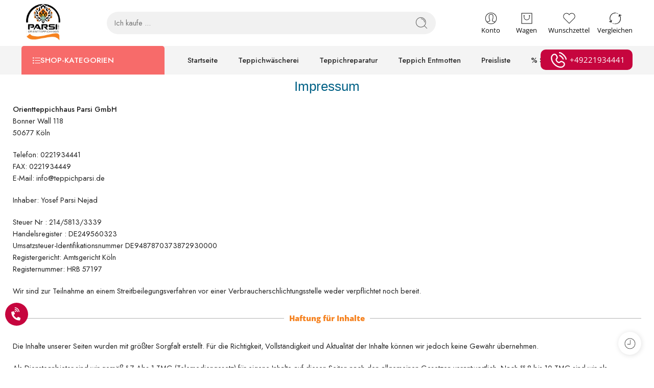

--- FILE ---
content_type: text/html; charset=utf-8
request_url: https://www.google.com/recaptcha/api2/anchor?ar=1&k=6LcsbvAnAAAAACfXvQTu4o8AgbxBChX9Y-nHQGQ6&co=aHR0cHM6Ly90ZXBwaWNocGFyc2kuY29tOjQ0Mw..&hl=en&v=N67nZn4AqZkNcbeMu4prBgzg&size=normal&anchor-ms=20000&execute-ms=30000&cb=4r86badd4zhu
body_size: 49381
content:
<!DOCTYPE HTML><html dir="ltr" lang="en"><head><meta http-equiv="Content-Type" content="text/html; charset=UTF-8">
<meta http-equiv="X-UA-Compatible" content="IE=edge">
<title>reCAPTCHA</title>
<style type="text/css">
/* cyrillic-ext */
@font-face {
  font-family: 'Roboto';
  font-style: normal;
  font-weight: 400;
  font-stretch: 100%;
  src: url(//fonts.gstatic.com/s/roboto/v48/KFO7CnqEu92Fr1ME7kSn66aGLdTylUAMa3GUBHMdazTgWw.woff2) format('woff2');
  unicode-range: U+0460-052F, U+1C80-1C8A, U+20B4, U+2DE0-2DFF, U+A640-A69F, U+FE2E-FE2F;
}
/* cyrillic */
@font-face {
  font-family: 'Roboto';
  font-style: normal;
  font-weight: 400;
  font-stretch: 100%;
  src: url(//fonts.gstatic.com/s/roboto/v48/KFO7CnqEu92Fr1ME7kSn66aGLdTylUAMa3iUBHMdazTgWw.woff2) format('woff2');
  unicode-range: U+0301, U+0400-045F, U+0490-0491, U+04B0-04B1, U+2116;
}
/* greek-ext */
@font-face {
  font-family: 'Roboto';
  font-style: normal;
  font-weight: 400;
  font-stretch: 100%;
  src: url(//fonts.gstatic.com/s/roboto/v48/KFO7CnqEu92Fr1ME7kSn66aGLdTylUAMa3CUBHMdazTgWw.woff2) format('woff2');
  unicode-range: U+1F00-1FFF;
}
/* greek */
@font-face {
  font-family: 'Roboto';
  font-style: normal;
  font-weight: 400;
  font-stretch: 100%;
  src: url(//fonts.gstatic.com/s/roboto/v48/KFO7CnqEu92Fr1ME7kSn66aGLdTylUAMa3-UBHMdazTgWw.woff2) format('woff2');
  unicode-range: U+0370-0377, U+037A-037F, U+0384-038A, U+038C, U+038E-03A1, U+03A3-03FF;
}
/* math */
@font-face {
  font-family: 'Roboto';
  font-style: normal;
  font-weight: 400;
  font-stretch: 100%;
  src: url(//fonts.gstatic.com/s/roboto/v48/KFO7CnqEu92Fr1ME7kSn66aGLdTylUAMawCUBHMdazTgWw.woff2) format('woff2');
  unicode-range: U+0302-0303, U+0305, U+0307-0308, U+0310, U+0312, U+0315, U+031A, U+0326-0327, U+032C, U+032F-0330, U+0332-0333, U+0338, U+033A, U+0346, U+034D, U+0391-03A1, U+03A3-03A9, U+03B1-03C9, U+03D1, U+03D5-03D6, U+03F0-03F1, U+03F4-03F5, U+2016-2017, U+2034-2038, U+203C, U+2040, U+2043, U+2047, U+2050, U+2057, U+205F, U+2070-2071, U+2074-208E, U+2090-209C, U+20D0-20DC, U+20E1, U+20E5-20EF, U+2100-2112, U+2114-2115, U+2117-2121, U+2123-214F, U+2190, U+2192, U+2194-21AE, U+21B0-21E5, U+21F1-21F2, U+21F4-2211, U+2213-2214, U+2216-22FF, U+2308-230B, U+2310, U+2319, U+231C-2321, U+2336-237A, U+237C, U+2395, U+239B-23B7, U+23D0, U+23DC-23E1, U+2474-2475, U+25AF, U+25B3, U+25B7, U+25BD, U+25C1, U+25CA, U+25CC, U+25FB, U+266D-266F, U+27C0-27FF, U+2900-2AFF, U+2B0E-2B11, U+2B30-2B4C, U+2BFE, U+3030, U+FF5B, U+FF5D, U+1D400-1D7FF, U+1EE00-1EEFF;
}
/* symbols */
@font-face {
  font-family: 'Roboto';
  font-style: normal;
  font-weight: 400;
  font-stretch: 100%;
  src: url(//fonts.gstatic.com/s/roboto/v48/KFO7CnqEu92Fr1ME7kSn66aGLdTylUAMaxKUBHMdazTgWw.woff2) format('woff2');
  unicode-range: U+0001-000C, U+000E-001F, U+007F-009F, U+20DD-20E0, U+20E2-20E4, U+2150-218F, U+2190, U+2192, U+2194-2199, U+21AF, U+21E6-21F0, U+21F3, U+2218-2219, U+2299, U+22C4-22C6, U+2300-243F, U+2440-244A, U+2460-24FF, U+25A0-27BF, U+2800-28FF, U+2921-2922, U+2981, U+29BF, U+29EB, U+2B00-2BFF, U+4DC0-4DFF, U+FFF9-FFFB, U+10140-1018E, U+10190-1019C, U+101A0, U+101D0-101FD, U+102E0-102FB, U+10E60-10E7E, U+1D2C0-1D2D3, U+1D2E0-1D37F, U+1F000-1F0FF, U+1F100-1F1AD, U+1F1E6-1F1FF, U+1F30D-1F30F, U+1F315, U+1F31C, U+1F31E, U+1F320-1F32C, U+1F336, U+1F378, U+1F37D, U+1F382, U+1F393-1F39F, U+1F3A7-1F3A8, U+1F3AC-1F3AF, U+1F3C2, U+1F3C4-1F3C6, U+1F3CA-1F3CE, U+1F3D4-1F3E0, U+1F3ED, U+1F3F1-1F3F3, U+1F3F5-1F3F7, U+1F408, U+1F415, U+1F41F, U+1F426, U+1F43F, U+1F441-1F442, U+1F444, U+1F446-1F449, U+1F44C-1F44E, U+1F453, U+1F46A, U+1F47D, U+1F4A3, U+1F4B0, U+1F4B3, U+1F4B9, U+1F4BB, U+1F4BF, U+1F4C8-1F4CB, U+1F4D6, U+1F4DA, U+1F4DF, U+1F4E3-1F4E6, U+1F4EA-1F4ED, U+1F4F7, U+1F4F9-1F4FB, U+1F4FD-1F4FE, U+1F503, U+1F507-1F50B, U+1F50D, U+1F512-1F513, U+1F53E-1F54A, U+1F54F-1F5FA, U+1F610, U+1F650-1F67F, U+1F687, U+1F68D, U+1F691, U+1F694, U+1F698, U+1F6AD, U+1F6B2, U+1F6B9-1F6BA, U+1F6BC, U+1F6C6-1F6CF, U+1F6D3-1F6D7, U+1F6E0-1F6EA, U+1F6F0-1F6F3, U+1F6F7-1F6FC, U+1F700-1F7FF, U+1F800-1F80B, U+1F810-1F847, U+1F850-1F859, U+1F860-1F887, U+1F890-1F8AD, U+1F8B0-1F8BB, U+1F8C0-1F8C1, U+1F900-1F90B, U+1F93B, U+1F946, U+1F984, U+1F996, U+1F9E9, U+1FA00-1FA6F, U+1FA70-1FA7C, U+1FA80-1FA89, U+1FA8F-1FAC6, U+1FACE-1FADC, U+1FADF-1FAE9, U+1FAF0-1FAF8, U+1FB00-1FBFF;
}
/* vietnamese */
@font-face {
  font-family: 'Roboto';
  font-style: normal;
  font-weight: 400;
  font-stretch: 100%;
  src: url(//fonts.gstatic.com/s/roboto/v48/KFO7CnqEu92Fr1ME7kSn66aGLdTylUAMa3OUBHMdazTgWw.woff2) format('woff2');
  unicode-range: U+0102-0103, U+0110-0111, U+0128-0129, U+0168-0169, U+01A0-01A1, U+01AF-01B0, U+0300-0301, U+0303-0304, U+0308-0309, U+0323, U+0329, U+1EA0-1EF9, U+20AB;
}
/* latin-ext */
@font-face {
  font-family: 'Roboto';
  font-style: normal;
  font-weight: 400;
  font-stretch: 100%;
  src: url(//fonts.gstatic.com/s/roboto/v48/KFO7CnqEu92Fr1ME7kSn66aGLdTylUAMa3KUBHMdazTgWw.woff2) format('woff2');
  unicode-range: U+0100-02BA, U+02BD-02C5, U+02C7-02CC, U+02CE-02D7, U+02DD-02FF, U+0304, U+0308, U+0329, U+1D00-1DBF, U+1E00-1E9F, U+1EF2-1EFF, U+2020, U+20A0-20AB, U+20AD-20C0, U+2113, U+2C60-2C7F, U+A720-A7FF;
}
/* latin */
@font-face {
  font-family: 'Roboto';
  font-style: normal;
  font-weight: 400;
  font-stretch: 100%;
  src: url(//fonts.gstatic.com/s/roboto/v48/KFO7CnqEu92Fr1ME7kSn66aGLdTylUAMa3yUBHMdazQ.woff2) format('woff2');
  unicode-range: U+0000-00FF, U+0131, U+0152-0153, U+02BB-02BC, U+02C6, U+02DA, U+02DC, U+0304, U+0308, U+0329, U+2000-206F, U+20AC, U+2122, U+2191, U+2193, U+2212, U+2215, U+FEFF, U+FFFD;
}
/* cyrillic-ext */
@font-face {
  font-family: 'Roboto';
  font-style: normal;
  font-weight: 500;
  font-stretch: 100%;
  src: url(//fonts.gstatic.com/s/roboto/v48/KFO7CnqEu92Fr1ME7kSn66aGLdTylUAMa3GUBHMdazTgWw.woff2) format('woff2');
  unicode-range: U+0460-052F, U+1C80-1C8A, U+20B4, U+2DE0-2DFF, U+A640-A69F, U+FE2E-FE2F;
}
/* cyrillic */
@font-face {
  font-family: 'Roboto';
  font-style: normal;
  font-weight: 500;
  font-stretch: 100%;
  src: url(//fonts.gstatic.com/s/roboto/v48/KFO7CnqEu92Fr1ME7kSn66aGLdTylUAMa3iUBHMdazTgWw.woff2) format('woff2');
  unicode-range: U+0301, U+0400-045F, U+0490-0491, U+04B0-04B1, U+2116;
}
/* greek-ext */
@font-face {
  font-family: 'Roboto';
  font-style: normal;
  font-weight: 500;
  font-stretch: 100%;
  src: url(//fonts.gstatic.com/s/roboto/v48/KFO7CnqEu92Fr1ME7kSn66aGLdTylUAMa3CUBHMdazTgWw.woff2) format('woff2');
  unicode-range: U+1F00-1FFF;
}
/* greek */
@font-face {
  font-family: 'Roboto';
  font-style: normal;
  font-weight: 500;
  font-stretch: 100%;
  src: url(//fonts.gstatic.com/s/roboto/v48/KFO7CnqEu92Fr1ME7kSn66aGLdTylUAMa3-UBHMdazTgWw.woff2) format('woff2');
  unicode-range: U+0370-0377, U+037A-037F, U+0384-038A, U+038C, U+038E-03A1, U+03A3-03FF;
}
/* math */
@font-face {
  font-family: 'Roboto';
  font-style: normal;
  font-weight: 500;
  font-stretch: 100%;
  src: url(//fonts.gstatic.com/s/roboto/v48/KFO7CnqEu92Fr1ME7kSn66aGLdTylUAMawCUBHMdazTgWw.woff2) format('woff2');
  unicode-range: U+0302-0303, U+0305, U+0307-0308, U+0310, U+0312, U+0315, U+031A, U+0326-0327, U+032C, U+032F-0330, U+0332-0333, U+0338, U+033A, U+0346, U+034D, U+0391-03A1, U+03A3-03A9, U+03B1-03C9, U+03D1, U+03D5-03D6, U+03F0-03F1, U+03F4-03F5, U+2016-2017, U+2034-2038, U+203C, U+2040, U+2043, U+2047, U+2050, U+2057, U+205F, U+2070-2071, U+2074-208E, U+2090-209C, U+20D0-20DC, U+20E1, U+20E5-20EF, U+2100-2112, U+2114-2115, U+2117-2121, U+2123-214F, U+2190, U+2192, U+2194-21AE, U+21B0-21E5, U+21F1-21F2, U+21F4-2211, U+2213-2214, U+2216-22FF, U+2308-230B, U+2310, U+2319, U+231C-2321, U+2336-237A, U+237C, U+2395, U+239B-23B7, U+23D0, U+23DC-23E1, U+2474-2475, U+25AF, U+25B3, U+25B7, U+25BD, U+25C1, U+25CA, U+25CC, U+25FB, U+266D-266F, U+27C0-27FF, U+2900-2AFF, U+2B0E-2B11, U+2B30-2B4C, U+2BFE, U+3030, U+FF5B, U+FF5D, U+1D400-1D7FF, U+1EE00-1EEFF;
}
/* symbols */
@font-face {
  font-family: 'Roboto';
  font-style: normal;
  font-weight: 500;
  font-stretch: 100%;
  src: url(//fonts.gstatic.com/s/roboto/v48/KFO7CnqEu92Fr1ME7kSn66aGLdTylUAMaxKUBHMdazTgWw.woff2) format('woff2');
  unicode-range: U+0001-000C, U+000E-001F, U+007F-009F, U+20DD-20E0, U+20E2-20E4, U+2150-218F, U+2190, U+2192, U+2194-2199, U+21AF, U+21E6-21F0, U+21F3, U+2218-2219, U+2299, U+22C4-22C6, U+2300-243F, U+2440-244A, U+2460-24FF, U+25A0-27BF, U+2800-28FF, U+2921-2922, U+2981, U+29BF, U+29EB, U+2B00-2BFF, U+4DC0-4DFF, U+FFF9-FFFB, U+10140-1018E, U+10190-1019C, U+101A0, U+101D0-101FD, U+102E0-102FB, U+10E60-10E7E, U+1D2C0-1D2D3, U+1D2E0-1D37F, U+1F000-1F0FF, U+1F100-1F1AD, U+1F1E6-1F1FF, U+1F30D-1F30F, U+1F315, U+1F31C, U+1F31E, U+1F320-1F32C, U+1F336, U+1F378, U+1F37D, U+1F382, U+1F393-1F39F, U+1F3A7-1F3A8, U+1F3AC-1F3AF, U+1F3C2, U+1F3C4-1F3C6, U+1F3CA-1F3CE, U+1F3D4-1F3E0, U+1F3ED, U+1F3F1-1F3F3, U+1F3F5-1F3F7, U+1F408, U+1F415, U+1F41F, U+1F426, U+1F43F, U+1F441-1F442, U+1F444, U+1F446-1F449, U+1F44C-1F44E, U+1F453, U+1F46A, U+1F47D, U+1F4A3, U+1F4B0, U+1F4B3, U+1F4B9, U+1F4BB, U+1F4BF, U+1F4C8-1F4CB, U+1F4D6, U+1F4DA, U+1F4DF, U+1F4E3-1F4E6, U+1F4EA-1F4ED, U+1F4F7, U+1F4F9-1F4FB, U+1F4FD-1F4FE, U+1F503, U+1F507-1F50B, U+1F50D, U+1F512-1F513, U+1F53E-1F54A, U+1F54F-1F5FA, U+1F610, U+1F650-1F67F, U+1F687, U+1F68D, U+1F691, U+1F694, U+1F698, U+1F6AD, U+1F6B2, U+1F6B9-1F6BA, U+1F6BC, U+1F6C6-1F6CF, U+1F6D3-1F6D7, U+1F6E0-1F6EA, U+1F6F0-1F6F3, U+1F6F7-1F6FC, U+1F700-1F7FF, U+1F800-1F80B, U+1F810-1F847, U+1F850-1F859, U+1F860-1F887, U+1F890-1F8AD, U+1F8B0-1F8BB, U+1F8C0-1F8C1, U+1F900-1F90B, U+1F93B, U+1F946, U+1F984, U+1F996, U+1F9E9, U+1FA00-1FA6F, U+1FA70-1FA7C, U+1FA80-1FA89, U+1FA8F-1FAC6, U+1FACE-1FADC, U+1FADF-1FAE9, U+1FAF0-1FAF8, U+1FB00-1FBFF;
}
/* vietnamese */
@font-face {
  font-family: 'Roboto';
  font-style: normal;
  font-weight: 500;
  font-stretch: 100%;
  src: url(//fonts.gstatic.com/s/roboto/v48/KFO7CnqEu92Fr1ME7kSn66aGLdTylUAMa3OUBHMdazTgWw.woff2) format('woff2');
  unicode-range: U+0102-0103, U+0110-0111, U+0128-0129, U+0168-0169, U+01A0-01A1, U+01AF-01B0, U+0300-0301, U+0303-0304, U+0308-0309, U+0323, U+0329, U+1EA0-1EF9, U+20AB;
}
/* latin-ext */
@font-face {
  font-family: 'Roboto';
  font-style: normal;
  font-weight: 500;
  font-stretch: 100%;
  src: url(//fonts.gstatic.com/s/roboto/v48/KFO7CnqEu92Fr1ME7kSn66aGLdTylUAMa3KUBHMdazTgWw.woff2) format('woff2');
  unicode-range: U+0100-02BA, U+02BD-02C5, U+02C7-02CC, U+02CE-02D7, U+02DD-02FF, U+0304, U+0308, U+0329, U+1D00-1DBF, U+1E00-1E9F, U+1EF2-1EFF, U+2020, U+20A0-20AB, U+20AD-20C0, U+2113, U+2C60-2C7F, U+A720-A7FF;
}
/* latin */
@font-face {
  font-family: 'Roboto';
  font-style: normal;
  font-weight: 500;
  font-stretch: 100%;
  src: url(//fonts.gstatic.com/s/roboto/v48/KFO7CnqEu92Fr1ME7kSn66aGLdTylUAMa3yUBHMdazQ.woff2) format('woff2');
  unicode-range: U+0000-00FF, U+0131, U+0152-0153, U+02BB-02BC, U+02C6, U+02DA, U+02DC, U+0304, U+0308, U+0329, U+2000-206F, U+20AC, U+2122, U+2191, U+2193, U+2212, U+2215, U+FEFF, U+FFFD;
}
/* cyrillic-ext */
@font-face {
  font-family: 'Roboto';
  font-style: normal;
  font-weight: 900;
  font-stretch: 100%;
  src: url(//fonts.gstatic.com/s/roboto/v48/KFO7CnqEu92Fr1ME7kSn66aGLdTylUAMa3GUBHMdazTgWw.woff2) format('woff2');
  unicode-range: U+0460-052F, U+1C80-1C8A, U+20B4, U+2DE0-2DFF, U+A640-A69F, U+FE2E-FE2F;
}
/* cyrillic */
@font-face {
  font-family: 'Roboto';
  font-style: normal;
  font-weight: 900;
  font-stretch: 100%;
  src: url(//fonts.gstatic.com/s/roboto/v48/KFO7CnqEu92Fr1ME7kSn66aGLdTylUAMa3iUBHMdazTgWw.woff2) format('woff2');
  unicode-range: U+0301, U+0400-045F, U+0490-0491, U+04B0-04B1, U+2116;
}
/* greek-ext */
@font-face {
  font-family: 'Roboto';
  font-style: normal;
  font-weight: 900;
  font-stretch: 100%;
  src: url(//fonts.gstatic.com/s/roboto/v48/KFO7CnqEu92Fr1ME7kSn66aGLdTylUAMa3CUBHMdazTgWw.woff2) format('woff2');
  unicode-range: U+1F00-1FFF;
}
/* greek */
@font-face {
  font-family: 'Roboto';
  font-style: normal;
  font-weight: 900;
  font-stretch: 100%;
  src: url(//fonts.gstatic.com/s/roboto/v48/KFO7CnqEu92Fr1ME7kSn66aGLdTylUAMa3-UBHMdazTgWw.woff2) format('woff2');
  unicode-range: U+0370-0377, U+037A-037F, U+0384-038A, U+038C, U+038E-03A1, U+03A3-03FF;
}
/* math */
@font-face {
  font-family: 'Roboto';
  font-style: normal;
  font-weight: 900;
  font-stretch: 100%;
  src: url(//fonts.gstatic.com/s/roboto/v48/KFO7CnqEu92Fr1ME7kSn66aGLdTylUAMawCUBHMdazTgWw.woff2) format('woff2');
  unicode-range: U+0302-0303, U+0305, U+0307-0308, U+0310, U+0312, U+0315, U+031A, U+0326-0327, U+032C, U+032F-0330, U+0332-0333, U+0338, U+033A, U+0346, U+034D, U+0391-03A1, U+03A3-03A9, U+03B1-03C9, U+03D1, U+03D5-03D6, U+03F0-03F1, U+03F4-03F5, U+2016-2017, U+2034-2038, U+203C, U+2040, U+2043, U+2047, U+2050, U+2057, U+205F, U+2070-2071, U+2074-208E, U+2090-209C, U+20D0-20DC, U+20E1, U+20E5-20EF, U+2100-2112, U+2114-2115, U+2117-2121, U+2123-214F, U+2190, U+2192, U+2194-21AE, U+21B0-21E5, U+21F1-21F2, U+21F4-2211, U+2213-2214, U+2216-22FF, U+2308-230B, U+2310, U+2319, U+231C-2321, U+2336-237A, U+237C, U+2395, U+239B-23B7, U+23D0, U+23DC-23E1, U+2474-2475, U+25AF, U+25B3, U+25B7, U+25BD, U+25C1, U+25CA, U+25CC, U+25FB, U+266D-266F, U+27C0-27FF, U+2900-2AFF, U+2B0E-2B11, U+2B30-2B4C, U+2BFE, U+3030, U+FF5B, U+FF5D, U+1D400-1D7FF, U+1EE00-1EEFF;
}
/* symbols */
@font-face {
  font-family: 'Roboto';
  font-style: normal;
  font-weight: 900;
  font-stretch: 100%;
  src: url(//fonts.gstatic.com/s/roboto/v48/KFO7CnqEu92Fr1ME7kSn66aGLdTylUAMaxKUBHMdazTgWw.woff2) format('woff2');
  unicode-range: U+0001-000C, U+000E-001F, U+007F-009F, U+20DD-20E0, U+20E2-20E4, U+2150-218F, U+2190, U+2192, U+2194-2199, U+21AF, U+21E6-21F0, U+21F3, U+2218-2219, U+2299, U+22C4-22C6, U+2300-243F, U+2440-244A, U+2460-24FF, U+25A0-27BF, U+2800-28FF, U+2921-2922, U+2981, U+29BF, U+29EB, U+2B00-2BFF, U+4DC0-4DFF, U+FFF9-FFFB, U+10140-1018E, U+10190-1019C, U+101A0, U+101D0-101FD, U+102E0-102FB, U+10E60-10E7E, U+1D2C0-1D2D3, U+1D2E0-1D37F, U+1F000-1F0FF, U+1F100-1F1AD, U+1F1E6-1F1FF, U+1F30D-1F30F, U+1F315, U+1F31C, U+1F31E, U+1F320-1F32C, U+1F336, U+1F378, U+1F37D, U+1F382, U+1F393-1F39F, U+1F3A7-1F3A8, U+1F3AC-1F3AF, U+1F3C2, U+1F3C4-1F3C6, U+1F3CA-1F3CE, U+1F3D4-1F3E0, U+1F3ED, U+1F3F1-1F3F3, U+1F3F5-1F3F7, U+1F408, U+1F415, U+1F41F, U+1F426, U+1F43F, U+1F441-1F442, U+1F444, U+1F446-1F449, U+1F44C-1F44E, U+1F453, U+1F46A, U+1F47D, U+1F4A3, U+1F4B0, U+1F4B3, U+1F4B9, U+1F4BB, U+1F4BF, U+1F4C8-1F4CB, U+1F4D6, U+1F4DA, U+1F4DF, U+1F4E3-1F4E6, U+1F4EA-1F4ED, U+1F4F7, U+1F4F9-1F4FB, U+1F4FD-1F4FE, U+1F503, U+1F507-1F50B, U+1F50D, U+1F512-1F513, U+1F53E-1F54A, U+1F54F-1F5FA, U+1F610, U+1F650-1F67F, U+1F687, U+1F68D, U+1F691, U+1F694, U+1F698, U+1F6AD, U+1F6B2, U+1F6B9-1F6BA, U+1F6BC, U+1F6C6-1F6CF, U+1F6D3-1F6D7, U+1F6E0-1F6EA, U+1F6F0-1F6F3, U+1F6F7-1F6FC, U+1F700-1F7FF, U+1F800-1F80B, U+1F810-1F847, U+1F850-1F859, U+1F860-1F887, U+1F890-1F8AD, U+1F8B0-1F8BB, U+1F8C0-1F8C1, U+1F900-1F90B, U+1F93B, U+1F946, U+1F984, U+1F996, U+1F9E9, U+1FA00-1FA6F, U+1FA70-1FA7C, U+1FA80-1FA89, U+1FA8F-1FAC6, U+1FACE-1FADC, U+1FADF-1FAE9, U+1FAF0-1FAF8, U+1FB00-1FBFF;
}
/* vietnamese */
@font-face {
  font-family: 'Roboto';
  font-style: normal;
  font-weight: 900;
  font-stretch: 100%;
  src: url(//fonts.gstatic.com/s/roboto/v48/KFO7CnqEu92Fr1ME7kSn66aGLdTylUAMa3OUBHMdazTgWw.woff2) format('woff2');
  unicode-range: U+0102-0103, U+0110-0111, U+0128-0129, U+0168-0169, U+01A0-01A1, U+01AF-01B0, U+0300-0301, U+0303-0304, U+0308-0309, U+0323, U+0329, U+1EA0-1EF9, U+20AB;
}
/* latin-ext */
@font-face {
  font-family: 'Roboto';
  font-style: normal;
  font-weight: 900;
  font-stretch: 100%;
  src: url(//fonts.gstatic.com/s/roboto/v48/KFO7CnqEu92Fr1ME7kSn66aGLdTylUAMa3KUBHMdazTgWw.woff2) format('woff2');
  unicode-range: U+0100-02BA, U+02BD-02C5, U+02C7-02CC, U+02CE-02D7, U+02DD-02FF, U+0304, U+0308, U+0329, U+1D00-1DBF, U+1E00-1E9F, U+1EF2-1EFF, U+2020, U+20A0-20AB, U+20AD-20C0, U+2113, U+2C60-2C7F, U+A720-A7FF;
}
/* latin */
@font-face {
  font-family: 'Roboto';
  font-style: normal;
  font-weight: 900;
  font-stretch: 100%;
  src: url(//fonts.gstatic.com/s/roboto/v48/KFO7CnqEu92Fr1ME7kSn66aGLdTylUAMa3yUBHMdazQ.woff2) format('woff2');
  unicode-range: U+0000-00FF, U+0131, U+0152-0153, U+02BB-02BC, U+02C6, U+02DA, U+02DC, U+0304, U+0308, U+0329, U+2000-206F, U+20AC, U+2122, U+2191, U+2193, U+2212, U+2215, U+FEFF, U+FFFD;
}

</style>
<link rel="stylesheet" type="text/css" href="https://www.gstatic.com/recaptcha/releases/N67nZn4AqZkNcbeMu4prBgzg/styles__ltr.css">
<script nonce="kjLTdcUCJYIk4MUTHgUk7w" type="text/javascript">window['__recaptcha_api'] = 'https://www.google.com/recaptcha/api2/';</script>
<script type="text/javascript" src="https://www.gstatic.com/recaptcha/releases/N67nZn4AqZkNcbeMu4prBgzg/recaptcha__en.js" nonce="kjLTdcUCJYIk4MUTHgUk7w">
      
    </script></head>
<body><div id="rc-anchor-alert" class="rc-anchor-alert"></div>
<input type="hidden" id="recaptcha-token" value="[base64]">
<script type="text/javascript" nonce="kjLTdcUCJYIk4MUTHgUk7w">
      recaptcha.anchor.Main.init("[\x22ainput\x22,[\x22bgdata\x22,\x22\x22,\[base64]/[base64]/[base64]/ZyhXLGgpOnEoW04sMjEsbF0sVywwKSxoKSxmYWxzZSxmYWxzZSl9Y2F0Y2goayl7RygzNTgsVyk/[base64]/[base64]/[base64]/[base64]/[base64]/[base64]/[base64]/bmV3IEJbT10oRFswXSk6dz09Mj9uZXcgQltPXShEWzBdLERbMV0pOnc9PTM/bmV3IEJbT10oRFswXSxEWzFdLERbMl0pOnc9PTQ/[base64]/[base64]/[base64]/[base64]/[base64]\\u003d\x22,\[base64]\\u003d\\u003d\x22,\x22dn7DrkVzw7nDmQQYwrA1K2nDnCNvw5M6CAnDgD3DuGPCjU9zMngSBsOpw6l2HMKFGyzDucOFwpzDlcOrTsOUZ8KZwrfDujTDncOMY0Acw6/[base64]/CiMOATSszd8OUXsOIwrjDhcOmPDnDgcKGw5Qdw44wSy3DkMKQbTrCmnJAw7PCrsKwfcKawqrCg089w6bDkcKWOcOXMsOIwqQTNGnCkQMrZ35swoDCvQk3PsKQw6vCvibDgMOpwpYqHzLCpn/Ci8OEwpJuAmZ2wpcwRGTCuB/CvcOJTSslworDvhgbb0EIT2giSyLDqyFtw6Qbw6pNJcKYw4h4S8OvQsKtwq5lw44nWTF4w6zDiFZ+w4VJE8Odw5UZwofDg17CmDMad8OLw6ZSwrJ1TsKnwq/DnSjDkwTDq8KYw7/DvUdPXTh5wrnDtxcWw7XCgRnCiVXCikMcwpxAdcKow44/wpN/w7wkEsKrw43ChMKew4xASE7DuMOIPyM4AcKbWcOZKh/DpsO3OcKTBghLYcKeY07CgMOWw5TDjcO2Ig/[base64]/w7www78pwpPCisOZAlvCinrDkErChxXDvcKpwrTCicOcGcOeUcORZXd6w6MywoPCv1XDqsOxPMOMwrZ7w6XDvi5XPAHDjBvCnAE3wrXCmigWLxzDg8KyaAxVw4BfYsKGGlfCvh9rKsOqw499w6PDl8K/bjrDucKlwohHFsKdTnHDuRNGwqhtw6xpPUM+wpjDtcORw7U8IktvIA/Cv8KgM8KNGMOjw6JAHRwswpI0w7fCiB4Ew5DDj8KrAsOaLcKgPsODYE/[base64]/XE4nMcKkw45wwpjDp8OuwpXDq8KGXBjCpsKdXTsAdMKmccO3cMK0w7VLOMKwwrkvOQHDicKYwoTCiU95wq7DhALDry7Cgxo7CG1zwqzCmEvCqMOeU8Opwr4ADsK4EcORwp3CgmFnUmYfPsKhw74Jwrg+wrhrw7LCh0DCkcO0wrM3w77Cnm4qw7siccOwAU/CgcKzw7/DhVDDgMKLwrzDpAlZwqA6wogLwpoowrIpHsKDMV/DtBvCrMOaECLClcKzwoHDvcOwOxYPwqXDlRgRXinDqDjDkFY0w5pywpTDksOYPxt4wp0zWMKAMS/DjVscRMKZwqvDpRHChcKCwpQLRwHCiHZXFyjCt1Awwp3CkldlwonCkMKjQzXCq8Kqw77Cqg9pCT4cw59nJlXChEQxwpbDvcK5wpLDhCrDssKaZkjCkHjCo3tVOBc4w74oQMOwIsKaw5HDgAzDmDLDlF5/VHsYwqR+OsKmwr82w4YZRE9hOcOed3bCusOVUXsqwo7DhCHCjmXDux7CtUFRSGovw5Fqw4HCm03CmkfCqcK2wrkVw4vCgkMpFhdLwo/CviBVJxBRNAXCv8Osw5VKwpI4w7oTMcKqH8KYw5slwqBzQGPDl8OTw7VZw5TDgDJ3wrN8dsK6w67Du8KLe8KZOV/Dh8Kjw4HDsDhDdnI/wrISDsKeOcK8WzjCtcOowrTDpsKiJMKkNXl9QXpFwqnCrCkkw6HCvmzCgH8fwrnCvcOww57DlTPDg8K/[base64]/P8O6dcO/wpbCjndEw4kWSlt6w6kzwq4Lw6g1SH1Bw6rDmg9PJcKowoIew5fCiiPCmSpFTXrDn33CnMOzwpRRw5DCvwrDk8OFwqPCqcO9bjh+wojCg8OgTcOpw6rDgxzCo1bDjsKxw6TDssKUMDrDjmTCkV/DgcO/QcOHcBl1a3UHw5XCsAhew4LDl8OSesO2w4fDskw9w5ddb8KfwoYGIC5kXijCgmLCux5mBsOjw4BCYcOMwoYgYC7Cskcrw4bCucKDJsKtCMOKdMONw4XCosKjwr4Twrt0csOhKl/DhFY1w5DDozPDjw4Lw4AlLcO9woh7wrfDlsOMwpt3QzMjwrnCqcOgbVPCisKHYsKmw7M6w745DcOAE8OoI8Kqwr8rf8OqPTbCjmUieVckw7/DhGcCwqzDksK/bsOWLcO9wrfDp8O7NWnDpcK8KVEMw7fCt8OGMMKvI1TCisK/[base64]/w58owpg5HMOEVGl2wrDDssOpw4XDmDFSw6I/wp/CoMOqw7ksNXXCqsOOTsO0w5N/w67CpcK+CsKpFEp+w689LV8bw67DsVPCvjDCl8Kqw6QSdXnDjsKoC8O8wrFSAHzDp8KSBcKNw5zCv8O9XMKhOiUKTcOpKTMuwpTCq8KUH8OHw4IHYsKSPlUpZHtQwoZuT8Kgwr/CsnTCngDDiHgKwoLClcOrw63CuMOWaMKCYxUjwrocw6cdeMKtw7c1IDVEw5tEb389NMOuw7XCjMOqecO8wqDDgCjChzTCkC7DlTtjcMKqw7c4woY/w4EewqJiwpbCpCzDrmR1FS9kYBPDtsOpb8OCOV3CisKLw5QwICERUMOiw5E/UXt1wpc1IMK3wq8yKCDCnGHCk8Kfw6RCFsOZMsOXwo3CisKdwqI6ScKCbcO1bMK+w5lHRcO2Cl0QM8K3NzDDpMOow7RuAMOrID/[base64]/DiVrCtyNUSMOtw7PCj8KbLn54wrE/wqdqwrZbXDI0wqkYwqLClQ7DpMKPEWQ4SMOMEHwGwp08WjshU3o1blgDOsKfYcOwRsOsFRnCgALDhGVlwolTCTsgw6zDr8KPw4LCjMK4ZnrDnCNuwolDw7lIV8KkVmLDvFYrScO1A8K/w7fDvcKEd0ZOPcOEF0Jww5XCnVk0ZDhUY1dLYktsZMK+dcKtwpULMsOsOsOPBsK0A8O4C8KePMKKHMOmw4UowrUYcMO0w6hfZVwDXn5COMK9TWhPAXNKwoLCk8OLw4xnw5JMwpc3wqFVHSVbKF/DpMKXw7Q+aGjDtMOXQ8Ksw4LDkcOrZsKcSBXDnGvCnwkFw7LCkMO1TAnCs8KDOcKmwqV1w6jDnnpLwpJUcz4Cw7/Dvj/[base64]/CtTptwpfCvcK/MMKkwowBw4A9OMONBx3ChsK5JMKjGS9wwovCtMOwLsKhw5cDwoFSUAhcw6XDtndZNMKDf8OyclFlwp0Yw4LCvMK9f8Ovw68fDsO3A8OfWwJSw5zDmMKGI8OaDcOOC8KMV8OsRcOoEmAkZsKxw7gGwqrCsMKYw4UUfSfCkMKJw5zCpmsONQgywpfDg28nw6PDhm/DscKtw7hBewvCosKjJADDrcOWXE3CrRbCmlpdfMKrw4rDncKswoFXM8KGZMK8w5cVw7rCnHl5ZcOKd8OBYw89w5XDgnFtwpttG8KFU8ORHVPDkn00D8Okwo7CtTjCj8KSXsKQRX8rR14kw6h/[base64]/Ctx9Uw6hlwolvw7dwwobCgBxow5okC3LDmsKaCRLDj1/CucO3GcORw61/w6oYJcOMwqPDnsOtJ13CuCUeGj/DgDpkwrp4w6LDv2wGGGHDnl4pWcO+fkhHwoQMTy8qwprDscKtA1JhwqJJwqVPw6UwHMOQVsOZw4PCjcKEwrHCp8OLw79JwqTCnQJJw7rDnQ/CosONCyvCl07DnMOkLMOKBxUDw4Yow4pWAEfCnBVGwpkRw6RUJXQSa8OoA8OOFcKrEMO+wrxWw5XCkcOiIHLClQF0wogWAsKcw47DnX5AVHTDjyjDhUMyw5nChQxwbMOqIXzCoGrCtxx2WjnDgcOlw6NCIMK5fsO5wr99w65Iwq4yLT14wqLDjMK/wovCpGZZwofDuE4XLzhCIMKRwqHCtWXCiRsrwqvCrjUEWnwCPcOpMV/CuMKFw5vDs8K8enjDkG8zEMKXw5x4QXTDrcO3wphhJ1YVX8O0w4bDrgXDq8OuwrE8eBvCk3lTw7Z1w6RAH8K2DxDDqn7DrcOkwrwKw49XAQrDgcKuezDDgsOnw73Dj8KNWjAnI8KGwrTCjEoLbm4Rwo8PRUfDnWzCpAVmXcOCw59ew6LDolHDsUfCnxnDh0TCjg/DocK/E8KwSyBaw6RfAnJJw7U2w4gjJMKjFwkKQ1oDBBkVwpLCs27DjSbCucOfwrsPwqggw67DpsKYw4c2aMOuwo/DqcOoDSbCjkTDisKZwpFrwqYhw5oRNDnCslB/w7YwchrCt8KqB8O1Q0TCt2ErDcOXwpk1Y1AMBsO9w6zCsg0KwqPDkcKow5bDvsONOUF+ScKPwoTCnsKHWy3Cq8Ojw67CvA/CisO0wpnClsKVwrdHGmzCpcKUdcOrVz7CiMKHwoPCkBwiwoTDq0EBwp3CoShuwovCmMKBwq12w5w1wqTDlMKfbsOjwpnDkgN9w4kSwpssw5jCs8KNw6ISw7JBI8OMHBrDnnHDvMOOw7saw7owwr4+w7I/dh19J8OzG8KZwrUWPlzDiyvDncOtYyIpSMKSNHFew6sNw6HDm8OOw43Ci8K2JMKkccOKfVvDq8KOEcKKw5zCgsKFBcObw7/Cu2TDt33DjSHDqigdeMKyBcOdcSfDk8KnMV1Bw6zCgiPDlElZwp/DrsK8wpM8wr/CkMOSCsKsFsK3BMO+woEHFSHCi3FqOC7DosO8aDEjH8KRwqMuwol/bcONw4NFw51xwqBld8OXF8KMw7dvfhJAw70wwobCv8OiScOFRyXDqMOUw4d1w5PDqcKhYMKKw73DocORw4N8w5rCrsKiR2HDpDFxwpPDrMKaSmQ+W8O+KXXDucK7wqBcw4vDnMOtwpxLwqPCvkEKw6RgwpEXwo45dRXCvGHCr0DCigzCmsOcSFfCtU9/[base64]/Cp3s6wp/DnMKPwp9nwqAWw7rCoyLCg8KRU8KrwrVWej4cV8ODwqMSw7XDsMOzwpRxB8K3G8KhZW3Dr8KAw5/[base64]/DjMKiFTbClHVRwpJIw7DCk8OSwq/ChMKzKCTCqGDDv8KIw5nCncOpZsOWw6cJwo7Cg8KgMFQUTD8yLMKJwqzCt3DDgF7CpBozwoE6woXCiMO5K8K4BhPCr3QsZcOBwqjDtV5RH29+woPCnT5ow59FQX7DnA/CgmccAsKFw5fDh8KSw4QxDnDDusOVwozCsMOPDMO0SMK4csKXw6HDpXbDghbDhMORGMOdMi7ClwtNLMKSwpMQGsOYwoVjHcKXw6h2wpBZPsObwoLDn8KjfBctw7DDiMKCDRnChV7CqsOoIj/DohRuIlBdwrjCjnvDsGvDrTgFQQzDuh7CvFJ5bTEtw7PDl8ObYGPDmEFMNRFtcsOqwpzDrEh+w5MCw50Uw7ULwpTClMKPOw3DlsOFwpsywpvDikwKw55SGVwVTkjCpmzDols4wrsQWcOwBAgqw6XCgsOUwozDuTogKMOZwrVvZ1EBworCkcKcwonCncOrw6jCi8O1w5/DmMKXeltpwpHCtS9jLinCv8ONHMONw4PDk8Obw5tNwpHCusKXwrPCmcOOH2fCgjBiw5HCriTCr0PDmMOCw5oVTsOTV8KeJE7CqwoSw5fCtcOJwpZGw4/[base64]/DkcOhwo4sVFsTC0HCkjdcw5DChRkewojDq8OCw7zCpsOewoDDmEvCr8Odw77DoTDChF3CgMORUCBMw6VJVHfCgcK/w6DDrWnDlETCp8O6YVcewpBSw5puHg49LCkseWJGNcKQRMOkIMKqw5fCoGvCr8KLw6ZkSkB4NX3DilEiw7zDsMOawr7DoV9FwqbDjipAw6bCjit0w50QMMKdwpp5PcK6w5kfbQcRw6rDlGopB0wJVsOMw7MQQjVxYcObZWvDuMKRCwjCpcK/RcKcA1bDlsORw7NSFcOEw6JGwpfCs1dBw5HDpFrDgGHDgMOaw7/[base64]/[base64]/[base64]/[base64]/wpzDiVc/w6/CmUzCj8KkDXLDgMK/PEd+WGAOGcKUwpjDqmTDuMKyw5PDpWbDiMOtUx7DmjdTwoVPw5tuw4bCtsKwwp4WMMOPRAvCvhLCoDDCujvDnHoPw5vDhsKAISwJwrE2YsOywr00TcKqTmZKE8O2JcObG8O4wo7Csj/CsXw6VMO/ASjDucKGwrbDpDZ9wppGAcKlPsOCw7jCnyNyw43DgXNbw6DCmMKnwpbDo8OywpnCnlfDlgpEw4nCjy3Cp8KSHmxAw5PDiMK/ZHrCu8Klw7MFFWLDjX7CmMKRwrTCmw0Lwq/CsDrCisOvw5YQwqBCwqzDizVbCMKtw6XDsH8vN8O5bMKzBSjDgMKEZBnCo8K/wrAawqkOHR/[base64]/CrsO/F13ClcKnYSTDn8OJwoxqOX8Bw7LDm2o7CcKycsOdwonCpzPCvMKQYsOGwoHDtTJ/PCnClzPDpsKCwpVHwqbCjsK2wq/DsDjDk8Kjw5vCrkoIwqPCpg3Di8KiKzI5XzDDqsOUXgfDvsKewrogw5LCrUoXw7FTw6DCiVPCt8O5w6PCnMOzNcOjPsOHcMOxNMKdw7p3ScOIw4TDnGk7e8OAK8K9TMKQLMOvDVjChsK0wrF5RzLCl33Dt8ODwpXCvQEhwptNwq/DuBDCoWh4wrvCvMKbw57Dvh5ww7VLTMKjMsO0woBHfMKYMl87wovDnDHCkMK7w5QfD8KGfhUUwrh1wqEFFGHDtik7wo8Jw6R4w7/CmV/Cnm1+w6vDgis0KE/[base64]/Dt8O2w7vCvcOhLsKuw5F/w6zCuTwgVMOAAMOLw5bCsMKgwprDlMK7TsKhw5zCmTdSwpFpwrp5WCvCrlrDljE/SDszwohvA8OzbsKcw69IUcK/[base64]/ZUMqw7PClsO/[base64]/Dl8OnwoR0dsKdSz44e8OPWMOnw5HCqGIBMsKVXsOyw7zDghDCg8OcYcKQHwLCk8K/AcK/[base64]/Cq34sw4/DqgvCvWvDqsO+wrs2wpfCr8OtwolXw63DvcOPw5jDo8OUfMKoGSDDkxczwr/CgsODwodYw6PCmsOAw7AHQWHDh8O0wo4rwqFbw5HCkCBIw6Epwo7DvGhIwrUBGGTCnsKTw6UKPnIVw7DCr8O0D3NUMsKGwoo0w41ZUg9VbsO/[base64]/w7zDucOawofDj8KqwrtVRsObwp/CkMOnw5o5SyPDtFMaMQQcw68ww7xHwpfDt3jDm2IaEw7Dj8OeXlfClw3DpMKUDRfCu8K0w7LCrcKifhprOl4vK8KFw51RHSPCvSRKw4rDiEFmwpcuwpzDtsOfIcOmw7/DpsKqB2zCi8OmAMKJwrhlwq7ChsKvFWTDtWAdw4PDgEECScKvbkZ3w4DCuMO1w5PCjcKNA23DuBwlMcK5P8KfQsOjw6EmLgjDuMOaw5rDoMOlwpXCiMKUw5IBCsO/wqjDn8OpSxjCusKPIsKPw5F7w4nCoMKmw7MmFMOxRMO7wr8Owq3CgsO7T1DDh8KQwrzDjk4HwrU/QMKRwrtzf27Dg8KRPX9Hw5DCvEtgwqnDm1nClgvClB/CsCB/[base64]/[base64]/CksO4wqPDocOkwpXDlsOgW3NBwrolSSppQsOGez/[base64]/[base64]/woZHATDDsFIvw7rCtwTDm8O/w5MsDXTCrCRqwrxqwqE/H8OSYsOIw7Y/w5R6wqxUwpxiUknDtgrCnTrDhHVAw5fDq8KVYcOdw5/Dv8KXwrrDlsK3wr/[base64]/CucOsEHXCm3vDvcKtwrvDlsKyXMOVOQzDscKlwpzDujnCn8OXESvCpsKxSHllw6QqwrDClF3DmUjCjcK5w74PXgHDrV/DqcKDRcOQTMOITMOeZ3PDnExpw41lXMKfASZKJwwZworChsKoD1LDhcOGw4PDsMOXV38WRwzDjsOHasO8WQ8qBXFAwrbCoDhSw67CoMO4XAwQw6zCvcKwwq5Hw4sfw6/[base64]/DsTDChRUxY8KQV8Ofb8OoK8OFfMOWZMO3w5XCjBHDi13DlsKTQWnCoF3CmMK3fsKhw4DDk8Obw6g+w7HCkmYCG2HDqcKaw4DDmmrCjsKMwrFCCMK/[base64]/DtsKsFD/[base64]/ChsKhfMKow45EEWg1w4ATBsO6w4PDs8OKa8Khw7NMeA/Dr0bCgE5yJsK7N8O2w4jDqQXDlcKlF8O4JEHCucO7IW0JehTCmjfCmsOCw4DDhQ3Dm2hPw5NMfzQ/ImNvUcKbwo/DvjfCojbDrcOUw4srwodtwr4TecKDQcKzw6BJLxQ/R1LDlHoaSMOUwqFHwo/Co8K6ccKXwpzDhMOEwo3CuMKoOcODwpsNSsOPwrPCjMOWwpLDjMO4w40YAcKlSsOqw5HClsKawowQw4/Du8KqYToEOxRYw7RXYmEfw5Qqw6pOa17CmMKKw55mw5J6Yg7DgcKDEi7Dnhccw6/DmcKVVT7CvngCwo3Dq8KXw53DqMKLwrcqwoVUMGYkBcOcw53DijrCkElOcSHDisO0fsO7wrDDrcOzw7LCnMOcwpXCj0pIw5xDHcKXF8OpwobCtkgjwo0bUsKkCcOMw7vDlsO0wqAAIcKRwpBIf8K4TlR/[base64]/Do1UAwo4Hw4LDp8KvW8OWw7fDjAU+w6tXHSMqw7fDicOhw7vDmMK/eE3CoEPCo8KFTiwdHlvDg8K+DMOWSxNANiYwFFvDlsOiHFshPFReworDjQ7DhsKFw7Ztw6HCg0YWw6M2wq4vBErDvsK7L8OFwq/Ch8KaUsOgS8OabhVmYQxrF21/wpvCkFPCvHgFOQnDncKDMV7DvcKfQmrCjhp8acKhTRfDpcKNwqDDmW46VcKwY8ODwq0Qwq/CrsO8Rh1uwrrCmcOKwp1wc3rDl8O0w7NWw4DCjsONIMOfDhh4wobDpsOZwrB5w4XCunvCgE8RMcK5w7c5Mmd9O8KsWsOWw5TDi8KGw6LDosKWw69rwr7CoMO4AMOzEcOFcT/CpcOvwq0ewqgBwogGSALCvRXCsSpqN8OzF3XDgMKvKMKBWG3CmcOEBcOkW1TDkMO5ehzDqjTDscOnTMKxOjLDnMK9ZHUWb3Nnb8ObPjpLw4R5c8Kcw41gw7rCnXgbwpPCi8KNw5/DrMKcFsKDdSw/PRN3RiLDp8OpFkRYUMKwdl/CjsOMw73DsVkQw6HCl8OWegQowokzF8K6esKATRvCo8K/wqgbGGnCl8OMFcKQw7w7wovDoBfDpkHDnjgKwqI4wqLDksOBwrMVKFTCiMOBwo7DmiRVw7nDucK7WcKdwpzDhkrDkcO6wr7Cl8Knwq/DkcKGw6jClWnDs8Ksw6oqeWFqwrjCs8KXw7XCkyhlCx3CqSVKT8Kuc8OGw57Dh8Owwp4KwqkVFMOJdiPDiCbDql/CncK7OsOmw5pMM8OgYsOjwr/CqsO/OcOMWMKIw5PCoVkGI8K6dSnCvUTDv2PDmEw3wo4MAlTDncKZwoXDocK/AMKiAMKiQcKBYMKdNEJBw64hc1Q7wqDCnMOUaRXDvcK+L8OVwox1wrM/a8KKwrDDgMKIeMO5GD3Cj8KlExAQUUHDugtOw79Dw6TDm8KQUMKSSsK2wpBSwp4OBEgRMQnDvcO4wpjDrcKgY0NFEMO3Gx8Uw5taKW47M8OMX8OVBiHCqDLCpB5+wq/CmnvDiQ7CkURswoN9RT0+IcKlVsKKFzZALBcCAMODwprDmzHDqMOnw5fDlmzCi8K+wpU+LyTCosK/O8Kqd0hUw5Z8wqrCmcKFwpXCpMK/w4BIFsOkw4R7UMOIDwF8eETCgU3CpgLCsMKLwoTCo8KSwqXCqyMYK8O8Sg3DicKOwoR5JUrDu13Ds3HDk8K4wq/[base64]/w4XDmwomwrfDmHU4fcK5f8KufcKFWMKdw7JSMcOWwpQHwqfDgxdYw6oOPMK3wq5pJGRCwro7c3fDrFQFwrtZG8KJw7/CqsKyQHAcwoIAJTXCikjDlMKKw6JXw7tewo7Cu3/CnsOow4bDlsO7bkYjw5jCghnCjMOienfDpsOzN8Opwo7CnArDjMOTM8O0ZnjDonRmwpXDnMK3F8O6wqLCvMOaw6PDlTZWw5jCrx9Iw6d2wrMTwqjCjsO1NEbDh31OegYFTjhJDcO9wr4SB8OiwqpFw6fDo8OdPcOUwq94NA0Bw7pnBg1Bw6g/LMOYLyk9wrXDv8KewpkVB8OES8O/[base64]/DqsOuZhY5wrRrwqQcwpjCvhHDncOlw4k+VsOwDsOfEsOAWsOVYMOXe8KnJ8KfwrETwq4rwootwrBxcMKuUkHCm8KdbBUYQj4CA8Kda8KYQsKNwo0TGHXCpXPCslbDoMOvw59cYzfDr8KdwpTCl8OmwrPCscO9w5d4ZsKdNQwmwpLCksOwZRbCtHlBNMKtdi/DhMOMwq1PRsO4woFFw5DDtMORMRozw5rCkcKEP0gRw7bDhBjDoBHDq8O5BsOsYDAfwoLCuALDpiLCsTpNw6xJa8O5wrbDmCJDwqpmwr8iRcOzwrgKIDzDrBHDvcK8wox6HcKKw4QYw5o7w7tjw4cJw6IQw43DjsOKCwLDiGc9w6Vrw6LDuW7Cjkl0w511woc/w6BzwpjCpRp+W8K2a8Kswr7ChcOvwrF7wrjDuMOlwobDtXgpwqANw6DDtBPCpX/DkXrCjU/ClcOKw5XDp8OXY15Uwqwrwo3DqGDCqsKgwpTDvBpyI3LDvsOATmhHKsKYfR4MwozCuA/CgcKiSVfCm8OSA8Ovw77CrMK+w4fDo8K2wpbCsGpBw7gnC8OzwpYowrR7woTCtxTDj8OfQD/CqMOIKXPDgMOSdVl+FcOlRsKuworCqcO0w7XDgB4zLkvDj8Kxwr5kwozDm0TCpcOvw5HDksObwpYbw6PDi8KVQTDDtwV/BT/Dgw5RwolUKELCoC3Cu8KVOBrDpsKBw5dEMztIA8ONKsKTw7bDtsKRwqPCmkgDSH/CjcO+IMKhwotaYV/CjMKbwrvDnykxXzbDvcOGQcKjwpPCkiFlwoh7woTCmsOnL8Oaw7nCq2bDiRchw7jDqyhtwrLDiMKRwp7CjMKvGsOIwpzCim/CpkrCnU1aw6jDuE/CnsKON3kERMOew57DpSJ7Z0HDmMOjMsKdwqHDnCHDiMOoNsO6JGNKUMOvVsO7aXMyWMOKK8KQwp/[base64]/CrQPCvAvDvsOrFhHDi8KHw6XDoXZYw7NFw6DCoijClcKQOsOnw4rDmsOGwoTCry1Dw4rDpiVWw5LCssOSwqjCoVtKwp/DtHXChcKXMcKqwrnCnFQZwqpVIH7ClcKiwoYMwqVGYm44w4DDsFhZwpBjwovDjyQLJhpBw4sEwrHCsl4Sw5AIw4HCrXTDtcOmCsOuw6DDksKVZ8Oaw4QneMKNw6U5wqscw4nDtMOAD3www6vClcOawpoOw43CmhTCmcK5OSTDmjd/wqHClsK4w61YwoxIYcOCURJ7FFBjH8OVFMKPwrtAfj3CucKJYS7CsMKyw5TCrsKiw60Zb8KoLMOdDcOxdEwlw5g3MATCrMKRw50Gw6AdRSBwwrvDtTrDvsOYw6VUwrNzasOoQ8Kmwrwbw50vwqTDljLDkMKUPSBnwo/DghzChHHDk2/CgXfDpB/DoMK+wpFDK8O9bX4WLcKwYcOBQHB9eR/Co3PCtcOUw57CqnFfwpBtFGZlw4RLwqtuwpDDmUfDiFdvw6UseyvCo8Knw4/CscOsFmcGUMKvEiQUwqF5NMKiWcOzI8Kuwoh+wpvDicKLw6QAw5F1dMOTw47DpHvDrxB5w5TCg8OOF8KcwotXFX3CoB7Cn8KRMcK0BMKnKEXCn2A9NsKBw7DDp8OZwpxDwq/Cs8K0IsO5Il9IKMKAPQtFRVbCn8Kyw4AywrTCqwnDq8KyJMKiw6EXGcKzw6rCvsOBTXLDmGvClcKQVcOAw7fCtg/CjhYoOcKVIsKewprDpSXDp8KXwpjCg8KFwrVVNgbCuMKbL2MVQcKZwp8rw7YEw77CsXl8wpoZw47DvFUXDWRaBlDCpsOOUcK7XCgNw7ssTcKSwowCYMO/wr05w4LDplUiZcKpOnwrOMOvSETCvXDCv8ODOBbDhjwMwrNcfi0Cw7HDpiTCnnJePGAHw7vDkRpKwpVzwpNdw5w/OcK0w4HDpXnCtsOywo/DqcO1w7BQP8O/wpEYw7oIwq8eZcOyD8OZw47DvcOuw5jDq2PCjMO6w7DCo8KWw6NSZEpMwq/CjWjClsKBOFxGacOvbwZOw4jDqsOdw7TDsmZ3wrA4woVuwrrCosKOHEkzw7LDusO2f8O/wpNcAATDvsOuCQUMwrF0UMKbw6DDpz/CtxbCq8O4OlzCsMO8w6TDvsOaRlfClMOSw707eQbCpcKQwpJMwrTCq0pwSnPChzXCsMO+XT/Co8K8BU58PcOVLMKxK8OYwpAZw7LCgTBoJ8KILcOXD8KdQMOofTbCpm3Cg1PDksKeJcKJIcKJw6M8f8KQecKqwrADwrJlHXIzSMO9WwjCjsKWw6vDrMK3w5rCmsO4KsOeMsOCbMOWOsO1wosewrbCjCnCrElwe3/[base64]/[base64]/Cr8O0w6rDtcOTF2pcwqRaCsOowozDtFHDmcKnw6Q+woc6OcOnLMOFYinDmMOUwr/[base64]/DjWt/[base64]/DucO7L38lwpNuXDV+UcKEwoHCvsOuTUbClzAPSDgMGHvDgmokGRTDlFTDkzp5EkHClsOAwoDDk8KGwr/[base64]/cHXDo8K7w7XDoMOMw6/CmMOewoPCsSDChkxjw5BPw4nDkMKDwrjDosO2wrvChxTDncKeAnhcRTZzw7nDvzXDrsKyV8O7AsK5w4/CkcOrH8KFw4fCgF7Dn8OfcMOJNhjDu3U8wrZow59ZcsOuwobClxA8wodzCjUowrnCpWzChcKHX8Kww7vDtxoCaA/[base64]/X0PCuEAWLcOmZkTDiMO+JsKbUzBCbkfDqcO9Y39dw5LCki7ClMOBAQvDucKJKEhzw4F/[base64]/wr1YE8OEwohoNsOyGsKLw7oiLsKbOcKew5LDpWFiw7JAwplyw7clEMKhw6RRw7pCw6B6wrjCqMOowqBYES3Dm8K6w6wyYsOxw64Kwr8yw53CjEHCmUl8wojDnsK2w7c/w7BAK8KSfMOlw4jDqi3DnEfDrUTCnMOrBcOwNsKzE8KtbcObw7FEworCr8K6w5nDvsKGw5/Dk8KOEX8Mwrt/KsOwXWrDosKSPnXDmVlgc8KfJcOBVsO4w7Imwp5Uw6YDw6J7AwAGbwvDqSI2wo7CuMKiYD/[base64]/Cu8KXw5VQw7QPaBkKS8KJw7Ntw70swoDCoAtzw6/Cs289wo3Cn3IZBw88LTcpQCYVwqIRX8KRHMKpVB7Cv3rCh8K6wqwmRALCh2ZPwrbDucKUwrrDtcKcw6zDvMOQw7Vfw7DCpDbChMKrSsOLwolcw5ZCwrpLDsOAQ0XDkDpPw6jDt8OLWlvCqjhDw6QOGMOaw6TDg0/DscKjTgLDqcKQTCXDpcOoPRLCtD7DpG4WdsKMw6UQw6TDhDbCocKTwpzDtMKaQcOQwrFAwq3DhcOmwr1aw5XChsKsc8OGw6Yce8O6fkRcw5XClsK/wo8hFl3DjkbCqjA6ay9Ow6HCgcOlwp3CmMKwUcKrw5fDkRdnFsKJwp9fwqjDkcKZNxfCrMKpw7HCligKwrXDmkprwrI4JsKnw4UsB8OEbMKLL8OQAMONw4HDl0fCsMOoSU0fAlrDlsOgE8KPDVVjayYgw7RNwoBLfMOnw7scdkhkP8OJHMOlw6/[base64]/[base64]/DjTrDj8OmwrxmSRLCpMOgPBbDlMOJV8KgYSdJcMO9wqfDmMKKGm/Du8OJwpEbZ0TDncOqLyPCqcK8V1jDnsKYwpRLwpzDi1TDpzZew604MsOxwqNaw4tlNsKgQWMnV1oEfcOJTlM/d8Ohw4AIdwbDmVjCmzoATSkfw6rCscO6TsKcw7xmQMKdwrFsVzbCjUTClG1Wwp5Bw5TCmzjCi8Kaw43DgS3CjWrCt2gwecKwV8KHwokCbWfDsMKyEMKvwpPCtD8/[base64]/Dtm7CrMO6wo3DvBtBw6MGDyLCh0bDtMKJwqhfCCwAChHDnUXCgR/CmsKjTsKRworDiwEZwoTChcKnQ8KLGcOawoVOMMObOXxBEMOYwphlDx5kGcORw7BQC0dow6XDpGsHw4TDnMKiPcO5bGTDmlI8e2DDpFlzZMOhZcK+K8OwwpXDk8KSNT8jacOyZz3Dt8OFwq9gbkscdsOBPTJZwrvCvsKUQsKhIcKOw7rCs8O8N8KxQ8KCw7DCpcO/[base64]/DhW3CqMKNb1QNw5/Dp8OofcOhH8OkwrTDuWbCm0l2fGzCosORwrrDkcK0MmfDisKhwrPCi0B4aS/Ct8OHNcKyJ0/[base64]/DtgLChyI4w4QBwq4dP8OewqwhfcOXw7UEdcKKw5YTDG00D1BUw53CkiwBV3HDl1wOGMOWdAU/[base64]/[base64]/DssK6wrHCgcKFw5jDh8OqSMKVNRfDs2/ClMOGccOdwq9HdQJPUwXDlhMgVG7Cjy8Cw6Akf3R4KMKPwrnDmsO/[base64]/CumXCqChTwo3Ci3nCl8Kewo0cwq3Dn2zCuFF4wrQ+w6rCrAsswpt4w7vCvH3CiARJBXFeQwZ2wpXCjcOQHcKKfTsEbsOBwpvCmMOuw53CtcKZwqINOSvDoR8CwpoqesOcwpPDp2TDgcK1w4k/w4vCp8KGUzPCncO0w47DiWcCEkvChsOPwq17Ck1zbsO0w6rCtsOOClkKwqnCrcOJw4TCrMKnwq4gBsOpRMOTw5MOw5TDqXp9ZSZ2F8OLXX/Cl8O7Knpaw4HCucKrw6l4CDHCrTjCgcOVOMOETgfCtz0bw4EIP1LDlcOyfMKyE15XZsKTDkF7wrdiw4nChcKGEVbChylfw63DnMOlwoUpwo/CocOww7bDuWvDhQN4w7fCkcOewpNEAWc4wqJowpkzwqXDpVtaaALClD3DjmhRKBpsdMO6WX4Bwq5CSiptaTDDlloFwpfDscKcw4MsGg/DkUIFwqMaw7zCgCBtV8K+W2pawpd/bsKow54WwpDDkl8Lw7fDocOuL0PDgl7DuT93wpIbU8KcwoAIw77DosOZwpbCjgJrWcOPXcKhPQfCpi3DhcOWwqR1RcKgwrQpR8KDw4FiwoYEE8OUAjjCjVvCkMKKBgIvwocuPSbCtANKwr7DjsKRHMK1H8O0DsKBwpHCjMOJwrUGw6hTfV/DlXZHEW5Mw6VzCcKqwq4gwpbDo0YzNsOIOg57e8OfwqfDpAJGwpAPDVjDqwzCtxbCoHTDksKobsK3woAFFSJDwo59w5BXwpJ9RH3DuMOfBCHCjDBaKMKew6PCnRd9S23DszbCmsKAwo4uwpIOBWh9W8K/[base64]/CocKDQcOZw4bCqmYwHlHCnXrDnMK+dkLDvsOwBQ0kOsKxwrUGIxvDgF/Cs2XDksKvMibCqMOTwp8/[base64]/w5skw6vDsMOCw5gSPS81OlRqDcOJaMKyeMOOBwLDiX/Dhm7CqFJeHysEwr9nAVvDqURNH8KFwrApc8KWw41uwpdWw4LCtMKbw6LDkjfDo1fDrD9pw4Zhw6fDoMOtw5bDoTIowq3DrmzCisKaw4gZw4nCuFDCm05OVUYXPy/CrcK4wqh1woXDgBfDmMOow58Cw5HDusKPPsKFB8O0FCbCoQkiw7XCj8OFwovDo8OcKsO5OgMXwqdhOW/DjsOxwp9Tw5rDmlXDkXHCqcO1U8Ogw4Mvw5hLRGjChUXDoy9hfwDCnFjDtsKANz/[base64]/[base64]/[base64]/aMKcBjwPfMOMB8O9VMK2CsKECggfWEQpT8OuAB8xZzvDsxRlw6xybCp3aMOiRUbCnVtaw71yw59Ad29xw5PCn8Kpa1Yi\x22],null,[\x22conf\x22,null,\x226LcsbvAnAAAAACfXvQTu4o8AgbxBChX9Y-nHQGQ6\x22,0,null,null,null,1,[21,125,63,73,95,87,41,43,42,83,102,105,109,121],[7059694,193],0,null,null,null,null,0,null,0,1,700,1,null,0,\[base64]/76lBhn6iwkZoQoZnOKMAhnM8xEZ\x22,0,0,null,null,1,null,0,0,null,null,null,0],\x22https://teppichparsi.com:443\x22,null,[1,1,1],null,null,null,0,3600,[\x22https://www.google.com/intl/en/policies/privacy/\x22,\x22https://www.google.com/intl/en/policies/terms/\x22],\x22D7i7wCfMhB95/M+h8yCV3qSJf4x/RzH1mRU/mz/W1jY\\u003d\x22,0,0,null,1,1769821459735,0,0,[125,13,148,191],null,[249],\x22RC-xof6yeQ2H5LNiw\x22,null,null,null,null,null,\x220dAFcWeA7z2SnEZ-R638F48rjowzFjiDg_XXqJJWbxKr6JyTu-vkzGObCuWciJ1Aa9y_pQYviC-rsgfIH42IrDhrULZ3GLix6YBw\x22,1769904259695]");
    </script></body></html>

--- FILE ---
content_type: text/html; charset=utf-8
request_url: https://www.google.com/recaptcha/api2/anchor?ar=1&k=6LcsbvAnAAAAACfXvQTu4o8AgbxBChX9Y-nHQGQ6&co=aHR0cHM6Ly90ZXBwaWNocGFyc2kuY29tOjQ0Mw..&hl=en&v=N67nZn4AqZkNcbeMu4prBgzg&size=normal&anchor-ms=20000&execute-ms=30000&cb=barjuyalk1ee
body_size: 48978
content:
<!DOCTYPE HTML><html dir="ltr" lang="en"><head><meta http-equiv="Content-Type" content="text/html; charset=UTF-8">
<meta http-equiv="X-UA-Compatible" content="IE=edge">
<title>reCAPTCHA</title>
<style type="text/css">
/* cyrillic-ext */
@font-face {
  font-family: 'Roboto';
  font-style: normal;
  font-weight: 400;
  font-stretch: 100%;
  src: url(//fonts.gstatic.com/s/roboto/v48/KFO7CnqEu92Fr1ME7kSn66aGLdTylUAMa3GUBHMdazTgWw.woff2) format('woff2');
  unicode-range: U+0460-052F, U+1C80-1C8A, U+20B4, U+2DE0-2DFF, U+A640-A69F, U+FE2E-FE2F;
}
/* cyrillic */
@font-face {
  font-family: 'Roboto';
  font-style: normal;
  font-weight: 400;
  font-stretch: 100%;
  src: url(//fonts.gstatic.com/s/roboto/v48/KFO7CnqEu92Fr1ME7kSn66aGLdTylUAMa3iUBHMdazTgWw.woff2) format('woff2');
  unicode-range: U+0301, U+0400-045F, U+0490-0491, U+04B0-04B1, U+2116;
}
/* greek-ext */
@font-face {
  font-family: 'Roboto';
  font-style: normal;
  font-weight: 400;
  font-stretch: 100%;
  src: url(//fonts.gstatic.com/s/roboto/v48/KFO7CnqEu92Fr1ME7kSn66aGLdTylUAMa3CUBHMdazTgWw.woff2) format('woff2');
  unicode-range: U+1F00-1FFF;
}
/* greek */
@font-face {
  font-family: 'Roboto';
  font-style: normal;
  font-weight: 400;
  font-stretch: 100%;
  src: url(//fonts.gstatic.com/s/roboto/v48/KFO7CnqEu92Fr1ME7kSn66aGLdTylUAMa3-UBHMdazTgWw.woff2) format('woff2');
  unicode-range: U+0370-0377, U+037A-037F, U+0384-038A, U+038C, U+038E-03A1, U+03A3-03FF;
}
/* math */
@font-face {
  font-family: 'Roboto';
  font-style: normal;
  font-weight: 400;
  font-stretch: 100%;
  src: url(//fonts.gstatic.com/s/roboto/v48/KFO7CnqEu92Fr1ME7kSn66aGLdTylUAMawCUBHMdazTgWw.woff2) format('woff2');
  unicode-range: U+0302-0303, U+0305, U+0307-0308, U+0310, U+0312, U+0315, U+031A, U+0326-0327, U+032C, U+032F-0330, U+0332-0333, U+0338, U+033A, U+0346, U+034D, U+0391-03A1, U+03A3-03A9, U+03B1-03C9, U+03D1, U+03D5-03D6, U+03F0-03F1, U+03F4-03F5, U+2016-2017, U+2034-2038, U+203C, U+2040, U+2043, U+2047, U+2050, U+2057, U+205F, U+2070-2071, U+2074-208E, U+2090-209C, U+20D0-20DC, U+20E1, U+20E5-20EF, U+2100-2112, U+2114-2115, U+2117-2121, U+2123-214F, U+2190, U+2192, U+2194-21AE, U+21B0-21E5, U+21F1-21F2, U+21F4-2211, U+2213-2214, U+2216-22FF, U+2308-230B, U+2310, U+2319, U+231C-2321, U+2336-237A, U+237C, U+2395, U+239B-23B7, U+23D0, U+23DC-23E1, U+2474-2475, U+25AF, U+25B3, U+25B7, U+25BD, U+25C1, U+25CA, U+25CC, U+25FB, U+266D-266F, U+27C0-27FF, U+2900-2AFF, U+2B0E-2B11, U+2B30-2B4C, U+2BFE, U+3030, U+FF5B, U+FF5D, U+1D400-1D7FF, U+1EE00-1EEFF;
}
/* symbols */
@font-face {
  font-family: 'Roboto';
  font-style: normal;
  font-weight: 400;
  font-stretch: 100%;
  src: url(//fonts.gstatic.com/s/roboto/v48/KFO7CnqEu92Fr1ME7kSn66aGLdTylUAMaxKUBHMdazTgWw.woff2) format('woff2');
  unicode-range: U+0001-000C, U+000E-001F, U+007F-009F, U+20DD-20E0, U+20E2-20E4, U+2150-218F, U+2190, U+2192, U+2194-2199, U+21AF, U+21E6-21F0, U+21F3, U+2218-2219, U+2299, U+22C4-22C6, U+2300-243F, U+2440-244A, U+2460-24FF, U+25A0-27BF, U+2800-28FF, U+2921-2922, U+2981, U+29BF, U+29EB, U+2B00-2BFF, U+4DC0-4DFF, U+FFF9-FFFB, U+10140-1018E, U+10190-1019C, U+101A0, U+101D0-101FD, U+102E0-102FB, U+10E60-10E7E, U+1D2C0-1D2D3, U+1D2E0-1D37F, U+1F000-1F0FF, U+1F100-1F1AD, U+1F1E6-1F1FF, U+1F30D-1F30F, U+1F315, U+1F31C, U+1F31E, U+1F320-1F32C, U+1F336, U+1F378, U+1F37D, U+1F382, U+1F393-1F39F, U+1F3A7-1F3A8, U+1F3AC-1F3AF, U+1F3C2, U+1F3C4-1F3C6, U+1F3CA-1F3CE, U+1F3D4-1F3E0, U+1F3ED, U+1F3F1-1F3F3, U+1F3F5-1F3F7, U+1F408, U+1F415, U+1F41F, U+1F426, U+1F43F, U+1F441-1F442, U+1F444, U+1F446-1F449, U+1F44C-1F44E, U+1F453, U+1F46A, U+1F47D, U+1F4A3, U+1F4B0, U+1F4B3, U+1F4B9, U+1F4BB, U+1F4BF, U+1F4C8-1F4CB, U+1F4D6, U+1F4DA, U+1F4DF, U+1F4E3-1F4E6, U+1F4EA-1F4ED, U+1F4F7, U+1F4F9-1F4FB, U+1F4FD-1F4FE, U+1F503, U+1F507-1F50B, U+1F50D, U+1F512-1F513, U+1F53E-1F54A, U+1F54F-1F5FA, U+1F610, U+1F650-1F67F, U+1F687, U+1F68D, U+1F691, U+1F694, U+1F698, U+1F6AD, U+1F6B2, U+1F6B9-1F6BA, U+1F6BC, U+1F6C6-1F6CF, U+1F6D3-1F6D7, U+1F6E0-1F6EA, U+1F6F0-1F6F3, U+1F6F7-1F6FC, U+1F700-1F7FF, U+1F800-1F80B, U+1F810-1F847, U+1F850-1F859, U+1F860-1F887, U+1F890-1F8AD, U+1F8B0-1F8BB, U+1F8C0-1F8C1, U+1F900-1F90B, U+1F93B, U+1F946, U+1F984, U+1F996, U+1F9E9, U+1FA00-1FA6F, U+1FA70-1FA7C, U+1FA80-1FA89, U+1FA8F-1FAC6, U+1FACE-1FADC, U+1FADF-1FAE9, U+1FAF0-1FAF8, U+1FB00-1FBFF;
}
/* vietnamese */
@font-face {
  font-family: 'Roboto';
  font-style: normal;
  font-weight: 400;
  font-stretch: 100%;
  src: url(//fonts.gstatic.com/s/roboto/v48/KFO7CnqEu92Fr1ME7kSn66aGLdTylUAMa3OUBHMdazTgWw.woff2) format('woff2');
  unicode-range: U+0102-0103, U+0110-0111, U+0128-0129, U+0168-0169, U+01A0-01A1, U+01AF-01B0, U+0300-0301, U+0303-0304, U+0308-0309, U+0323, U+0329, U+1EA0-1EF9, U+20AB;
}
/* latin-ext */
@font-face {
  font-family: 'Roboto';
  font-style: normal;
  font-weight: 400;
  font-stretch: 100%;
  src: url(//fonts.gstatic.com/s/roboto/v48/KFO7CnqEu92Fr1ME7kSn66aGLdTylUAMa3KUBHMdazTgWw.woff2) format('woff2');
  unicode-range: U+0100-02BA, U+02BD-02C5, U+02C7-02CC, U+02CE-02D7, U+02DD-02FF, U+0304, U+0308, U+0329, U+1D00-1DBF, U+1E00-1E9F, U+1EF2-1EFF, U+2020, U+20A0-20AB, U+20AD-20C0, U+2113, U+2C60-2C7F, U+A720-A7FF;
}
/* latin */
@font-face {
  font-family: 'Roboto';
  font-style: normal;
  font-weight: 400;
  font-stretch: 100%;
  src: url(//fonts.gstatic.com/s/roboto/v48/KFO7CnqEu92Fr1ME7kSn66aGLdTylUAMa3yUBHMdazQ.woff2) format('woff2');
  unicode-range: U+0000-00FF, U+0131, U+0152-0153, U+02BB-02BC, U+02C6, U+02DA, U+02DC, U+0304, U+0308, U+0329, U+2000-206F, U+20AC, U+2122, U+2191, U+2193, U+2212, U+2215, U+FEFF, U+FFFD;
}
/* cyrillic-ext */
@font-face {
  font-family: 'Roboto';
  font-style: normal;
  font-weight: 500;
  font-stretch: 100%;
  src: url(//fonts.gstatic.com/s/roboto/v48/KFO7CnqEu92Fr1ME7kSn66aGLdTylUAMa3GUBHMdazTgWw.woff2) format('woff2');
  unicode-range: U+0460-052F, U+1C80-1C8A, U+20B4, U+2DE0-2DFF, U+A640-A69F, U+FE2E-FE2F;
}
/* cyrillic */
@font-face {
  font-family: 'Roboto';
  font-style: normal;
  font-weight: 500;
  font-stretch: 100%;
  src: url(//fonts.gstatic.com/s/roboto/v48/KFO7CnqEu92Fr1ME7kSn66aGLdTylUAMa3iUBHMdazTgWw.woff2) format('woff2');
  unicode-range: U+0301, U+0400-045F, U+0490-0491, U+04B0-04B1, U+2116;
}
/* greek-ext */
@font-face {
  font-family: 'Roboto';
  font-style: normal;
  font-weight: 500;
  font-stretch: 100%;
  src: url(//fonts.gstatic.com/s/roboto/v48/KFO7CnqEu92Fr1ME7kSn66aGLdTylUAMa3CUBHMdazTgWw.woff2) format('woff2');
  unicode-range: U+1F00-1FFF;
}
/* greek */
@font-face {
  font-family: 'Roboto';
  font-style: normal;
  font-weight: 500;
  font-stretch: 100%;
  src: url(//fonts.gstatic.com/s/roboto/v48/KFO7CnqEu92Fr1ME7kSn66aGLdTylUAMa3-UBHMdazTgWw.woff2) format('woff2');
  unicode-range: U+0370-0377, U+037A-037F, U+0384-038A, U+038C, U+038E-03A1, U+03A3-03FF;
}
/* math */
@font-face {
  font-family: 'Roboto';
  font-style: normal;
  font-weight: 500;
  font-stretch: 100%;
  src: url(//fonts.gstatic.com/s/roboto/v48/KFO7CnqEu92Fr1ME7kSn66aGLdTylUAMawCUBHMdazTgWw.woff2) format('woff2');
  unicode-range: U+0302-0303, U+0305, U+0307-0308, U+0310, U+0312, U+0315, U+031A, U+0326-0327, U+032C, U+032F-0330, U+0332-0333, U+0338, U+033A, U+0346, U+034D, U+0391-03A1, U+03A3-03A9, U+03B1-03C9, U+03D1, U+03D5-03D6, U+03F0-03F1, U+03F4-03F5, U+2016-2017, U+2034-2038, U+203C, U+2040, U+2043, U+2047, U+2050, U+2057, U+205F, U+2070-2071, U+2074-208E, U+2090-209C, U+20D0-20DC, U+20E1, U+20E5-20EF, U+2100-2112, U+2114-2115, U+2117-2121, U+2123-214F, U+2190, U+2192, U+2194-21AE, U+21B0-21E5, U+21F1-21F2, U+21F4-2211, U+2213-2214, U+2216-22FF, U+2308-230B, U+2310, U+2319, U+231C-2321, U+2336-237A, U+237C, U+2395, U+239B-23B7, U+23D0, U+23DC-23E1, U+2474-2475, U+25AF, U+25B3, U+25B7, U+25BD, U+25C1, U+25CA, U+25CC, U+25FB, U+266D-266F, U+27C0-27FF, U+2900-2AFF, U+2B0E-2B11, U+2B30-2B4C, U+2BFE, U+3030, U+FF5B, U+FF5D, U+1D400-1D7FF, U+1EE00-1EEFF;
}
/* symbols */
@font-face {
  font-family: 'Roboto';
  font-style: normal;
  font-weight: 500;
  font-stretch: 100%;
  src: url(//fonts.gstatic.com/s/roboto/v48/KFO7CnqEu92Fr1ME7kSn66aGLdTylUAMaxKUBHMdazTgWw.woff2) format('woff2');
  unicode-range: U+0001-000C, U+000E-001F, U+007F-009F, U+20DD-20E0, U+20E2-20E4, U+2150-218F, U+2190, U+2192, U+2194-2199, U+21AF, U+21E6-21F0, U+21F3, U+2218-2219, U+2299, U+22C4-22C6, U+2300-243F, U+2440-244A, U+2460-24FF, U+25A0-27BF, U+2800-28FF, U+2921-2922, U+2981, U+29BF, U+29EB, U+2B00-2BFF, U+4DC0-4DFF, U+FFF9-FFFB, U+10140-1018E, U+10190-1019C, U+101A0, U+101D0-101FD, U+102E0-102FB, U+10E60-10E7E, U+1D2C0-1D2D3, U+1D2E0-1D37F, U+1F000-1F0FF, U+1F100-1F1AD, U+1F1E6-1F1FF, U+1F30D-1F30F, U+1F315, U+1F31C, U+1F31E, U+1F320-1F32C, U+1F336, U+1F378, U+1F37D, U+1F382, U+1F393-1F39F, U+1F3A7-1F3A8, U+1F3AC-1F3AF, U+1F3C2, U+1F3C4-1F3C6, U+1F3CA-1F3CE, U+1F3D4-1F3E0, U+1F3ED, U+1F3F1-1F3F3, U+1F3F5-1F3F7, U+1F408, U+1F415, U+1F41F, U+1F426, U+1F43F, U+1F441-1F442, U+1F444, U+1F446-1F449, U+1F44C-1F44E, U+1F453, U+1F46A, U+1F47D, U+1F4A3, U+1F4B0, U+1F4B3, U+1F4B9, U+1F4BB, U+1F4BF, U+1F4C8-1F4CB, U+1F4D6, U+1F4DA, U+1F4DF, U+1F4E3-1F4E6, U+1F4EA-1F4ED, U+1F4F7, U+1F4F9-1F4FB, U+1F4FD-1F4FE, U+1F503, U+1F507-1F50B, U+1F50D, U+1F512-1F513, U+1F53E-1F54A, U+1F54F-1F5FA, U+1F610, U+1F650-1F67F, U+1F687, U+1F68D, U+1F691, U+1F694, U+1F698, U+1F6AD, U+1F6B2, U+1F6B9-1F6BA, U+1F6BC, U+1F6C6-1F6CF, U+1F6D3-1F6D7, U+1F6E0-1F6EA, U+1F6F0-1F6F3, U+1F6F7-1F6FC, U+1F700-1F7FF, U+1F800-1F80B, U+1F810-1F847, U+1F850-1F859, U+1F860-1F887, U+1F890-1F8AD, U+1F8B0-1F8BB, U+1F8C0-1F8C1, U+1F900-1F90B, U+1F93B, U+1F946, U+1F984, U+1F996, U+1F9E9, U+1FA00-1FA6F, U+1FA70-1FA7C, U+1FA80-1FA89, U+1FA8F-1FAC6, U+1FACE-1FADC, U+1FADF-1FAE9, U+1FAF0-1FAF8, U+1FB00-1FBFF;
}
/* vietnamese */
@font-face {
  font-family: 'Roboto';
  font-style: normal;
  font-weight: 500;
  font-stretch: 100%;
  src: url(//fonts.gstatic.com/s/roboto/v48/KFO7CnqEu92Fr1ME7kSn66aGLdTylUAMa3OUBHMdazTgWw.woff2) format('woff2');
  unicode-range: U+0102-0103, U+0110-0111, U+0128-0129, U+0168-0169, U+01A0-01A1, U+01AF-01B0, U+0300-0301, U+0303-0304, U+0308-0309, U+0323, U+0329, U+1EA0-1EF9, U+20AB;
}
/* latin-ext */
@font-face {
  font-family: 'Roboto';
  font-style: normal;
  font-weight: 500;
  font-stretch: 100%;
  src: url(//fonts.gstatic.com/s/roboto/v48/KFO7CnqEu92Fr1ME7kSn66aGLdTylUAMa3KUBHMdazTgWw.woff2) format('woff2');
  unicode-range: U+0100-02BA, U+02BD-02C5, U+02C7-02CC, U+02CE-02D7, U+02DD-02FF, U+0304, U+0308, U+0329, U+1D00-1DBF, U+1E00-1E9F, U+1EF2-1EFF, U+2020, U+20A0-20AB, U+20AD-20C0, U+2113, U+2C60-2C7F, U+A720-A7FF;
}
/* latin */
@font-face {
  font-family: 'Roboto';
  font-style: normal;
  font-weight: 500;
  font-stretch: 100%;
  src: url(//fonts.gstatic.com/s/roboto/v48/KFO7CnqEu92Fr1ME7kSn66aGLdTylUAMa3yUBHMdazQ.woff2) format('woff2');
  unicode-range: U+0000-00FF, U+0131, U+0152-0153, U+02BB-02BC, U+02C6, U+02DA, U+02DC, U+0304, U+0308, U+0329, U+2000-206F, U+20AC, U+2122, U+2191, U+2193, U+2212, U+2215, U+FEFF, U+FFFD;
}
/* cyrillic-ext */
@font-face {
  font-family: 'Roboto';
  font-style: normal;
  font-weight: 900;
  font-stretch: 100%;
  src: url(//fonts.gstatic.com/s/roboto/v48/KFO7CnqEu92Fr1ME7kSn66aGLdTylUAMa3GUBHMdazTgWw.woff2) format('woff2');
  unicode-range: U+0460-052F, U+1C80-1C8A, U+20B4, U+2DE0-2DFF, U+A640-A69F, U+FE2E-FE2F;
}
/* cyrillic */
@font-face {
  font-family: 'Roboto';
  font-style: normal;
  font-weight: 900;
  font-stretch: 100%;
  src: url(//fonts.gstatic.com/s/roboto/v48/KFO7CnqEu92Fr1ME7kSn66aGLdTylUAMa3iUBHMdazTgWw.woff2) format('woff2');
  unicode-range: U+0301, U+0400-045F, U+0490-0491, U+04B0-04B1, U+2116;
}
/* greek-ext */
@font-face {
  font-family: 'Roboto';
  font-style: normal;
  font-weight: 900;
  font-stretch: 100%;
  src: url(//fonts.gstatic.com/s/roboto/v48/KFO7CnqEu92Fr1ME7kSn66aGLdTylUAMa3CUBHMdazTgWw.woff2) format('woff2');
  unicode-range: U+1F00-1FFF;
}
/* greek */
@font-face {
  font-family: 'Roboto';
  font-style: normal;
  font-weight: 900;
  font-stretch: 100%;
  src: url(//fonts.gstatic.com/s/roboto/v48/KFO7CnqEu92Fr1ME7kSn66aGLdTylUAMa3-UBHMdazTgWw.woff2) format('woff2');
  unicode-range: U+0370-0377, U+037A-037F, U+0384-038A, U+038C, U+038E-03A1, U+03A3-03FF;
}
/* math */
@font-face {
  font-family: 'Roboto';
  font-style: normal;
  font-weight: 900;
  font-stretch: 100%;
  src: url(//fonts.gstatic.com/s/roboto/v48/KFO7CnqEu92Fr1ME7kSn66aGLdTylUAMawCUBHMdazTgWw.woff2) format('woff2');
  unicode-range: U+0302-0303, U+0305, U+0307-0308, U+0310, U+0312, U+0315, U+031A, U+0326-0327, U+032C, U+032F-0330, U+0332-0333, U+0338, U+033A, U+0346, U+034D, U+0391-03A1, U+03A3-03A9, U+03B1-03C9, U+03D1, U+03D5-03D6, U+03F0-03F1, U+03F4-03F5, U+2016-2017, U+2034-2038, U+203C, U+2040, U+2043, U+2047, U+2050, U+2057, U+205F, U+2070-2071, U+2074-208E, U+2090-209C, U+20D0-20DC, U+20E1, U+20E5-20EF, U+2100-2112, U+2114-2115, U+2117-2121, U+2123-214F, U+2190, U+2192, U+2194-21AE, U+21B0-21E5, U+21F1-21F2, U+21F4-2211, U+2213-2214, U+2216-22FF, U+2308-230B, U+2310, U+2319, U+231C-2321, U+2336-237A, U+237C, U+2395, U+239B-23B7, U+23D0, U+23DC-23E1, U+2474-2475, U+25AF, U+25B3, U+25B7, U+25BD, U+25C1, U+25CA, U+25CC, U+25FB, U+266D-266F, U+27C0-27FF, U+2900-2AFF, U+2B0E-2B11, U+2B30-2B4C, U+2BFE, U+3030, U+FF5B, U+FF5D, U+1D400-1D7FF, U+1EE00-1EEFF;
}
/* symbols */
@font-face {
  font-family: 'Roboto';
  font-style: normal;
  font-weight: 900;
  font-stretch: 100%;
  src: url(//fonts.gstatic.com/s/roboto/v48/KFO7CnqEu92Fr1ME7kSn66aGLdTylUAMaxKUBHMdazTgWw.woff2) format('woff2');
  unicode-range: U+0001-000C, U+000E-001F, U+007F-009F, U+20DD-20E0, U+20E2-20E4, U+2150-218F, U+2190, U+2192, U+2194-2199, U+21AF, U+21E6-21F0, U+21F3, U+2218-2219, U+2299, U+22C4-22C6, U+2300-243F, U+2440-244A, U+2460-24FF, U+25A0-27BF, U+2800-28FF, U+2921-2922, U+2981, U+29BF, U+29EB, U+2B00-2BFF, U+4DC0-4DFF, U+FFF9-FFFB, U+10140-1018E, U+10190-1019C, U+101A0, U+101D0-101FD, U+102E0-102FB, U+10E60-10E7E, U+1D2C0-1D2D3, U+1D2E0-1D37F, U+1F000-1F0FF, U+1F100-1F1AD, U+1F1E6-1F1FF, U+1F30D-1F30F, U+1F315, U+1F31C, U+1F31E, U+1F320-1F32C, U+1F336, U+1F378, U+1F37D, U+1F382, U+1F393-1F39F, U+1F3A7-1F3A8, U+1F3AC-1F3AF, U+1F3C2, U+1F3C4-1F3C6, U+1F3CA-1F3CE, U+1F3D4-1F3E0, U+1F3ED, U+1F3F1-1F3F3, U+1F3F5-1F3F7, U+1F408, U+1F415, U+1F41F, U+1F426, U+1F43F, U+1F441-1F442, U+1F444, U+1F446-1F449, U+1F44C-1F44E, U+1F453, U+1F46A, U+1F47D, U+1F4A3, U+1F4B0, U+1F4B3, U+1F4B9, U+1F4BB, U+1F4BF, U+1F4C8-1F4CB, U+1F4D6, U+1F4DA, U+1F4DF, U+1F4E3-1F4E6, U+1F4EA-1F4ED, U+1F4F7, U+1F4F9-1F4FB, U+1F4FD-1F4FE, U+1F503, U+1F507-1F50B, U+1F50D, U+1F512-1F513, U+1F53E-1F54A, U+1F54F-1F5FA, U+1F610, U+1F650-1F67F, U+1F687, U+1F68D, U+1F691, U+1F694, U+1F698, U+1F6AD, U+1F6B2, U+1F6B9-1F6BA, U+1F6BC, U+1F6C6-1F6CF, U+1F6D3-1F6D7, U+1F6E0-1F6EA, U+1F6F0-1F6F3, U+1F6F7-1F6FC, U+1F700-1F7FF, U+1F800-1F80B, U+1F810-1F847, U+1F850-1F859, U+1F860-1F887, U+1F890-1F8AD, U+1F8B0-1F8BB, U+1F8C0-1F8C1, U+1F900-1F90B, U+1F93B, U+1F946, U+1F984, U+1F996, U+1F9E9, U+1FA00-1FA6F, U+1FA70-1FA7C, U+1FA80-1FA89, U+1FA8F-1FAC6, U+1FACE-1FADC, U+1FADF-1FAE9, U+1FAF0-1FAF8, U+1FB00-1FBFF;
}
/* vietnamese */
@font-face {
  font-family: 'Roboto';
  font-style: normal;
  font-weight: 900;
  font-stretch: 100%;
  src: url(//fonts.gstatic.com/s/roboto/v48/KFO7CnqEu92Fr1ME7kSn66aGLdTylUAMa3OUBHMdazTgWw.woff2) format('woff2');
  unicode-range: U+0102-0103, U+0110-0111, U+0128-0129, U+0168-0169, U+01A0-01A1, U+01AF-01B0, U+0300-0301, U+0303-0304, U+0308-0309, U+0323, U+0329, U+1EA0-1EF9, U+20AB;
}
/* latin-ext */
@font-face {
  font-family: 'Roboto';
  font-style: normal;
  font-weight: 900;
  font-stretch: 100%;
  src: url(//fonts.gstatic.com/s/roboto/v48/KFO7CnqEu92Fr1ME7kSn66aGLdTylUAMa3KUBHMdazTgWw.woff2) format('woff2');
  unicode-range: U+0100-02BA, U+02BD-02C5, U+02C7-02CC, U+02CE-02D7, U+02DD-02FF, U+0304, U+0308, U+0329, U+1D00-1DBF, U+1E00-1E9F, U+1EF2-1EFF, U+2020, U+20A0-20AB, U+20AD-20C0, U+2113, U+2C60-2C7F, U+A720-A7FF;
}
/* latin */
@font-face {
  font-family: 'Roboto';
  font-style: normal;
  font-weight: 900;
  font-stretch: 100%;
  src: url(//fonts.gstatic.com/s/roboto/v48/KFO7CnqEu92Fr1ME7kSn66aGLdTylUAMa3yUBHMdazQ.woff2) format('woff2');
  unicode-range: U+0000-00FF, U+0131, U+0152-0153, U+02BB-02BC, U+02C6, U+02DA, U+02DC, U+0304, U+0308, U+0329, U+2000-206F, U+20AC, U+2122, U+2191, U+2193, U+2212, U+2215, U+FEFF, U+FFFD;
}

</style>
<link rel="stylesheet" type="text/css" href="https://www.gstatic.com/recaptcha/releases/N67nZn4AqZkNcbeMu4prBgzg/styles__ltr.css">
<script nonce="LFmGvzBzt0W7L5Amx74B8Q" type="text/javascript">window['__recaptcha_api'] = 'https://www.google.com/recaptcha/api2/';</script>
<script type="text/javascript" src="https://www.gstatic.com/recaptcha/releases/N67nZn4AqZkNcbeMu4prBgzg/recaptcha__en.js" nonce="LFmGvzBzt0W7L5Amx74B8Q">
      
    </script></head>
<body><div id="rc-anchor-alert" class="rc-anchor-alert"></div>
<input type="hidden" id="recaptcha-token" value="[base64]">
<script type="text/javascript" nonce="LFmGvzBzt0W7L5Amx74B8Q">
      recaptcha.anchor.Main.init("[\x22ainput\x22,[\x22bgdata\x22,\x22\x22,\[base64]/[base64]/[base64]/ZyhXLGgpOnEoW04sMjEsbF0sVywwKSxoKSxmYWxzZSxmYWxzZSl9Y2F0Y2goayl7RygzNTgsVyk/[base64]/[base64]/[base64]/[base64]/[base64]/[base64]/[base64]/bmV3IEJbT10oRFswXSk6dz09Mj9uZXcgQltPXShEWzBdLERbMV0pOnc9PTM/bmV3IEJbT10oRFswXSxEWzFdLERbMl0pOnc9PTQ/[base64]/[base64]/[base64]/[base64]/[base64]\\u003d\x22,\[base64]\\u003d\\u003d\x22,\x22f0I4woRMflZ3w4bDrMO/w6LCpQ0xwol8diMWwoxow5/CiAVAwptHMMKJwp3CtMOEw6Anw7l4FMObwqbDnMKhJcOxwqPDvWHDij7Cu8Oawp/DugcsPwZ4wp/DnhTDlcKUAxrCrjhDw5jDlRjCrAssw5RZwq3DnMOgwpZWwozCsAHDt8O7wr0yLiMvwrkTAsKPw7zCjF/DnkXCpCTCrsOuw4RrwpfDkMK0wovCrTFSdMORwo3DgcKBwowUI0bDsMOhwp0tQcKsw5rCvMO9w6nDksK4w67DjS3Dr8KVwoJbw7p/[base64]/w4ULwoDDgxZEZsOjV8OPw6PDncO6cgI3wqPDvAZDRhNfMxTDscKrWMKBcjA+UMO5QsKPwonDi8OFw4bDuMKLeGXCtsOgQcOhw4PDjsO+dXbDtVgiw5rDosKXSSbCn8O0worDkknCh8OuVcOcTcO4V8Kww5/Cj8OdDsOUwoRBw7pYK8Omw7RdwrkbS0hmwp1/[base64]/DrS58wpTDoyLDr1jDncK7OHjCosKFw7V7fsK9OTVvGQzDmggdwopmIELDrkPDoMOHw40KwqVqw6N5LsO2wpxcGMO3wpobchU3w5zCiMOiDMO1RwE8wqc1T8K/wqF7MxRCw4rDusK4w64HeVHCssKKMsO3wqPCt8K3w6DDujXCoMKSCSfDlAvDl0vDnnlrHsKZwq3CkWHClFEhbTTCrQQpw4HDisOSIVopwpxywowdwqbDjcO8w5s+wpgNwoPDhsK/E8KiAcKrIcKywoPClcKfwo0KbcOGdVhfw6zCh8KlbX1QCWBVaVN+wqfDklwtKDMyeFTDtwjDvibCmVlIwqTDiDQNw6rDl2HCoMOhw5IGWyQROMKCBGnDt8KowrhuNSLCg2ohw53DvMKVbcOFDQLDoSM5w5U6wo4LAsOtP8Okw7/[base64]/Dll3CuMOUXMOeMF4AZsO/w7ZBYcOTKhDDg8ODYsK6w7lPw7kdH3jDrMO2UcK/[base64]/CjBsiwpZPw5jDv8OGw6I0wqzCqHIywpgSw6cbRGLCqMOIL8OUFsObGcKnUcKbDm1aaihhYV7CjMOZw7rCslZ/wrhNwqvDtsOzY8KXwrHCgRMZwod4WVXDlwPDrSINw54PARzDiQY6wr1tw7l6OsKuT1Ztw4IBTMOdMWkHw7hGw7rCuHQ4w4ZLw4RWw4/[base64]/Cr8OmwoMow7vCtQvDpsKUQsOjwobDgcO/w4Uewppuw5/[base64]/CmT/CmcKgVsKUw7PDn8Ocw4bDlULCgsOMwrc/QFjDucKqwrXDrRhtw79iIUbDpCRRa8OOw4TDuFNEw71vKUvDm8Kwc2whdlkAw5/ClMOgQ1rDp3QgwpYowqvDjsOaB8OTc8OHw6FxwrZIN8KAw6nCg8KaGDTCqn3Dkh81wobClWNkOcKSFQdYHxF+wqPCp8O2F0hacinChsKTwqFSw5LCjsODfsKJRsKswpbDkgFdFgPDrD0xwp0ww4bDssOrViwiwovCnFNMw4fCr8OuNMKxfcKYQV5ww7DDvQLCk1/DoldbccKPw4ZcVy49wp9/fAbCowlQVsKxwq7DoER2wpDCvGLCicKawq7DvC7DlcKREsKzw7LChRXDhMOywpLCsh/DoioBwr5iwp8UYAjCjsO7wrzCp8O1dsKHQ3LCmsOGOh8ww6tdSA/DjRDCmUgSCsOHUFvDqUXCmMKEwpXCgMKodGljwq3DsMK6wok6w6EpwqrDnBjCpMO+w7Nnw5BBw6xqwp4uD8K0CkLCosO/wq3Di8OYEcKrw4XDiWIicsOCc1HDrV1CWsKhCMOXw7x8cEJXwpUdwp/Ck8O4YiDDqMKAHMOsB8KCw7TCji1Xe8KVwqlwNl7CrR/CjAvDs8KXwqd2GX7ClMKLwp7Dk0FvUsOew4/[base64]/[base64]/Cg0NRwox2wrUPdhgsYMOwTGvDpjPCgcOrw6hSw69Dw7QCd3glRcKZOCvDtcKvMsKqemFpfGjDm3tmw6DDlHdzW8KAw4Z7w6N+w5tvw5BPcR8/G8OrTMOPw75Swpxfw5/DrcKFMMKdw5dBNUg/SMKAwrhuAwI0QAY/[base64]/Cl3xSewJBworDpMKlwpHCn3nDmnXCpA/CmGPDmB3Cng1fw6cseiPCpcKqw6nCpsKNwr9qPyPCs8KbwozDs2l5NMK8w5jCvj1Wwq53BHEJwoMkA2vDhX1sw6sMInJuwrPCgkYdw6pfH8KfcxjCs1/CjsKOw5rDnsORXcKLwrkGwpjCrMKTwrpYKsOtwr/CnsOKKsKxfD3DvcOIGSTDgkh4AsKOwpfCg8Oaf8KOccK5wpvCg0HDpyXDqxTDuTnCncOXFxglw6NXw4XCuMKXDnfDm1/Ckhwgw7jCkcKpMsKcw4E7w5NhwqrCtcOzWcOJFEbDj8OHw7bDnVzCvErDisKEw6tCOMOkcFUhasK1CMKDD8OqEkg7QMK5wpMoNFbCs8KHX8OCw7ACwq0wVWhxw69WwpfDi8KSWsKnwrNHw7nDnsKNwq/Dkx94fcKgwrHCoHTDhsOCwoY8woRuwo3CgMOrw6/CtRw9w6htwrFLw5nDpjLDo2MAaEBAC8KrwokNBcOGw5PDjUXDhcOUw6lxTsONe1fCmcKELjJrTitowo8kwoNOV3HCvsONPhTCqcKIMnwOwqtBM8Ofw7rCsC7CrVXCtwvDs8OEwpjCosO+a8KFTmPCr2xnw612QcOew40xw4ANKcKGJTnDqMKdQMKmw7jDqMKKRU8/IsOuw7fDm3VjwprCgh/ChsOpN8OfHxHDiDHDuSHCosOIKGXDsgJuw5V1B298HsOxw4dKAsKAw7/CkmHCoSnDtMKhwqXDkGh1w5HDsl9gEcORw6/DoxnChX56w6TDincVwo3Cp8KRW8OSZMKBw4HCrX4kbxTDiiBEwoNoeV/ChTs4wpbCo8KETGtiwoBowrk8wp9Jw5EwPsKNQ8ODwoUnwrtXfjPCg3MLC8OYwofClht5woM+wonDqMObCMKNHcOaGFkUwrg8wpHDh8OOfMKdOEUrI8OSNmPDu0HDlU3DtMKiTMOmw4MjHMOIw5XCo2gSwqnCpMOYW8KkwrbClQbDhEJ7wq4/w7oRwpNmwqs8wq5vRMKadsKfwqrDh8OAfcKYBwzDlg8EVMO2wqPDksOCw7hKZcORGsOOworDvsOEbUd7wrfCj3HDvsOaBMOCwpLCvwjCmy5ta8OJSiBNE8Kaw79uw6oawqvClcOGYDFkwrPDn3TDv8KDUGR3w6fCg2HCvcO/wr7CqFTCqQBgKRDCn3cCV8KXwrLChgzDicO7AgjCiB5rC3RaccOkXD7Co8Odwp41wp0cw54PN8KgwqPCtMOowprDiB/[base64]/CqsOgYEpifU0wLcKZwptXIcO6OU5lw705w67CjzXDgsO2w7YYSUAWwp9Gw6JPwrLDgSzCncKnw74Qwo91w7bDjUd2AUfDpQzCkmxeGQUZX8KuwrtUTsOSwp3CmMKyE8Obwr/[base64]/I1AQHm41FhTCoxfDqWrDlg8iwrgOwrNmS8KsUW0PMcO1w5TCs8OLwpXCkX1pw6g1c8KzX8OscVDConxCw7BcD3TDsQrCu8ORw6DCoH5kUHjDtyxELsOPwqoEAh9uCngKEj56IFPDolbClMO0VSrDqDrCnD/CpQLCpQjDnwfDvC/DhcK+V8KTN1fCqcO0YRZQQyBQax7ClGMpUVdVa8Oew4TDoMOLfcONbMORKMOXeCksTnB+w6/CnsOvPWFnw5LDvWvDusOhw5zDk2HCv0ETw4FGwrQjFMKvwpzCh1MnwpDCgFLCnMKEd8Opw7UiNcK0VTdGO8Kgw6dAwq7DhxXDuMOcw5PDlcKCwrUdw5/[base64]/CmsKqP8KYVmIfd8OEw40FKgzCjwPCr1Q2Z8OLMcO7w4rDkDrDscKcW2LDpnXCmkMfJMOcwojCkl7CnwnChE/DmRXDk2fClyNtGj3CmsKnBsOswozCmcOgTx0QwrLCkMOrw7s3SDhXM8KUwrNHKcK7w5tvw77CsMKJNWcZwpXCviAew4rDsnNpwrUpwrVcMHPCisOpw5bCp8KOTwHChVjCmcKxN8OywpxLSGzCn1nDnBUxC8Khw7lETcKINSjCgVzDtQJAw7VKDC/[base64]/[base64]/DsyszPMOvCsOKSRpswo43ecKGEsO+QQRyVGrDiCvDs2HDhj/DvsO8a8Owwo/[base64]/[base64]/w6tOOcKMwoMxKMOVw6XCuMOxVMKlHsOzw4HCuVrCvMKbw6gYOsOhGsKWIcObw7/CocKOEcOCVlXDgjoZwqNZw6DCvsKmHsK9FsK+CMO6OikeUA3CsivCqMKbGythw6ouw5/DmENlF1LCvgQrJsOFN8Ogw6bDpcOLwpjCrQvCjFfDsVB1w6TChSrCrsO6wqPDty3DjsKRwrJww4J3w4Ugw6QnNj3CgRbDu3sfw67CizoDDsOMwqQbwrRMIMK+w4jCuMOgG8K1wq/DmBPCmzrCmSPDg8K8LgsRwqZrdHcOwqPDj2sfAlrChsKFEsKRME/DpcOpSsOzUsKhcFXDoRjCh8O9YAoFYcOXXcKiwrfDtFHDmGsaw6jDkMOyVcOEw7nCr3HDrMOLw6jDjsKfP8Owwq/DuTtFw7V0IsKsw5HCmE9NZjfDoCZQw73CrsKrYMKvw7zDosKRHMKAwqQsScOnP8OjJMKZP0QFwr1AwplbwoxWwrnDmFdNwqtUcmHCgQ8wwqTCh8O5TDtCancoBA/DjsOlw67DjyB0w7ljIBVqLCB8wr0DRlwrH1wFFQ/CtzFGw5TDmQXCj8KOw7nCnldeJncYwo/Do3XCosOGw6tCw7xmw6DDn8KSwoZ/VgbDhcKAwo04wpIzwqTCsMKDw4LDr0dyXwFYw4lCRVA4RSzDo8OvwoR4UlllfVJ8wpXCklHDoUfDmTTChHvDo8KoYysKw4XDlFlbw7zDi8ONDCnDtsOWdcK/wpd2RcKxw4lINR7DiyrDnWTDkWVXwqh5w7okWcKnw6ASwpABLxtEwrXCtznDm1Brw6JiXyTCmsKITyMJwqwJbMOaVMK/[base64]/DnVtvwr3ChMOzw7QxwpHCq3rDu1DDliJHaV5BUMK6SsKCU8Opw4pDwoofcVfDlzJmw4VJJWPDpMO9wrZOQsKTwqkoPnZMwqoIwoUwQsKxUyjDhjI6XMOnWQZMdcO9wr0Wwp/CmsOEXi7Dgl7DnTnCl8OcFwjCrMOLw6PDnl/[base64]/CrSMMw4QfwozDlhAnw6oJSj9cacO/wp9/w4U0w5EbIkZ3w48+wplOaHwqC8OEw4XDhUZiw4FBEzwWdTHDgMKmw65yT8OHM8O5AcOiOcO4wo3CtTQ3w4/[base64]/Dg03CscO8wrbCtsOZDhHCqE7Cp00jfjfCqsOww5Vaw519woN0w6pWTh/CrFrDrcOZf8OxB8KvLxAvwpjCrVUYwp7CsUrDvcKefMOqW1rCiMOlwpvCjcK8w5gywpLCh8KXwrfDq3pPw6wrLmzCkcOKw5LCucK/[base64]/Dj0g4IcO7WCYawp/DjcOPw4QHw75hwr84wrjCssKxEsOPE8OiwrdxwqTCjFrCpcO0OF1ZE8OKLsK4UnFUcGPCgMOPecKHw6UjG8OEwqZswrlMwrtJR8KHwr/CpsOZwrYQIMKkecOtYzrDpMKiw4nDssKXwrzDplBaAMO5wpLCqH1mw4TDscOnNcOMw57ChsO3dHhmw7zCrwdSwpbCrMOtJ39SesKgUTLDgsKDwozDgiUHKcOQVSXDoMK5dS8ebMOAeFEUw6TCh08vw5QwGSzDn8Opwq7CosOHwrvDocKnbMKKw4fCkMKBEcOaw6/[base64]/DjcKqwqfDmitqwoTCrMKzHsK/YcOGfTnDnkNsQBzDrEDCgiHDmAY6wr42P8Ogw7l4BMOPccKcFcOkwrZsCzTDn8K0w4xVJMOzwqluwrfCpj1dw5vDgzd+WVMdEkbCqcKVw69awr/DkcKOw48kw77CsVEHw5EQV8KSYsOxcsK0wpPCksKkNxrCiRo2wp0/[base64]/w4lJw7szwrTDgcKyw7DCg2nCusOJwqlKw5HDqFnChFphG0h/EiXCt8K7wq46X8Ohwqpfwo4zwqIKLMKiw7fChcK0ZWlvfsOWwrpgwo/CixwebcObal7DgsOcGMKfbsKHw7VOw4kQR8O1PcO9PcO6w4DCjMKNw4/Cg8OSCxzCoMOJwp0Lw6rDgQ5dwpEiw67DnEIzwrHCvTkkwp7Co8OOLzBgMMKXw4RWb2vDkV/DvsKHwp87w4rCsALDvMOMw65SQVo6wrcbwrvCjcKnA8O+wqrDtcK8w6tmw6HCg8OewrELJ8K5wpkUw4zCkTMSEx87w4LDk2EEw7/CjcK4KMOwwpFKVcKKecO6wowjwpfDlMOFw7HDoDDDiC3DrQ/DgCHCrcOBcWLDs8OHw5Y0fgzDgCnCrDvDryvClV4NworClsOiLHAlw5J9w5HCl8KQwqYlU8O+ScKtw75Cw50iWMKgw7rCpsO1w4VmRcO2QBzCqTDDkMK9BVPCiBEcKsO9wrovw5vCrMKyPBTChi1/OsKGdcKLDRlgwqQsA8OyJsOlTcKHwr0vwo5JasOvwpcJGABbwplVccO3wqQMw4oww7nCo0Q1MMKOwotdw78zw57Dt8O/woDChMKpa8OCBEYnw5NhS8OAwo7ClVbCpsKDwpbCgMKDLhLCmwfCtMK7GcOOD1hEGngpwo3DpMOXw54Wwqp7w7ZXw6B/LEYAFVcCwr/CjzRadsOJwp3Du8KLQS/CtMK1X0p3wqR9C8KKwofClMO2wr9OJ2lMw5N3I8OqUB/DqcOCwpRww7TDusOXKcKCTMO/[base64]/DoMKtw6FMwqp7wonConlWL8K3QDt2w5nDpQ/DvMO9w4MSwqDDt8OkMmlnSMO6wrXDgMOuNcOgw5VGw6x0w4JfZsK1w6nCkMO0wpfCrMOIwqpzFcOFNTvCnnVBw6Iww55zXsOcNSdiQTfCscKZUF5UHz99wq0Nw57CtQHCnUpKwq4hd8O3ZMOzwrttT8OYCkUiw5/CkMKyS8O5wrzDoHsHBcKqw6/DmcO2Vi7CpcOyQsOkwrvDlMKYHcKHTMOiwrTDuUstw7QowrnDnGlmesK/QXVhw6rCj3DClMOVQMKIWsOxw67CjcOeQcKowrjCn8O6wo5OWkILwpzDi8KMw6RMe8Ofd8K3w4hfUcKdwoR5wqDClMOVe8Ovw5TDr8KYDXjDjw7DtcKXw4bDqcKqdghhNcOYBMK/wqgmwqgPClxlKh9awonCpGPCk8KceQLDqVTCh05vTCDDgHMAXsKAP8OTHl7Dql7DhMKlw7gmwrkhGgHCq8Kew4g5JFzDv1HDgHR5I8OJw7DDsy9sw4/CrMO1I3QXw4fCn8O7RQ3Cg2wMw6RjdMKML8KSw4zDnwDCq8KtwqbCh8KCwr1ta8KQwpPCtzQ1w4bDlMO8USnCgCYmEyDCtHzCqcOAw6lELDbDlETDs8OcwoYxwoPDlTjDowUYwrPChn7CnMOBPW97OlHComTDqsOkwprDsMKqaU/DtnHDmMOXFsOow6HClzZ0w6MrOcKgaQFfccOAw7J9wpzDoUwBW8KPCklew6vDjcO/[base64]/[base64]/DgsO1wptbQC/ClcOtw57Cg8OEBMKuw7x8HHbCjiBWVAXCmsOgERDCvV7DmhoHwohRQGTCk0wTw7LDjCUUwqnCgMObw5LCpQTDvsKwwpRMwqTDtMKmw5Qtw4oRwqDDniXDhMO0P1ZITcKaS1ATAsOaw4LCi8OGw73CrsKmw6/CvMKkTz3DscOcwrHDn8OwOUMUw5h7azltJ8OcKsKYGsK3wrdZwqZuCwxTw6TDn1QKw5EpwrPDrTI1wpLDhcK2wpHCpSFcQSNmUC/CpMOOSC5HwoRmS8OCwpt0aMOKcsKRw6rDn3zDv8Ohw7nDtgRvw57DthzCscK1fsKuw6bCixVCw55jAcKYw4xKGUPDvUpdZcOXwpTDsMKMw6vCqBtywqk8Ky3DuA/CqWzDocOCfh4Ow77Dl8OKw4TDpsKYwqbCqsOJDx7ChMKsw4TDuFYqwrzDm0HDl8KxYsKnwoTDkcKsWxbCrFjCp8KgU8Kwwr7CnTlLw6TCmcKlw4EuI8OUBGfCu8OnZGclwp3DiRhjGsOMwpdEPcK/[base64]/CiCwofsO/w6bCgyNQLXnDhBPCj1MVwpB0AsOGworCnsKZW3wTw6LCsHvCqwV/w4wEw6bCtTsLSkNBwpnCvMKHd8KENhLDkHbDgMKIw4fDvmdKTsKiSUjDigjCmcKowqFGaArCr8OdQyEbDSjDvsOAwp5Hw67DiMOFw4jDr8Opwr/CjnLChmEZGWQPw5bCicO7LRHDjsOvwoFrwonCmcOdw5XCp8Kxw77CocONw7bCh8KtLsKPdMKTwpjDnHJ2w6/[base64]/w6HCuzHDt8KALMOCw7HDvsKjwqp6bznCgh/DtCQzw4hjwpzDtsKkw5vCi8K4w7rDtiZLH8KyYVpwd3LDp3QWwoDDhE3CiUTCn8KmwppVw4YaEcKCUcOsecKIw71NQxbDtMKKw4VORsOlBT/CusKwwoHDvcOUTEDCmhIoVsKJw5/CnnXCgXrCqwHCjMK+JMOmw4p5JMOtUw8cbMOWw4nDs8KKwrpbU3PDuMOow7LDuUrDixrDgHURFcOdEsOywqDCusOOwp7DjAvDmMKmXsKpMGfCpsKCwptbHD/Dlg/CtcKjZCQrw4t9w6wKw4Vow4TDpsO/JcOzwrDCocOZRk8/[base64]/CncOseMKbXsO1O8KwYzHDncK+djsbwq0AM8Oowq4kwqfDtsKHGi1Gwq4aecK9aMKfMSTCnjHCucOyFcOEccKsZ8KERiJ/[base64]/[base64]/CgsKJP8KoPml4QwoZSMKPHsKjOsOlBzcGw4/CtyzCusOSUcKjwq/Cl8OVwqlKTMKqwrrClwbDtcOSwobCqVIowrdGwqzDvcKdw7zCrD7CiCEew6jCu8Kmw4Jfw4bDjwVKwpvCpHJFM8KxMsOow5Ftw7Zrw6PCrcOaBiQGw7xXwq7CqGHDhmbDjk/DhD4pw4llX8KhX2/DiSsXdXAkfcKPwpDCthhqw43DgsOOw5TDsndyF34+w4DDgkjChlsLQCoeTsOdwqggd8O2w4rDqx4scsOVwp3ClcKOVcONL8OPwo5mQ8OMBwcHV8Ogw77CocKlwox4woorRi3CmSbDocOTw67DscOPcEJ/eDkxLU3CnkLCrgLCjyhGw5vDlULCtATDg8KTw6MBw4ULHz1TYcOSw5jDoS4kw5HCii9Gwo7CnUwsw5RVw5dxw4pdw6HChsOMfcOXwqlsOlVPw77Cn0zCpcKuZkxtwrPCpiwJFcKtDgcYRw0cHsKOwp/DrcKJZcObwqrDgwfDtjTCoCwPwoDCmgrDuDPCt8O4f140wovDpSzDliPCk8KNTzUuJsK1w7xyDBTDlcOyw43ChMKUd8OWwp43PAQwUjfCtSHCksOGDsKQdlLCj2xTecKUwpFpw6BywqTCvsOawojCsMKfH8O0JA/DpcOqwr3CpR1FwqkscMKFw5N9esOTH37DtWzCvAQbL8K6bmDDisKTwq/DpR/DoT/[base64]/DqcKWbcKIb8KLMMK8C8OVw4LCr1Aaw7wSw4A7wp3Drn/DpWXCtRHDhC3Dti/[base64]/[base64]/CunnDgMKvey7DoVrDt8OOw6NoZjHCg0NbwpcUw6o3FGfDosOww5E/LXLCrcKqTi/DrFEYwqHCpQXCp1bDvzQnwr/DmhrDohxlUGhxw5rCtyHCnMKxQQ1mN8OyAlbCl8Ouw6vDsTDCjMKrXDYIw4dgwqJ4dgDCpSnDoMOrw68qw6vChAjDuwZ+w6PDpA1NUEw/wp1rwrrDisOww7UGw7lbfcO8R2BcARFYQFvCnsKDw54PwqYVw6nDhsOCFsKdc8K7XUfCuW/DucOGbgA+TDhRw6dPJmPDmsK/ZMK/[base64]/[base64]/CoQtowog4YmrCtcO4woHCtTHCgRjDlRINw7XDq8KCw5sxw4BFYlfCusK2w5nDkcOibcOdH8O9wqZjw5IQUSzDlsK/wr/[base64]/CqMKjwr7CqHnDvHfDiBsOehFweCgcSsK2w6F2wrpwFhU8w5LCojlZw5PCh2FowooKOUjCiE5Rw4fCkcK8w75CCifCh2vDtsKzDsKnwrbDmmc/JMKbwqbDrcKzHk8JworDqsO6HcOUwp3Diz7Ck2N+UMO7wqDDtMOtI8KowqUFw7MqJU3Ds8KkHxRIND7CrgfDiMKVw57DmsO6w6TCncKzSMKXwpPDkCLDrzbCnnI8wqLDlMKzYcKUUsKIRlBewo47wrA3KRLDgRkrw4nCijHDh312woLDow/DnV4ew4LDpHwmw5wyw7fCsgjDrGcpwp7Cnzl0ACkuT2bCmGI+UMOYD1DCu8K8GMOiwoxgSMKTw5TCj8OFw7PCvxvCmit+PSENOFgkw7rDg2VcEi7CpHgewoDCocOmwrlIHsOJwq/DmH51KMK0Fh7CqFvCvh0AwoHCvsO7EzVHw4DDkGnCvsORNcOAw7E/woAww5orUMO5I8KCw5XDj8KTEw58w5bDmcKCw6M+cMKgw4vCsxvCoMO6w4EWw6rDjMKQwq7Ct8KAw7fDm8Krw6V8w77DlsKwQEg9UcK4wpfDlsOOw50TfBEjwqReaEDCuH7DuMO3wovCtMKHUMO4bi/DvSg1wowIwrdtwr/Cs2fDjcOZexjDn27DmMOkwq/DhBDDr2/CiMO2w7xhLj/Cp2UPwrZdw6llw7taJsO5Vhxyw5HCnsKTw7/[base64]/Dk8KEwrgswq9eEn3Dm8KDwpTDukDCp8OzcMKiw4/CmsKlecOGEcKueDLDosO1YXfDmMKjPMOqakPCi8OxasOkw7RjRsKlw5PCsX1TwpkeeykywpvDsm/DvcOAwqvDrsKjOi1Xw7zDvMOrwpbCinvClzNww6lrbcOLbMOQwq/Ct8KswqLDjHXCpMOuIMO6PMKgwpjDsl0bYXZ9eMKyUMKFXsKnw7jCuMKOw5Yqw6UzwrDCtQ5cwrfCjn/[base64]/[base64]/DvMOBHH9mw5w6ZW1rwrvDsMK7wrp5woUcw7xZwrvDihURbw7CjE4BdMKdBsKewqDDoT7DghHCizgHesKqwqZ7Lh7CjcKLwoDCtHLCj8OLw4rDmWdSAT7ChQ/DncKxwp5Nw47CrlFewrzDu2ksw4fDg3o7C8KFbcKJC8K0wqttw5nDkMOQNHjDpzHDsQbClwbDkWfDnkDCmSfCtMKnMMKwPcKGPMOQWETCt3FawqzCvncuHmFBMSrDoUjChCbCn8KzZEBUwrpSwqh/w5bDvsOXUEEXwrbCh8KbwrjCjsKzwpvDkMOlXWDCmBk+G8KUw5HDhloQwpZ9SnTDrAl6w6XCtcKAak7Co8KSZ8Oaw7nDtTw+CMOrw6LCjTtCMMO0w4o1w4pTw5/DjgvDrA4yGMODw688w75lw7A2b8KwYAjDt8Oow7grSsO2b8OXDhjDhsKeEUI/wrtkwojCncKAc3HCtsOrXsK2VcKdXcOfbMKTDsKFwqvCpwN4wq9ccsKrBcOgw58Cwo5KXMKgXcK4J8KsN8Kmw4p6JXPDrAbDk8OBw7vCt8Ojb8KLwqbDm8Knw6AkMMOgAsOJw5UMwoI1w5JowqBSwp3DjMOMwoTCjht/RsOuBMKgw4d/wp/Cp8K7w5omWyF8w6XDpkZoCS/[base64]/CvMKtwphvXntuwqTCoy3Cu8KWBG50w5rDh8Ktw5clGWI6w5rDhkbCp8KYwrwVYMKIH8KZw7rDpCnDl8Odw50Dwo8VUMKtw44OHcOKw4PCn8KNwp7Dq2nDtMKBwqxmwoZmwqEyV8Otw5FcwrPCuQBaPkbDtMKBw5h/en8gwobDqw7DhsO8w4Aqw6HDgw3DtjlhVW/DkXPDlEI1bx3DijfDjcKUwrjCgsKbw6UFRsOhB8OMw43DnXnCsFvCnQjDsRrDpVrCtsOyw79owpNLw7VWQhfCl8KGwrvDk8Kgw7nCkF/[base64]/DqsK8wqwEYMO9w6AIccODwojDhcKLwpwfdsKWwoVKwonCiQbCtcKZwpxvFcKldWFXwoLCvsK7JMKTOlhDUMOFw75mccKTVMKKw5UKBXg0QcO6EcKXwoogEMOva8K0w4B4w7DCgyfDlMOOwo/[base64]/w51kw7UQwo3DlcKPQHrDr31kbQvCjV/CgDZvRCguwrsow7TDsMO2wqhoesKqLA1QL8OJUsKSd8Kkw5RiwrF/f8OxOFphwr/Cn8ObwpHDkDZJRULClANxCcKHckzCtFnDqiHCn8KzYsO2w7TCvsOVQcODTEXChMOiw6d9wqo4RsO5wqPDhBrCs8O2KjAOwr0fwr7DjC/Crw3DpCoZwqwXMS/CrcK+w6fDrsOLEsOpwrTCjnnDnix9PgzChh53cEAhw4LCvcO4McOnw74Gw4fCkiXCtcOeAWfCiMOCwozCgGgGw5Jlwo/Csm3Dk8KQwpZawrosIF3DrCnCiMOEw6AEw4LDhMKMwrzDl8OYOBoew4XDnSJcf1rCnMKzEsKkI8KuwrpQd8K6IcKgwpAELA1OHQFmwrHDombCoFcMFMOfNm7Dj8KrBU/Cr8KYBsOtw40kHXvCnAhcVj3DjkxNwpNWwrfDmHRcw6Q8ecKCagxqLMOsw4oXwqoMWhdWGcOxw5FpGMKzcsOQQsO3YHzCq8Otw7dYw5PDrsOYw4vDl8KHFxDDp8KHdcOnIsKHXljDig3DrMK/w7zCsMO0w419wqDDo8KAw73Cl8OJZ1JuOsKkwodTw6vCgXN6e3/[base64]/CsMOaYUXCoG3DkcKQDsKFHit/G2zDr3kww4/[base64]/w4TDvW7Ci8OgGDDDrDLDlcOXwqpFwogOYxLCiMO/OBN7Q2A+FBjDp2tww4/DocO9OsKeecKWXioBwoE/wpPDjcOOwqgIT8Ozw49EWsOCw4sDw5INLjkEw57Ck8KwwrDCu8KmI8OUw5YXw5XDp8Owwqp5wowwwoDDkHoJRQnDiMK/[base64]/w4MWBWs1YcOIGGzDqsOPw73CoydiQ8OtExLDjEoYw7jCvMK6Mi3Dh1Fxw6rCvC/Cmm55Z1XClD18Hx0jYsKPwrrDlnPCiMKIRkVbwr9/wovDpFAcMsOePjjDjHY+w6XCnAo/a8OCw4/CvDtNahbCrsKfWBUkcgHCp0lQwqkKw6s0f3tZw6EiEsORfcK5ZxsSF1APw7PDvsK3Z0fDpXc+T3fCuFd/HMKRMcKSwpNafUU1w4Ulw4bDniTDt8O9w7NhSGjCn8KnCXLDnhoIwoErTxw2VQZXwrDCmMOrwqLDmMOJw7zDq37Dh1RGK8Knwq1JdsOMA3/Crjh1woPChsOMwp7DssOtwq/DiDDCmVzDksOgwq10wofCiMO+D1d0SsOdw7PDqFPCigjCsh/DrMKvNxAdKlMcH0VEw4FSw6R/w7rDmMKUwoFrwoHDkFLCklHDixoOH8KqGBZxL8KuHsOuwqjDmsK0LkJQwqTCusKTwrxZwrTDoMO7fDvDjcK/[base64]/FnZNwod6wp/DlMK0eytsCcKfwqXCm8OhKMO5w4TDhMOSRlTDjkh0w5QTLFFrw597w7zDvcO/KsK5S3oQasKGwrUrZFdnVGPDjsOOw6o8w4vCiijDiwoEXVJ7wopowozDsMK6wqk9wo/DtTrCqMOmJMOHwqzDjsOucDDDoV/DhMOAwrYNSigdw54Cw7Bsw5LCmXzCrHIDeMKDbh5aw7bCsg/CscK0DsKnHcKqP8KCw7XDlMONw5RpSDFAw4zDrsO3w6rDn8K8w481bsKPW8O9w6p+wqXDvWHCvcOZw6vCmF/DonFmLgXDlcOWw54Hw4jCnhvDkcO9UsOUHcKew6PCssK+w7hQw4XDoQXCtsK1w5zCgW/Cg8OWBcOCDMOwThTCssKMRMKtO2B0wpZZw5zDjn7CjsOBw7Zuw6EOR09nwr7Du8O3w6bDsMOGwp/[base64]/wpQ1LURsMMOBD8KpwqLCmsO+O3TDk8OVwromwoEsw7gFwp3CssOdQcOWw5nCn2jDj3XCpMK/K8K4HmgVw6zDssOiwqPCoy5OwrbCjsKmw6wrNcOvCMO0IMOZcA5vFcOGw6rCjFg+RsKcTXluAyLCjWnCqMKaNFQww7rDulEnwqd6PnDDpX0uwobDqzHCv0tjWWRCw77Cl2tlXMOewqEKwojDiQIaw63CqSVcT8KQcMK/F8KtCsOwT2LDsywFw7HCvDvDngU0XsKdw78TworDm8O9csO+IUTDnMOEb8OwUMKLw6fDgsK1NQxbU8O3wonCk37CiGAuw4cubsOjwrLDt8O3J1Rdf8Ofw6HDo2gMd8KHw5/CinzDnsO1w5ZHWnUbwr3DnS/CvcO+w6U6wqzDkcK7wovDoBdEWUrCgcKUEMKowrPCgMKFwqcbw77CqMOpMVLCmsKDRh3DncK9JDfDqy3DmsOCYxzCrjjDn8Kgwp5iBcOiQcKCD8KjDRzDtMOxSMOgHMOsR8K4wqrDiMKjWEt6w4TCicOhLEbCtcKZRcKkO8OQwoBqwp5nVMKNw4/[base64]/[base64]/DvDzDjMKHw5jCtsKHwq4gw6/DoFYVC1UZwoxgQsKNbsKRI8OPwoNbUQ7CpWLDlgrDs8KMD3fDqsK0wqDCtgkaw6/Ck8OpAg3CtCVJXcKiTS3DuxUzM1oAK8OLZWcqXEfDqxbDrm7DlcKNwqDDr8K8S8OoD1nDl8O3ehleMsKjw7ZGRUbDiXAfCsKsw5HDlcO6R8Ozw53CtFrCocK3w70ewprCuhnCicO/w5tEwqYPwoHDoMKpNsKmw7FQwqfDukHDqBxGw4rDsAPCvnbDlsOeCcOEUcO9G1A6wqBOwqcRwpfDslJKaxQswo9qNsKxGWAewoPCoGEMLwbCjMOzS8Obwp5Dw47Cq8OAWcO7w6LDisK6YyPDmcKhJMOEw4/[base64]/CmsO8TTMcwprCvU86LcOiw53CosKNwq0QU2HDmcKzc8OJQDbDgAvCiHTCt8KnAyzDrQPCohDDm8KAworCmlwUE205cCIcdcK4ZsOsw7fCr3rDglAHw53DhmlfY0DDnyzCj8OUw7fCizUVfMK9w60Ew79Rw7/DpsKWw4tDdsOOLTEJwq1jw4nDkcO6eCpwByUGw5wDwqMEwqbChmnCssKbwrYJOsK4wqPDlFXDljvCr8KLBDTDrh1DJy/DksKQbRA5QSfDkcOTEjlGVMK5w5pJHsKUw7DCpkvDjFtIwqZkOWE9w60BWyDCsnjCn3HDucOTw4rDgR0/IQXDslwZwpPChsK9XGJJQVXCtw43LsOrwqfDnh/DsSLCkcOWwpjDghzCjWvCi8Ouwr/[base64]/CpgoSHMK8w4R6w7kRwqfDocK1wqASKFvDksKeIW3CvlkgwpdWwpbCocKoI8Kww7AqwpXCiVtrK8Ouw5/[base64]/DrsOucjbDuMKbwocRUcOqwr01wo/[base64]/cmzDumPClsKtDT99wq5RWsOKWsKuwrMzbsKNw5c2w5V/Wmdsw64nwo07e8OZN0LCsjTCrBJEw6LDucKAwpzCh8O7w5DDkwbDqjXDucOeZsKbw6jDhcORM8KDwrHCpxh8w7YcPcKMwow9wotnw5fCiMK9MMO3wrRMwr5eXTDDr8OqwrrDrRIfw47DpMK7D8KIwoc9woXChm3DlcK1w7vCssK2dRrDlSbDlsOcw7s6wq/Dt8O7wq5UwoEtDXnDoEDCkVnCj8OrO8Kow4wUMgrDm8OiwqVIAk/DjsKNw5bDhSXCk8Oww4vDisOeM0ZmScKyKx3CrsOiw5IkLcK5w75DwqsQw5bCqMOENWnCpsOCfzAcGMOLw4x8PWBNAADCq3XDnykTwoBJw6VtOVpDEsObwoh+HCrCjgvCt2kTw5NwUjPCjMKyFE/DuMOkSlnCv8KZwpZpDWxsaBl5LhvCm8OPwr7CuFrCqsOQS8OBwpFgwpg1dsKLwo5gwrPCh8KKGsOrw7pywq0dbcKmY8K3w7o1cMKqJcOcw4pwwq8uCCloCRR7c8Kiw5DDkwjCsyE1UEvCpMKJwqrClMKwwrvDgcOQciUBw4xiDMOWExrDpMKHw6oRw7PCscOjU8OHwp/[base64]/ChcOMDDwPw44WOcO+KcOCwop+YF/CkTY/[base64]/ScKPZSJWw4kEwpoIw6pGw7/ClTLCmcKBIFcUb8OcdsOYcsKaaWoGwqfDuWpUw440TiXDjMO8wrM8Bk11w7l7wpvCqsOzesKBXC86XUzCncKEFMOCXMOAbFElAmjDhcK+UsK+woXCi3LDpEMOJEfCrxtOeFQpwpLDmzXClULDngDDmsK/wrfDjsOpRcOcP8O4w5U3Y0sdXsKmw67DvMK/RsOmcFp+L8OBw7Nmw5TDqSZuwo3DrsOiwpwLwrRiw7vCjibDpmDDh1PCq8KsS8KQdzlOwozDrX/Dsw4aCmLCmi7CicOdwqfDi8O/UWVuwqzDl8KvcmvCrsKgwqpvw6gRYMOjdcKPB8KOwoQNR8Oyw7Qrw6/CnXYOKRBsUsO5w6sYasOndAQicXAdVsKjTcONwrZYw5d4wpRzV8OeMsKoG8K1UQXChDdfw698w6jDr8KbFlAUfcO6wpFrdnHCty3CohzDng4EDhDCqwETUcK+bcKPUErChMKTwpTChmHDncOTw6AgUhRNwrlYw73CpShtw5/Dn1YnVBbDlcK5DRRGwoVbwpwcwpLDhVFYwr7Di8O6eCImQAhcw5tfwpHDszFuQsO6TX0hw6/Cu8KVRMOJBiLCjcOJVsOPwqnDuMO/TQMFJwhJw7bCuU4LworCosKowr/ClcOwQADDtC9aZFwjw7vDi8K/eRltwp7CncOXRlwSPcKKGhYZw5wTwrM\\u003d\x22],null,[\x22conf\x22,null,\x226LcsbvAnAAAAACfXvQTu4o8AgbxBChX9Y-nHQGQ6\x22,0,null,null,null,1,[21,125,63,73,95,87,41,43,42,83,102,105,109,121],[7059694,193],0,null,null,null,null,0,null,0,1,700,1,null,0,\[base64]/76lBhmnigkZhAoZnOKMAhmv8xEZ\x22,0,0,null,null,1,null,0,0,null,null,null,0],\x22https://teppichparsi.com:443\x22,null,[1,1,1],null,null,null,0,3600,[\x22https://www.google.com/intl/en/policies/privacy/\x22,\x22https://www.google.com/intl/en/policies/terms/\x22],\x2298NMA8JLH85wJm/2w94PwYJQpKVKKg7Gjv2t27lqRHc\\u003d\x22,0,0,null,1,1769821459850,0,0,[145,25],null,[81,99,92],\x22RC-MpGG3Lg0Fus5KQ\x22,null,null,null,null,null,\x220dAFcWeA6gHU3Q-sUmVNioPk6uP8IvKQqtVHFr-ZBGoYoBOSrV7LcQ2iw4YpLV_lSIVlbPy34ce7wmVpWnFzQWtZqbxXJWCyZRNw\x22,1769904259746]");
    </script></body></html>

--- FILE ---
content_type: text/html; charset=utf-8
request_url: https://www.google.com/recaptcha/api2/anchor?ar=1&k=6LdGSuorAAAAACOgXL9cPiSInjJ-qb7q6y_CLUdc&co=aHR0cHM6Ly90ZXBwaWNocGFyc2kuY29tOjQ0Mw..&hl=en&v=N67nZn4AqZkNcbeMu4prBgzg&theme=dark&size=normal&anchor-ms=20000&execute-ms=30000&cb=tn4arsusdr5t
body_size: 49319
content:
<!DOCTYPE HTML><html dir="ltr" lang="en"><head><meta http-equiv="Content-Type" content="text/html; charset=UTF-8">
<meta http-equiv="X-UA-Compatible" content="IE=edge">
<title>reCAPTCHA</title>
<style type="text/css">
/* cyrillic-ext */
@font-face {
  font-family: 'Roboto';
  font-style: normal;
  font-weight: 400;
  font-stretch: 100%;
  src: url(//fonts.gstatic.com/s/roboto/v48/KFO7CnqEu92Fr1ME7kSn66aGLdTylUAMa3GUBHMdazTgWw.woff2) format('woff2');
  unicode-range: U+0460-052F, U+1C80-1C8A, U+20B4, U+2DE0-2DFF, U+A640-A69F, U+FE2E-FE2F;
}
/* cyrillic */
@font-face {
  font-family: 'Roboto';
  font-style: normal;
  font-weight: 400;
  font-stretch: 100%;
  src: url(//fonts.gstatic.com/s/roboto/v48/KFO7CnqEu92Fr1ME7kSn66aGLdTylUAMa3iUBHMdazTgWw.woff2) format('woff2');
  unicode-range: U+0301, U+0400-045F, U+0490-0491, U+04B0-04B1, U+2116;
}
/* greek-ext */
@font-face {
  font-family: 'Roboto';
  font-style: normal;
  font-weight: 400;
  font-stretch: 100%;
  src: url(//fonts.gstatic.com/s/roboto/v48/KFO7CnqEu92Fr1ME7kSn66aGLdTylUAMa3CUBHMdazTgWw.woff2) format('woff2');
  unicode-range: U+1F00-1FFF;
}
/* greek */
@font-face {
  font-family: 'Roboto';
  font-style: normal;
  font-weight: 400;
  font-stretch: 100%;
  src: url(//fonts.gstatic.com/s/roboto/v48/KFO7CnqEu92Fr1ME7kSn66aGLdTylUAMa3-UBHMdazTgWw.woff2) format('woff2');
  unicode-range: U+0370-0377, U+037A-037F, U+0384-038A, U+038C, U+038E-03A1, U+03A3-03FF;
}
/* math */
@font-face {
  font-family: 'Roboto';
  font-style: normal;
  font-weight: 400;
  font-stretch: 100%;
  src: url(//fonts.gstatic.com/s/roboto/v48/KFO7CnqEu92Fr1ME7kSn66aGLdTylUAMawCUBHMdazTgWw.woff2) format('woff2');
  unicode-range: U+0302-0303, U+0305, U+0307-0308, U+0310, U+0312, U+0315, U+031A, U+0326-0327, U+032C, U+032F-0330, U+0332-0333, U+0338, U+033A, U+0346, U+034D, U+0391-03A1, U+03A3-03A9, U+03B1-03C9, U+03D1, U+03D5-03D6, U+03F0-03F1, U+03F4-03F5, U+2016-2017, U+2034-2038, U+203C, U+2040, U+2043, U+2047, U+2050, U+2057, U+205F, U+2070-2071, U+2074-208E, U+2090-209C, U+20D0-20DC, U+20E1, U+20E5-20EF, U+2100-2112, U+2114-2115, U+2117-2121, U+2123-214F, U+2190, U+2192, U+2194-21AE, U+21B0-21E5, U+21F1-21F2, U+21F4-2211, U+2213-2214, U+2216-22FF, U+2308-230B, U+2310, U+2319, U+231C-2321, U+2336-237A, U+237C, U+2395, U+239B-23B7, U+23D0, U+23DC-23E1, U+2474-2475, U+25AF, U+25B3, U+25B7, U+25BD, U+25C1, U+25CA, U+25CC, U+25FB, U+266D-266F, U+27C0-27FF, U+2900-2AFF, U+2B0E-2B11, U+2B30-2B4C, U+2BFE, U+3030, U+FF5B, U+FF5D, U+1D400-1D7FF, U+1EE00-1EEFF;
}
/* symbols */
@font-face {
  font-family: 'Roboto';
  font-style: normal;
  font-weight: 400;
  font-stretch: 100%;
  src: url(//fonts.gstatic.com/s/roboto/v48/KFO7CnqEu92Fr1ME7kSn66aGLdTylUAMaxKUBHMdazTgWw.woff2) format('woff2');
  unicode-range: U+0001-000C, U+000E-001F, U+007F-009F, U+20DD-20E0, U+20E2-20E4, U+2150-218F, U+2190, U+2192, U+2194-2199, U+21AF, U+21E6-21F0, U+21F3, U+2218-2219, U+2299, U+22C4-22C6, U+2300-243F, U+2440-244A, U+2460-24FF, U+25A0-27BF, U+2800-28FF, U+2921-2922, U+2981, U+29BF, U+29EB, U+2B00-2BFF, U+4DC0-4DFF, U+FFF9-FFFB, U+10140-1018E, U+10190-1019C, U+101A0, U+101D0-101FD, U+102E0-102FB, U+10E60-10E7E, U+1D2C0-1D2D3, U+1D2E0-1D37F, U+1F000-1F0FF, U+1F100-1F1AD, U+1F1E6-1F1FF, U+1F30D-1F30F, U+1F315, U+1F31C, U+1F31E, U+1F320-1F32C, U+1F336, U+1F378, U+1F37D, U+1F382, U+1F393-1F39F, U+1F3A7-1F3A8, U+1F3AC-1F3AF, U+1F3C2, U+1F3C4-1F3C6, U+1F3CA-1F3CE, U+1F3D4-1F3E0, U+1F3ED, U+1F3F1-1F3F3, U+1F3F5-1F3F7, U+1F408, U+1F415, U+1F41F, U+1F426, U+1F43F, U+1F441-1F442, U+1F444, U+1F446-1F449, U+1F44C-1F44E, U+1F453, U+1F46A, U+1F47D, U+1F4A3, U+1F4B0, U+1F4B3, U+1F4B9, U+1F4BB, U+1F4BF, U+1F4C8-1F4CB, U+1F4D6, U+1F4DA, U+1F4DF, U+1F4E3-1F4E6, U+1F4EA-1F4ED, U+1F4F7, U+1F4F9-1F4FB, U+1F4FD-1F4FE, U+1F503, U+1F507-1F50B, U+1F50D, U+1F512-1F513, U+1F53E-1F54A, U+1F54F-1F5FA, U+1F610, U+1F650-1F67F, U+1F687, U+1F68D, U+1F691, U+1F694, U+1F698, U+1F6AD, U+1F6B2, U+1F6B9-1F6BA, U+1F6BC, U+1F6C6-1F6CF, U+1F6D3-1F6D7, U+1F6E0-1F6EA, U+1F6F0-1F6F3, U+1F6F7-1F6FC, U+1F700-1F7FF, U+1F800-1F80B, U+1F810-1F847, U+1F850-1F859, U+1F860-1F887, U+1F890-1F8AD, U+1F8B0-1F8BB, U+1F8C0-1F8C1, U+1F900-1F90B, U+1F93B, U+1F946, U+1F984, U+1F996, U+1F9E9, U+1FA00-1FA6F, U+1FA70-1FA7C, U+1FA80-1FA89, U+1FA8F-1FAC6, U+1FACE-1FADC, U+1FADF-1FAE9, U+1FAF0-1FAF8, U+1FB00-1FBFF;
}
/* vietnamese */
@font-face {
  font-family: 'Roboto';
  font-style: normal;
  font-weight: 400;
  font-stretch: 100%;
  src: url(//fonts.gstatic.com/s/roboto/v48/KFO7CnqEu92Fr1ME7kSn66aGLdTylUAMa3OUBHMdazTgWw.woff2) format('woff2');
  unicode-range: U+0102-0103, U+0110-0111, U+0128-0129, U+0168-0169, U+01A0-01A1, U+01AF-01B0, U+0300-0301, U+0303-0304, U+0308-0309, U+0323, U+0329, U+1EA0-1EF9, U+20AB;
}
/* latin-ext */
@font-face {
  font-family: 'Roboto';
  font-style: normal;
  font-weight: 400;
  font-stretch: 100%;
  src: url(//fonts.gstatic.com/s/roboto/v48/KFO7CnqEu92Fr1ME7kSn66aGLdTylUAMa3KUBHMdazTgWw.woff2) format('woff2');
  unicode-range: U+0100-02BA, U+02BD-02C5, U+02C7-02CC, U+02CE-02D7, U+02DD-02FF, U+0304, U+0308, U+0329, U+1D00-1DBF, U+1E00-1E9F, U+1EF2-1EFF, U+2020, U+20A0-20AB, U+20AD-20C0, U+2113, U+2C60-2C7F, U+A720-A7FF;
}
/* latin */
@font-face {
  font-family: 'Roboto';
  font-style: normal;
  font-weight: 400;
  font-stretch: 100%;
  src: url(//fonts.gstatic.com/s/roboto/v48/KFO7CnqEu92Fr1ME7kSn66aGLdTylUAMa3yUBHMdazQ.woff2) format('woff2');
  unicode-range: U+0000-00FF, U+0131, U+0152-0153, U+02BB-02BC, U+02C6, U+02DA, U+02DC, U+0304, U+0308, U+0329, U+2000-206F, U+20AC, U+2122, U+2191, U+2193, U+2212, U+2215, U+FEFF, U+FFFD;
}
/* cyrillic-ext */
@font-face {
  font-family: 'Roboto';
  font-style: normal;
  font-weight: 500;
  font-stretch: 100%;
  src: url(//fonts.gstatic.com/s/roboto/v48/KFO7CnqEu92Fr1ME7kSn66aGLdTylUAMa3GUBHMdazTgWw.woff2) format('woff2');
  unicode-range: U+0460-052F, U+1C80-1C8A, U+20B4, U+2DE0-2DFF, U+A640-A69F, U+FE2E-FE2F;
}
/* cyrillic */
@font-face {
  font-family: 'Roboto';
  font-style: normal;
  font-weight: 500;
  font-stretch: 100%;
  src: url(//fonts.gstatic.com/s/roboto/v48/KFO7CnqEu92Fr1ME7kSn66aGLdTylUAMa3iUBHMdazTgWw.woff2) format('woff2');
  unicode-range: U+0301, U+0400-045F, U+0490-0491, U+04B0-04B1, U+2116;
}
/* greek-ext */
@font-face {
  font-family: 'Roboto';
  font-style: normal;
  font-weight: 500;
  font-stretch: 100%;
  src: url(//fonts.gstatic.com/s/roboto/v48/KFO7CnqEu92Fr1ME7kSn66aGLdTylUAMa3CUBHMdazTgWw.woff2) format('woff2');
  unicode-range: U+1F00-1FFF;
}
/* greek */
@font-face {
  font-family: 'Roboto';
  font-style: normal;
  font-weight: 500;
  font-stretch: 100%;
  src: url(//fonts.gstatic.com/s/roboto/v48/KFO7CnqEu92Fr1ME7kSn66aGLdTylUAMa3-UBHMdazTgWw.woff2) format('woff2');
  unicode-range: U+0370-0377, U+037A-037F, U+0384-038A, U+038C, U+038E-03A1, U+03A3-03FF;
}
/* math */
@font-face {
  font-family: 'Roboto';
  font-style: normal;
  font-weight: 500;
  font-stretch: 100%;
  src: url(//fonts.gstatic.com/s/roboto/v48/KFO7CnqEu92Fr1ME7kSn66aGLdTylUAMawCUBHMdazTgWw.woff2) format('woff2');
  unicode-range: U+0302-0303, U+0305, U+0307-0308, U+0310, U+0312, U+0315, U+031A, U+0326-0327, U+032C, U+032F-0330, U+0332-0333, U+0338, U+033A, U+0346, U+034D, U+0391-03A1, U+03A3-03A9, U+03B1-03C9, U+03D1, U+03D5-03D6, U+03F0-03F1, U+03F4-03F5, U+2016-2017, U+2034-2038, U+203C, U+2040, U+2043, U+2047, U+2050, U+2057, U+205F, U+2070-2071, U+2074-208E, U+2090-209C, U+20D0-20DC, U+20E1, U+20E5-20EF, U+2100-2112, U+2114-2115, U+2117-2121, U+2123-214F, U+2190, U+2192, U+2194-21AE, U+21B0-21E5, U+21F1-21F2, U+21F4-2211, U+2213-2214, U+2216-22FF, U+2308-230B, U+2310, U+2319, U+231C-2321, U+2336-237A, U+237C, U+2395, U+239B-23B7, U+23D0, U+23DC-23E1, U+2474-2475, U+25AF, U+25B3, U+25B7, U+25BD, U+25C1, U+25CA, U+25CC, U+25FB, U+266D-266F, U+27C0-27FF, U+2900-2AFF, U+2B0E-2B11, U+2B30-2B4C, U+2BFE, U+3030, U+FF5B, U+FF5D, U+1D400-1D7FF, U+1EE00-1EEFF;
}
/* symbols */
@font-face {
  font-family: 'Roboto';
  font-style: normal;
  font-weight: 500;
  font-stretch: 100%;
  src: url(//fonts.gstatic.com/s/roboto/v48/KFO7CnqEu92Fr1ME7kSn66aGLdTylUAMaxKUBHMdazTgWw.woff2) format('woff2');
  unicode-range: U+0001-000C, U+000E-001F, U+007F-009F, U+20DD-20E0, U+20E2-20E4, U+2150-218F, U+2190, U+2192, U+2194-2199, U+21AF, U+21E6-21F0, U+21F3, U+2218-2219, U+2299, U+22C4-22C6, U+2300-243F, U+2440-244A, U+2460-24FF, U+25A0-27BF, U+2800-28FF, U+2921-2922, U+2981, U+29BF, U+29EB, U+2B00-2BFF, U+4DC0-4DFF, U+FFF9-FFFB, U+10140-1018E, U+10190-1019C, U+101A0, U+101D0-101FD, U+102E0-102FB, U+10E60-10E7E, U+1D2C0-1D2D3, U+1D2E0-1D37F, U+1F000-1F0FF, U+1F100-1F1AD, U+1F1E6-1F1FF, U+1F30D-1F30F, U+1F315, U+1F31C, U+1F31E, U+1F320-1F32C, U+1F336, U+1F378, U+1F37D, U+1F382, U+1F393-1F39F, U+1F3A7-1F3A8, U+1F3AC-1F3AF, U+1F3C2, U+1F3C4-1F3C6, U+1F3CA-1F3CE, U+1F3D4-1F3E0, U+1F3ED, U+1F3F1-1F3F3, U+1F3F5-1F3F7, U+1F408, U+1F415, U+1F41F, U+1F426, U+1F43F, U+1F441-1F442, U+1F444, U+1F446-1F449, U+1F44C-1F44E, U+1F453, U+1F46A, U+1F47D, U+1F4A3, U+1F4B0, U+1F4B3, U+1F4B9, U+1F4BB, U+1F4BF, U+1F4C8-1F4CB, U+1F4D6, U+1F4DA, U+1F4DF, U+1F4E3-1F4E6, U+1F4EA-1F4ED, U+1F4F7, U+1F4F9-1F4FB, U+1F4FD-1F4FE, U+1F503, U+1F507-1F50B, U+1F50D, U+1F512-1F513, U+1F53E-1F54A, U+1F54F-1F5FA, U+1F610, U+1F650-1F67F, U+1F687, U+1F68D, U+1F691, U+1F694, U+1F698, U+1F6AD, U+1F6B2, U+1F6B9-1F6BA, U+1F6BC, U+1F6C6-1F6CF, U+1F6D3-1F6D7, U+1F6E0-1F6EA, U+1F6F0-1F6F3, U+1F6F7-1F6FC, U+1F700-1F7FF, U+1F800-1F80B, U+1F810-1F847, U+1F850-1F859, U+1F860-1F887, U+1F890-1F8AD, U+1F8B0-1F8BB, U+1F8C0-1F8C1, U+1F900-1F90B, U+1F93B, U+1F946, U+1F984, U+1F996, U+1F9E9, U+1FA00-1FA6F, U+1FA70-1FA7C, U+1FA80-1FA89, U+1FA8F-1FAC6, U+1FACE-1FADC, U+1FADF-1FAE9, U+1FAF0-1FAF8, U+1FB00-1FBFF;
}
/* vietnamese */
@font-face {
  font-family: 'Roboto';
  font-style: normal;
  font-weight: 500;
  font-stretch: 100%;
  src: url(//fonts.gstatic.com/s/roboto/v48/KFO7CnqEu92Fr1ME7kSn66aGLdTylUAMa3OUBHMdazTgWw.woff2) format('woff2');
  unicode-range: U+0102-0103, U+0110-0111, U+0128-0129, U+0168-0169, U+01A0-01A1, U+01AF-01B0, U+0300-0301, U+0303-0304, U+0308-0309, U+0323, U+0329, U+1EA0-1EF9, U+20AB;
}
/* latin-ext */
@font-face {
  font-family: 'Roboto';
  font-style: normal;
  font-weight: 500;
  font-stretch: 100%;
  src: url(//fonts.gstatic.com/s/roboto/v48/KFO7CnqEu92Fr1ME7kSn66aGLdTylUAMa3KUBHMdazTgWw.woff2) format('woff2');
  unicode-range: U+0100-02BA, U+02BD-02C5, U+02C7-02CC, U+02CE-02D7, U+02DD-02FF, U+0304, U+0308, U+0329, U+1D00-1DBF, U+1E00-1E9F, U+1EF2-1EFF, U+2020, U+20A0-20AB, U+20AD-20C0, U+2113, U+2C60-2C7F, U+A720-A7FF;
}
/* latin */
@font-face {
  font-family: 'Roboto';
  font-style: normal;
  font-weight: 500;
  font-stretch: 100%;
  src: url(//fonts.gstatic.com/s/roboto/v48/KFO7CnqEu92Fr1ME7kSn66aGLdTylUAMa3yUBHMdazQ.woff2) format('woff2');
  unicode-range: U+0000-00FF, U+0131, U+0152-0153, U+02BB-02BC, U+02C6, U+02DA, U+02DC, U+0304, U+0308, U+0329, U+2000-206F, U+20AC, U+2122, U+2191, U+2193, U+2212, U+2215, U+FEFF, U+FFFD;
}
/* cyrillic-ext */
@font-face {
  font-family: 'Roboto';
  font-style: normal;
  font-weight: 900;
  font-stretch: 100%;
  src: url(//fonts.gstatic.com/s/roboto/v48/KFO7CnqEu92Fr1ME7kSn66aGLdTylUAMa3GUBHMdazTgWw.woff2) format('woff2');
  unicode-range: U+0460-052F, U+1C80-1C8A, U+20B4, U+2DE0-2DFF, U+A640-A69F, U+FE2E-FE2F;
}
/* cyrillic */
@font-face {
  font-family: 'Roboto';
  font-style: normal;
  font-weight: 900;
  font-stretch: 100%;
  src: url(//fonts.gstatic.com/s/roboto/v48/KFO7CnqEu92Fr1ME7kSn66aGLdTylUAMa3iUBHMdazTgWw.woff2) format('woff2');
  unicode-range: U+0301, U+0400-045F, U+0490-0491, U+04B0-04B1, U+2116;
}
/* greek-ext */
@font-face {
  font-family: 'Roboto';
  font-style: normal;
  font-weight: 900;
  font-stretch: 100%;
  src: url(//fonts.gstatic.com/s/roboto/v48/KFO7CnqEu92Fr1ME7kSn66aGLdTylUAMa3CUBHMdazTgWw.woff2) format('woff2');
  unicode-range: U+1F00-1FFF;
}
/* greek */
@font-face {
  font-family: 'Roboto';
  font-style: normal;
  font-weight: 900;
  font-stretch: 100%;
  src: url(//fonts.gstatic.com/s/roboto/v48/KFO7CnqEu92Fr1ME7kSn66aGLdTylUAMa3-UBHMdazTgWw.woff2) format('woff2');
  unicode-range: U+0370-0377, U+037A-037F, U+0384-038A, U+038C, U+038E-03A1, U+03A3-03FF;
}
/* math */
@font-face {
  font-family: 'Roboto';
  font-style: normal;
  font-weight: 900;
  font-stretch: 100%;
  src: url(//fonts.gstatic.com/s/roboto/v48/KFO7CnqEu92Fr1ME7kSn66aGLdTylUAMawCUBHMdazTgWw.woff2) format('woff2');
  unicode-range: U+0302-0303, U+0305, U+0307-0308, U+0310, U+0312, U+0315, U+031A, U+0326-0327, U+032C, U+032F-0330, U+0332-0333, U+0338, U+033A, U+0346, U+034D, U+0391-03A1, U+03A3-03A9, U+03B1-03C9, U+03D1, U+03D5-03D6, U+03F0-03F1, U+03F4-03F5, U+2016-2017, U+2034-2038, U+203C, U+2040, U+2043, U+2047, U+2050, U+2057, U+205F, U+2070-2071, U+2074-208E, U+2090-209C, U+20D0-20DC, U+20E1, U+20E5-20EF, U+2100-2112, U+2114-2115, U+2117-2121, U+2123-214F, U+2190, U+2192, U+2194-21AE, U+21B0-21E5, U+21F1-21F2, U+21F4-2211, U+2213-2214, U+2216-22FF, U+2308-230B, U+2310, U+2319, U+231C-2321, U+2336-237A, U+237C, U+2395, U+239B-23B7, U+23D0, U+23DC-23E1, U+2474-2475, U+25AF, U+25B3, U+25B7, U+25BD, U+25C1, U+25CA, U+25CC, U+25FB, U+266D-266F, U+27C0-27FF, U+2900-2AFF, U+2B0E-2B11, U+2B30-2B4C, U+2BFE, U+3030, U+FF5B, U+FF5D, U+1D400-1D7FF, U+1EE00-1EEFF;
}
/* symbols */
@font-face {
  font-family: 'Roboto';
  font-style: normal;
  font-weight: 900;
  font-stretch: 100%;
  src: url(//fonts.gstatic.com/s/roboto/v48/KFO7CnqEu92Fr1ME7kSn66aGLdTylUAMaxKUBHMdazTgWw.woff2) format('woff2');
  unicode-range: U+0001-000C, U+000E-001F, U+007F-009F, U+20DD-20E0, U+20E2-20E4, U+2150-218F, U+2190, U+2192, U+2194-2199, U+21AF, U+21E6-21F0, U+21F3, U+2218-2219, U+2299, U+22C4-22C6, U+2300-243F, U+2440-244A, U+2460-24FF, U+25A0-27BF, U+2800-28FF, U+2921-2922, U+2981, U+29BF, U+29EB, U+2B00-2BFF, U+4DC0-4DFF, U+FFF9-FFFB, U+10140-1018E, U+10190-1019C, U+101A0, U+101D0-101FD, U+102E0-102FB, U+10E60-10E7E, U+1D2C0-1D2D3, U+1D2E0-1D37F, U+1F000-1F0FF, U+1F100-1F1AD, U+1F1E6-1F1FF, U+1F30D-1F30F, U+1F315, U+1F31C, U+1F31E, U+1F320-1F32C, U+1F336, U+1F378, U+1F37D, U+1F382, U+1F393-1F39F, U+1F3A7-1F3A8, U+1F3AC-1F3AF, U+1F3C2, U+1F3C4-1F3C6, U+1F3CA-1F3CE, U+1F3D4-1F3E0, U+1F3ED, U+1F3F1-1F3F3, U+1F3F5-1F3F7, U+1F408, U+1F415, U+1F41F, U+1F426, U+1F43F, U+1F441-1F442, U+1F444, U+1F446-1F449, U+1F44C-1F44E, U+1F453, U+1F46A, U+1F47D, U+1F4A3, U+1F4B0, U+1F4B3, U+1F4B9, U+1F4BB, U+1F4BF, U+1F4C8-1F4CB, U+1F4D6, U+1F4DA, U+1F4DF, U+1F4E3-1F4E6, U+1F4EA-1F4ED, U+1F4F7, U+1F4F9-1F4FB, U+1F4FD-1F4FE, U+1F503, U+1F507-1F50B, U+1F50D, U+1F512-1F513, U+1F53E-1F54A, U+1F54F-1F5FA, U+1F610, U+1F650-1F67F, U+1F687, U+1F68D, U+1F691, U+1F694, U+1F698, U+1F6AD, U+1F6B2, U+1F6B9-1F6BA, U+1F6BC, U+1F6C6-1F6CF, U+1F6D3-1F6D7, U+1F6E0-1F6EA, U+1F6F0-1F6F3, U+1F6F7-1F6FC, U+1F700-1F7FF, U+1F800-1F80B, U+1F810-1F847, U+1F850-1F859, U+1F860-1F887, U+1F890-1F8AD, U+1F8B0-1F8BB, U+1F8C0-1F8C1, U+1F900-1F90B, U+1F93B, U+1F946, U+1F984, U+1F996, U+1F9E9, U+1FA00-1FA6F, U+1FA70-1FA7C, U+1FA80-1FA89, U+1FA8F-1FAC6, U+1FACE-1FADC, U+1FADF-1FAE9, U+1FAF0-1FAF8, U+1FB00-1FBFF;
}
/* vietnamese */
@font-face {
  font-family: 'Roboto';
  font-style: normal;
  font-weight: 900;
  font-stretch: 100%;
  src: url(//fonts.gstatic.com/s/roboto/v48/KFO7CnqEu92Fr1ME7kSn66aGLdTylUAMa3OUBHMdazTgWw.woff2) format('woff2');
  unicode-range: U+0102-0103, U+0110-0111, U+0128-0129, U+0168-0169, U+01A0-01A1, U+01AF-01B0, U+0300-0301, U+0303-0304, U+0308-0309, U+0323, U+0329, U+1EA0-1EF9, U+20AB;
}
/* latin-ext */
@font-face {
  font-family: 'Roboto';
  font-style: normal;
  font-weight: 900;
  font-stretch: 100%;
  src: url(//fonts.gstatic.com/s/roboto/v48/KFO7CnqEu92Fr1ME7kSn66aGLdTylUAMa3KUBHMdazTgWw.woff2) format('woff2');
  unicode-range: U+0100-02BA, U+02BD-02C5, U+02C7-02CC, U+02CE-02D7, U+02DD-02FF, U+0304, U+0308, U+0329, U+1D00-1DBF, U+1E00-1E9F, U+1EF2-1EFF, U+2020, U+20A0-20AB, U+20AD-20C0, U+2113, U+2C60-2C7F, U+A720-A7FF;
}
/* latin */
@font-face {
  font-family: 'Roboto';
  font-style: normal;
  font-weight: 900;
  font-stretch: 100%;
  src: url(//fonts.gstatic.com/s/roboto/v48/KFO7CnqEu92Fr1ME7kSn66aGLdTylUAMa3yUBHMdazQ.woff2) format('woff2');
  unicode-range: U+0000-00FF, U+0131, U+0152-0153, U+02BB-02BC, U+02C6, U+02DA, U+02DC, U+0304, U+0308, U+0329, U+2000-206F, U+20AC, U+2122, U+2191, U+2193, U+2212, U+2215, U+FEFF, U+FFFD;
}

</style>
<link rel="stylesheet" type="text/css" href="https://www.gstatic.com/recaptcha/releases/N67nZn4AqZkNcbeMu4prBgzg/styles__ltr.css">
<script nonce="HCI24L8S43quiSiG5I6R8g" type="text/javascript">window['__recaptcha_api'] = 'https://www.google.com/recaptcha/api2/';</script>
<script type="text/javascript" src="https://www.gstatic.com/recaptcha/releases/N67nZn4AqZkNcbeMu4prBgzg/recaptcha__en.js" nonce="HCI24L8S43quiSiG5I6R8g">
      
    </script></head>
<body><div id="rc-anchor-alert" class="rc-anchor-alert"></div>
<input type="hidden" id="recaptcha-token" value="[base64]">
<script type="text/javascript" nonce="HCI24L8S43quiSiG5I6R8g">
      recaptcha.anchor.Main.init("[\x22ainput\x22,[\x22bgdata\x22,\x22\x22,\[base64]/[base64]/[base64]/MjU1OlQ/NToyKSlyZXR1cm4gZmFsc2U7cmV0dXJuISgoYSg0MyxXLChZPWUoKFcuQkI9ZCxUKT83MDo0MyxXKSxXLk4pKSxXKS5sLnB1c2goW0RhLFksVD9kKzE6ZCxXLlgsVy5qXSksVy5MPW5sLDApfSxubD1GLnJlcXVlc3RJZGxlQ2FsbGJhY2s/[base64]/[base64]/[base64]/[base64]/WVtTKytdPVc6KFc8MjA0OD9ZW1MrK109Vz4+NnwxOTI6KChXJjY0NTEyKT09NTUyOTYmJmQrMTxULmxlbmd0aCYmKFQuY2hhckNvZGVBdChkKzEpJjY0NTEyKT09NTYzMjA/[base64]/[base64]/[base64]/[base64]/bmV3IGdbWl0oTFswXSk6RD09Mj9uZXcgZ1taXShMWzBdLExbMV0pOkQ9PTM/bmV3IGdbWl0oTFswXSxMWzFdLExbMl0pOkQ9PTQ/[base64]/[base64]\x22,\[base64]\\u003d\\u003d\x22,\x22woo/[base64]/CvcOjw7nCgjDDhsOFNMOyEsKBw7cccWoRw7lhwrwWVRzDnE3Ck1/DrzHCriDCrMKPNMOIw7cowo7DnmDDocKiwr1RwrXDvsOcAnxWAMO+McKewpcPwpQPw5YDN1XDgy7DrMOSUCbCscOgbWhIw6VjTMKdw7Anw51fZEQww4bDhx7DjwfDo8OVOMOlHWjDqg18VMKMw7LDiMOjwpTCvCtmBBDDuWDCrMOMw4/[base64]/[base64]/DiMK/[base64]/DvnPDiiAvfAwsw4jCgcKaEMKhw6/Cm8KyIn43c3FzJcO+T17DsMOhKX3CrlIFccKqwpXDnsO8w45BS8KWEsOBwrIQw6EFXQHCjMOTw7rCnMKZYDYmw5oLw6/DhsOFT8KvZMOdWcKzCsKjM1QlwpMIdnsUIzbCumxew6/DrnoawolDPQBYVMKRGMKAwrQEBsKxMA4EwpszR8O1w68ARMOOw5Fpw68kHBDDrMOAwqZUNMK1w7dHdcOhcw3CtXPCiEbCtirDmSXCuzRlLcOmdcODw60xHiAIKMKMw6fCnB4NccKLw7t0AcK/HcOKwpBywqMQw65bwoPDn3zCk8OLUMOdOcOeIA3DjMKzwrR/CkfDnHNDwpBHw5fDkVo3w4ASbWxCTW3Chx4lFsKSDMKgw7JqacOOw5fCpcOrwpoCPBDDt8K6w67DscOrccKqJxN/Fk88wqsbw5cew7pgwpzDhh/DpsK3w7Evw7xUUsOVEy3CrjV0wpLCqcO4wp/CoSrCgFcwcMK2WMKgYMO+T8K9JUnCnCcuPTkaP3/DnD9WwojCtsOIbMK9w7gsV8OFbMKJPcKBTHh/RxxnETXDiF40wqNrw4vCkUJoU8KSw4jDncOtA8Krw45hFkgvGcOswpPCljLDnzDClsOGN1RDwopNwoQtWcKDcCzCosOAw6vCgw3CgV52w6/DiEbDlwbDjxhpwpPDi8O+woEgw58XQ8KMHjnCl8K+LcKyw47DsS9DwqTDhsKyUj8mS8KyCX49E8KfeVfCgcKww7vDtT9sMhoZw7fCh8OJw5JOwqzDg1LCnHJhw7bDviRPwrAQUwErYmPCpcKsw53CicKyw7w9Pi/[base64]/CkGcuwrU6w5Fuw6TDsnzCgsO1PcKew4gnOMKcR8KDwqNJNcOSw4lFw5jDr8KLw4XCmRXCjARLYcO/w4waLTzCg8K/MsKcZsO0WzMbB0HClcOTcwQBScO4a8KTw6ZePVjDqFMuJhFawr53w5QWSMK/UsOow7jDgDDCrmJbZkLDuAzDqsKQE8KTSjglw6YMUx/[base64]/Cu8KSI8OCw5sDwrYLK8OgwotxCsO0woTDgWXCu8Ksw73CpAocIMKZwqFOH2/Cg8OPLhrCmcOxGl0seiDClA7CuWBAwqc2WcOfDMOHw5PCkcOxGA/DlMKdwpbDo8K9w5pSw4ZbasOIwovCmsKHw43Dh3fCoMKfByNtU13DocOlwqYiJWdKwr/DphhGbcO0w71PZcKlXXHCkxrCpU3DrEc2IxDDrcK1wqYTJcKhFHTDusOhNklTw43CpMKKwp/Cnz7DpysPw5gCRMOgCsOAEWQgw5rDsV7Do8OxCz/DsFNKwoPDhMKMwrYpD8OkT3jCmcOqZGrCrE9NX8OGCMK8wonDlcKzcMKFFsOpNGd6wpDCv8K4wr7CrsKsDyXDpsO4w7RUCcKPw7vDjsKKw5JNCCXCkcKMACw8V0/DusOCw5XChMKcZ1QgWMOTAsOXwrMcwoM5XDvDssOhwpk7worCiUnCr2XDlcKhFMKvfTMJHcKawq5lwrTCmhLDisOlYsOzVxTCiMKIY8K8w5l5TG0eDBRAfsOhR13Ci8OPaMOXw6DDlcOrDMO/wqZkwo7CiMKEw4U8w44GPMOzCgF4w6FKRcOow6hFwokSwq/DocKFwpbCiC7DhMKiSsKBLXZ9Rm9wQcOtGsOIw7xiw6TDrcKiwpXCosKnw7bCmVRtWTE4B3ZjJgM5w5HCnMKGC8OgbD/[base64]/CsTPDpE8jwocCVMOXH8OowoY5YlRCEcOXwpd5f8OvbSbCnC/DtBp8FBQ+e8Omw7lwZMKRwoJ1wqlnw53CoEhrwqpVRzvDqcOFdMO4LivDkzNrKmbDtHPChsOMTcOxCDoGaXXDocO5wqvDojvCvxZowqXCmw/[base64]/Ci8K0UcOlwoccQz7CkjHDr0Nswp/Cvj99wrzDqsOkNsO0WMOKEAHDsGrCtsOBMcONwoJPw6XDtMOIwrLDhD0ONsO0FlLCn3zCvXTCpEzCuUINwq9AKMK/w67DlMKBwqNGeWzCnF1dBUbDoMOIRsK2Yx5rw4wSfcOgdsOMwpLDj8OsCxXDlcO/wonDsgg/[base64]/Chn1Hwp/DrsKgw5kyJ8Oxwph0wrpTw4cZZgjCoMO0wqxSXcKPwoowZMKwwqZtwrrCrT5eF8KvwovCrcO/w7p2wr/DvxjDumMAWEgJTUjDp8O4w79DRkhEw5/[base64]/Dl8OJwrhDw5XCjMKXA8O2woBgccKicWPDuHjCs2bChHVww5UgAgdIGhjDtB4ya8Ozw4Mdw5bCi8KBw6rCv1MzFcO5fsOyYWZ0IcO9w6AVw7HCizZQw60RwpVmw4XDgCMMDy1aJcKwwp7DswzCm8KRw47CpDDCjVvDr0JYwpPDsiYfwp/ClDwLTcOwAXYCHcKZf8OTKAzDrcKvO8OowojDuMK3ZhhnwqsLMAdtwqUGw6jCqcKRw4TDhDPCvcKEw5VgEMOUEmTDn8OSXmEiw6XCswfDucKsOcK6B35YO2TDvsOfwpzChDfCg3rCisOJwqoddcOkwrjClGbCtjEZwoJIJsOuwqTCm8KQw7bDvcOncgjDpcOZED/CujRzHMK8w4o0IFheHTs9w6QUw70GWnU4wqzDicOiaHbCvSUfS8OtW1/[base64]/Ck1w2wqVaAxrCtsKlw4DDlSYjGwF6wqlHwrtnwol8IgjDv0fDmHRpwqxJw4Yhw4wjw43Dq3DDh8KBwrzDocKbKD86w5fDhwDDr8KswrLCsD7CgkQpVzpEw5rDmyrDnDp8B8O0WMORw6UzNcOQw4DCt8KzIsOnKVV9LgYpYsK/QsKmwoVQM3LCk8O1wpIsDn0fw4EpWTfCjW3DjGo7w43DvcOEEijCkDsuX8KyHMOSw5jDpDsSw6lyw6jChTV5PsOVwq/CnsOxwrrCvcKzwptcYcKowpk8w7bDjzxHBEsjEsORwpzDrsOZw5jCl8KUAywbW0tbDsK8wpRLw5tHwqfDpMO2w5/CpVYpw4dowpzDksOHw4vClMKUFRMgwpNOFQIcwozDtBpAwrBXwofCgMKowr1NO1Y1b8OQw7R1woMOfzBXSMKAw7MSPHY+eDXColHDjSAnwo/CnFrDg8OBJ2pMaMKrwq/ChA3DpjQsB0fCksOKw41LwrZqOsOlw6jDmsK8w7HDlcKdwqHDusKQJMOBw4jCqw3Ds8OUwrsNRMO1B0sqw7/[base64]/CoX43cALCqGMgw71Qwp7CqcOxTMOOwp/ChMOGwo/Cn3Y0D8K2X2XCh1s6w77Cq8OlbFkZPcOawr4tw4x1EjPDgsOudMKNYx3CuR3Dk8OGw5JROyp7SAIxwoVOw7Yrwr3DpcKbwp7CkgfCqClrZsK4wp0qNhDCk8OCwqh2dzBvwp9TdMK/IFXChi4+woLDhgXCsDQZamRQEBLDjyEVwr/DjsOYGhdBGMKfwp1NQMKYw7nDl1ELB24Gc8O0b8KxwrfDhMOKwoovw7bDihDCtsKFwrMLw6tcw5QzQmjCrXAvw77CkHXDosKEScOnwoMbwrXDuMKudsKrP8K7woFRJ3vDoxQuBsKoQcKEQsKJwqhTIlPCgcK/[base64]/CusOENcOFDsKNHcKTw4PCnTAGM8OYLsOTwpFlwpnDhg7Dg1HDicKswp3DmU9SJsOQGUwtCzrCpcOjw6YWw5nCnMKAIHfCj1QuKcKHwqUBw54Sw7V9woHDtcOFZF3DqsKOwozCnHXChsKMQcOjwpJvw7/DpXDClsKOKsKZZ1pJDcOAwprDlFRSZ8K5YMKPwo0lQMKwBiU9PMOef8OEwp7DomhqC2k2w7rDhsK7MXzCr8KNw5fDqQbCk2XDjwbCmDI3w4PCm8OFw5/DiwcMCEt/w49qIsKjwrYVwpXDlzfDgBHDgUpHcgrCg8Kqw6zDncK0VQjDuHzCml3DhX/Cl8O2bsKREsK3wqphF8KOw6QnbsKVwoYKbsKtw6JCeGlFL3fDqsO1ODTCsQzCtUbDmzPDvm1JA8KRZCw9w6nDpMOqw61qwrR0PsO+QnfDnzjClsKmw5BpWVHDuMKfwq01TsKEw5TDo8KoMcKWwrvCsVlqwo/DqV0gOcO4wr/CiMO2EsKVNcOIw4sDe8Kbw5lcZ8K+wovDiD/Ch8KlKlrCnsKbdcOWCsO0wozDl8OianjDhcOmwq/CqMOZUsKKwqXDv8Oaw652wpY7OxsGw5xrSUJvai/DmV/DicO3H8K4d8OZw5NJJcOpCMOPw6EAwr7CiMKaw5zCslHCtsONC8KxYmEVfznCpcKRPsOZw4/DksKswqZ7w77DnzI6BWrCuScES3YlFHYZw7gXE8Obwqd2FifCqQnDmcOtwrJMwphSCMOULm3CvVQfXsKxI0JUw5bDtMO+dcKMBGB4w41aMF3CscO7fDrDkQp2wpHCl8OZw5o3w53DgsOFa8OfdBrDhXvCi8OWw5PCj38AwqDDjcOWwq/DpmYgw696w6krU8KUJMKuwqDDmFBPw4gRwqbDsm0BwpnDj8KHHRPCvMOzG8OCWDpLCwjCsm84w6HDjMOqZMKKwr/CiMOOVRsgw58bwo4ZScO+fcKAPjUYA8OEUCgow5tQLsO0w73DjmISBsOTbMOFCMOHw7k4wrhlwo3DisO7woXCvjNUGVjCqcKaw60Qw5cWFh/[base64]/CgjnDmMO5w5bDv0YtLidNw4bDtsKSNcO/X8Kzw4Ugw5jCgcKWX8KGwr4gwqzDkRcFPCN9w4DDskkoCMOXw6UPwobDm8KkaTZ+fcKFERDCiHjDmcOWDsK7GhjCgsORwqLClB7CsMKkYxIlw69WSBfCnVtBwrh6FsK/wotkOcOfdhfCrE55wo8fw7PCn0JxwrFePsKaV1nCoRDDrUlRYmZLwqFJwrDCk0o+wqZuw6N6eTTCpMOOPsOQwo7CuGMtf1xJEQDCvcOLw5bDk8K8w4x6bMK7TUF3w5DDrldww5vDjcKZCgjDkMK6wpcCCkzCqhR/[base64]/CusO+w5jCscK7wqdHwrV8w7/DjVxRw7bDhX87w5LDhMKgwoxFw4zClBINwpXCkG3CtMKswooFw6QtdcOWGQZOwp3DgxPCjlPDl13Dv1zCh8KRKH96wooZw5/CoTDCicOQw7MjwpxnCsO4wovDtMKywrLCoRoAwoLDscObPis3wqDDqQ18ZEBxw7PCnWIoEU/Dkx7CtFXCr8Oawq/Ds0XDp1PDusK6GgpgwpXDsMOMw5bDnMOhV8KswpE5FyHDnQVpwo3Dv1V2ZsKeTsK/[base64]/CmmfCq8K8BMOew5gLwpDCrMOUVMOaCCVUKcKdfk1HXcK1ZcKydsOXbsOUw5nCtzLDkMKIw5HDm3DDqnQBbWLCpHYkw41MwrUiwqHCgV/DmB/DgsOMCsOcwqtRwoLDncK1w4TDundFb8OvOMKuw7DCn8O3GUJxI0vDkmgSwpTCp3xCw7HDunnDpUoMw7gpCB/[base64]/CigDChC3CiEolQ3gHBV7Dh8KhWsO/[base64]/DgMOdwqQfSEnDrMKPw47CqGo5wqPCtsObcQ/DqcKGWWnClcOTNGXCqEtHw6XCgWDDnDYLw488O8KtEWUkwoLCgMK0wpPDhcKqw4TCtj1INsOfwozClcKtHXJWw6DDtFhxw4/Dt2Fuw6PCgcOqTkTCnmfCisKLfFxxwpjDrsOdw7xyw4rCrMKPw7gtw4fCqsK9B2t1Vx1occKtw5TDg0U6wqdSHQjCt8OCUsOwF8OlfQxxwr/[base64]/[base64]/DtMO3akktCsOXwowJw4gYw7QKNBoUQi0iJMKiTsKUwp/DvMKCwrXCtUnDt8O7KsKhLMKaHMKjw6zDlMKSw73CpCPCuD8CGWozTX/[base64]/DhsOqwoQ9w67DmxQfEsKyw4xTwpjDmsKKw57Ds2Mow4nCvsK+wrkowotSH8OHw4fCqsKgHMOAFcKpwoLCgsK4w7N8w5XCk8KFw5coeMKwOsKlKMOAw7zCsG/CgMO1DAbCinHDrlEVwqLCgcKpA8Ogwog+woYtBWEXw5Q1OsKZw6Y/EEUOw44FwpfDjG7CkcK8CExAw5zCtRZROsOywo/DlsOZwrfCpmPCs8KUXjRtwo/[base64]/QcOUCcOCMS8fSkktw4YbVCzCpMKdWksiw6rDqCFyfMOjbxHDmxPDtkt3JcOrHxrDncOSw4XCg3YXw5LDmgtoYMO+IV5neHzCocOowp5qYT7DsMOwwqvCvcKHwrwUwofDi8OPw4vDnVHDh8K3w4nDjR/CrsK0w5/[base64]/Cj8KIAMOlRcKAwoEwKcOIwpPDt8KpP0B3w4bCtiFmWyhTwqHCtMOwFMOmVxbCjVR7wptfOEjCo8OKw5xSZxRbCcKswr4KZ8KtDsKJwod0w7xcfB/Cok9Bw5LCs8KVGVgNw4APwqFpQsKQw5fCtE3ClMOYfcOBw5nDtQFrcyrDq8ODw6nDuGPDlzRlw5d7Zl/CiMOPwrgEbcOIGsKnLFFtw43DuFROw6kBIirDtsOKBzUWwrltwpvCnMO3w6hOwrvCqMO3FcK7w7wRMh8tTGJnS8OcJsOLwqUQwohYw5pPY8OSTgNEMRYuw7DDjy/[base64]/IyPCgT7Cg8OYwqXCim9hWcOFw7nDi3UNKHHDsVM/[base64]/CtCvDs3TDncOiw7tXwqzCjAXCnH4Hw6pcw710CsOaS8Omw6wvwr5Ww6vCuWvDn1cWw43DmS/CtULDsjhfw4LDrcKowqFAdyTCognCpsOQwoMYworDs8OIw5LDg0XCr8Ovw6bDr8O3w6kzCxnCoFzDqB8jE0HDpEoIw7gUw7DCrkXCv0XCtcKPwq7CoBsrwpDCtMK3wpQ5ZMOFwrBPOl/DsRwFWcKQwq0uw7vCvMKmw7nDhsOYDhDDqcKFwqbCtkjDrsK4NsKhw4bCksKewqTCqAlFNMK/ai5nw4dew7RQwrAlw6hmw4/DhFwgNMO/w70tw4sBDm0Kw4zDgz/Dh8O8w63CoT/CisO4w4fDqcKLElR7ZW9GARYxa8KFwo7Dg8Kvw5U3cHQlRMKswoAmN0vCpH0ZZF7DqnoPdWhzwpzDrcKXUgBuw5E1w4JXw6DCjQTDscODSGLCmsKswqJqwoMawqB9w4TCrxEBHMKYacOEwp9rw5R/I8OCVwwMC3jCsgjDrcOPwp/Dj2Vcw5zCnCfDm8K8JnDCj8O3KsOpwo4BWBTDuicpdhTDkMKFNMKOwoYdwrUPD3ZrwovDoMKeCsKbwqZJworCs8K8a8OhUAIawqw7McKWwq3ChxjDtsOhbsODWnrDo2FdK8OKwr4bw73DmsOMJFpbCXdGwrxYwpUBFMO3w68hwpfDrG8CwoDCtndswo3CnC1/T8Kyw6TChMOww4TDti4ONVbCqsOVDQ1UfMKhFSTCl1bCscOibkrCpiAZB3vDliXCssO1w6bDgMOPCFnCiGI5w4rDpik+wobCusKDwoZ9wqfDsgFZQBjDgMOCw7JTNsOjwq7ChHDDl8OfejjCsEVJwo3CksK/woMJwqgCPcK9EWF3fsK9wqApSsObRMOxwobCqcOww63DnhlOHsKlNsK4GjfCuX5DwqkOwosZbsOHwqHDhiLCq2F4ZcKrUMK/woxEEU45LiUMccKywpjCgg3DkMKuwonCvH9YAgspVjVQw7UUwp3CmXZqwoHDpBfCpkPDpMOJHMOiF8KNwr1ecCLDhsK0OlXDmMO+w4fDrAnDtWFHw7PChykYwojDhx3DlcOMw65BwpPDksKBw7VEwp0twohUw6dpFMK3D8OAMU/Dv8KbOFgAIcKkw7Yow6HDpXXCsBJcwrnCu8OQwpZ5XsKUJUfCrsOWFcOQBnPCqlbCpcKMe3gwDxLDkMOJZVTCncOZwq/Dmw3CuEfDlcKewrYwEz4JVMO4eVJEw7M8w71LfsKQw7lOclDDmcOCw7/[base64]/[base64]/DgjtbwpzCr8OVwqvDlMKzESJuwr1YwrbCvRgIKcO6w6zCkjsUwpRXw4k0csOlwqTDikhHSG1rasKAZ8OEwoEhOsOccnLDqsKsHcOLVcOrwqcOasOMeMK0w6JrFR7ChQ3DjBgiw6FjQljDh8KZfcK2wqgcfcK7fMKaGFnCm8OPZ8ONw5/[base64]/DoMK8TgLDisKnXQbCgsK7w43CtMOnwrI4QcOHwq5yHl7CiSbCjXrCpsOHaMOvJcKDUWlGwqnDsDZpw4nChgpKRMOsw5ApLFQBwqrDt8OmKcKaKDUKXXnDrMKRw5BHw6LDgmvCqhzCpVjDoT1ow7/DjMOpw5dxA8Osw77Cr8Kiw4sKQcKIwrvCqcKWdMOsXMK+w7ZHGHhjwqnDlRvDnMOgfcKCw5krwpcMO8OWUMOowpARw7o1cS/[base64]/Y8KzOMOPwq/DoDEMT1V0w6UBwqHCt8KUw7E5EsO0EsO7w5YXw5nDjcKPwrtlN8OMQMOrXEHCgMKxwq8RwrQnaTtlXcOiwoUEwod2woAJTMOywqQGwo8YbcOnIsK0w5I8wqTDtXPClcK4wo7Dj8OWEUkaZ8KuQQ/[base64]/Dm8OCXsOLw4XDrMK8VsOGwq7Cg8OxwqY8w7ptU0zDtcOcEydrwpfCtMOJwoXDssKJwoZLw7DDosO9wqMvw4fCu8Otwp/Ck8OcdTMnSXbDtsKSIcK6QgLDkBQ7a1HCiT9Iw5LDr3PCg8Oyw4EHwqYBJRlpVcO4wowjIAYJwojClm15w77DkMKObRpywqobw6XDu8OWK8Otw6vDjzw2w6/DkMOBIFjCoMKSw6LCmxoPP1Zew5JVMsKUSA/CtiXCqsKCCsKfDcOOwo3DpyvCvcOaRMKJwq/Dn8K0ZMOrwo1vw5LDrTpRb8KRw7YQDTDChDrDrcKswpbDssOew6lpwrvChF1LFMO/[base64]/DoTEMVMO1wr7CnSXCpRJywokbwo5NB8KjUHEDwp7DpsOXD15tw6kkw5LDhRlmw7fClCYZcg/CmnQ8SsKvw4bDsEd+TMO6dEBgNsK4KBkuw6DClcK1NjjCmMOQwqXDo1MQwqzDv8OFw5Q5w4rDqsO1G8OZSi1cwpLDrj/Dp141wozCqCF4wojDm8K/[base64]/[base64]/[base64]/CocKmIMK1fBjCq8K/w6zCqMOswqQuVcKZwpDCkwHDnMKwwo/Dq8O2QMOwworCvMO7PsKSwrXDucOOV8OHwrF3CMKpwpbClsOSUMO0MMOYNwbDqH0dw7Bxw7LCp8KdRMOXw6jDtnUdwrrCoMOpwrNNf2vCssOVbMOrwo3CpXfCqS8+woMJwqkBw5JqIhjCj1g2wrPCh8K0Q8KvMG/Cm8K2woU3w7HDoC9mw6t5Og7ChHLCmyFTwoEZwrp9w4ZEaF3ClsK9wrA/TxNCblQZaFtqacKXcgwWw5tdw7bCosOTwoFGGWF+w54bLzBNwr3DncOEHxHCgXdyPsKsaVMrI8O7w5XCmsO5wqkyV8KnfFsVIMKoQMKawpgcWMK/SRjCg8OewqPDiMOOZMOEWT3CncKbw7bCoDjDtMKHw59/[base64]/CpcKkQwrDgMOjwqXDlsOEGWUcM0cgw7RqwoROw5BrwrVJFm/Cj3fClBPChGUQcMOVFD5nwoUpwrXDvxnChcORw79IYsK4FiLDs13CusKIVxbCrVjCqD0cSMOIflUoXhbDuMOVw4JQwodrUMOSw7PCvWLDosO8w4E2woHCnHLDuBkRRz7CrwA+fMKjEcK4BcOEVMOCIMORZH7Dv8OiHcOUw5HClsKSOsKjw7VODWzDuV/[base64]/EGEXNjsbJAYnwpcrdsKvDsK1w73CgMOxwrDDvQ/DisOpFUvCrkPCs8OZwpBxDD4awqV8w41Mw4/DosOqw4PDoMK1I8OJDiUnw7wVwrNkwrAQwqHCnsOLLhrCvsKKPUXClzTCsFnDj8O3w6HCnMORc8KyUcO9w4Y3b8OzIMKfw65zf2HDjl3Dn8O/w4rDh1sFZMKEw4YBRXYTWg0Sw7HCtF3Cq2w1bl3DqVjCpMKpw4XDgsKXwobCsXo3wo7DiUbCscODw53DuGBiw7RHH8KMw4nCjxhwwpHDtcKPw4FzwpfDuU/Dt1bCqlLClMOewrHDmA/[base64]/[base64]/BcK3wpVzLcO9ZHDDnMOZwrZZw7fDjcOCXTTCgcOtwrYZwpoOw4rCs3QPTcKsThB1RhvCu8K7dEB9wp7DvMOZGsOwwoDDsQc3M8OrUsK7w5bDj0M2SivCuTITOcK/VcKJwr5YAzvDl8O7HggyAB52Hyd7OMK2OUXDn2zDlltxw4XDsy0twphswonCoE3DqAVFW07DksO4aGDDq0dew7DDtQDDmsObasKZbjd1w5PCgX/CpHYDw6bCj8OkdcOoMMOCw5XCvcORRBIcKk3CgcORNQ3CpcKREcKMdsK+bSPDvEd0wozDhjjCuFTDp2QbwqTDjMKCwp/[base64]/CvCUhw4vDl8KUwr5FTTDCpFVcN8KUw4fCtW7CnHbCnsK0XcKtwqs9M8KpJSxTw4lJO8OvBDV1wrXDmEo+YWZew4LDv0I4wqAow6IecQY2U8K/w5dIw69MWcKAw7YeCsKTLsO5HF3DqMKNQSURw7zCm8OhbRo5MzTDh8K3w7p8VGg4w5EIwpjDq8KJTsOUw4Mdw5rDj2LDqcKnwqrDpMO5UcOiXcO/w5nDocKtV8KeT8KowrXDoSHDpmTDs3x+OxLDjcOmwp/DgTLCocO3woxqw6vCjVdaw5rDvjoefsK7dnfDt0rDiQ7DlSfCnsKSw7ciHcKaZMOlGMKkPMOEwo3DlsKVw5AYw7d4w5lGV2LDhmfDucKJYsOHw6oKw7TDhE/Dg8OdGkI0P8KWKsKYK1TCgsOqGRkpGcOVwp54EmrDmGlFw5oCLsOrZ0cTw5HCjAzDssOGwo43CsOXwrLCsngNw4EPCsO+BwXCu1vDmWwqThnCksO8wqPDjyAuTk0zB8KwwpQowr9Cw5rDpE0FJw3CqhfDrcKMZw/Dt8Oxwp4pw4xLwqJswoJkeMK/ZEp/dMOnwozCkXEFwqXDjMOPwrpIUcKWIsKNw6YPwqDCqCnDgMKxw5DCicOjw4xgw5/Dp8OiSgFTwozCh8KVwodvSMO0cnpBw4QDRFLDosO0w4t1VsOsXjdxw5rDvi5+bTBxPMO/w6fDjWF7w4sXUcKLJMOTwrfDi2zCtg7Cp8K8Z8OBUCnCocKRwrLCpFIHwoBJw7cxBcKvw58Ycg/Cn2YzThVgZcKpwpnCgwpEU3IRwofCt8KoasOWwozDjVfDmVvDscKRw5EwSwoEw6UADMKICcOww6jDrlZld8KRwp1pbcK7worCux/CtkDCu3VZQMOaw5Npwot7wqEieALCm8KzClc8SMK6dHh1wqsFBSnCvMOowrpCNcOjwo1kwo3Dn8KTwpsVw6HCiRbCs8OZwoUrw5LDnsKawrl4wp8MA8KJJ8KTPAZ5woXDpsObw7DDpXHDnD4lw4/[base64]/Dj8OTwoPCjMOeGcOpXcK4D8OOw7TDt0XDuDNdwpvCtU9VIjdowqUodXQswqrCj3vDisKjDsOZUMOca8OvwobCncK/f8OIwqbCoMO3bcOhw6rDlsKWLSLDrw7Do3rDkR94dThAwovDrQ7Cn8OJw6XCgcOKwqB5BMKswrZnGgBgwq9twp50w6fDvEIww5XCpjULQsOhwrLCrcOEMhbDksKhNsOmIcO+BR8HfTLCv8K3T8Oew5p/w77DkCEewqIVw73DjcKFV0FoanUqwrPDswnCk3/CsVnDpMODHMO/w47DlSrDtsK8eRXCkzRww4olbcOmwq/Dk8OlCsOcwr/CisKSLVnCjl7CvhPCsHXDjQsIw5oFW8Ocd8Kiw6wKO8Kwwq/[base64]/[base64]/Co8KewqcuXcOgbzlwccKLDgxAw7xRC8OvAiZaYcK7wrdaLsK4ZBPCrm4Vw6B+wpfDmMO8w5DCsi/[base64]/CvTXCpcK2C8K1w5vCiMKQw7VoHELCiMKHw6FWwoPDqcOkCMKJUcKKworDmcOQwpUyeMOIacKDF8OmwpIEwptWWVo/eTrClcKvL0vDv8O/w4pmwrLDpsOIDT/DrRMpw6TCihwcb30RFsO9JMKiQ2xbw6DDq2J9w7vCgCBeeMKTay7ClMOqwpV4w51Uwpcgw4zCmcKdw77DlH/[base64]/[base64]/DshYOe8OowooDwr7CvnwbfcO/w6Esw4nCgMOjw49/w55HNg9Lw58hMgjDrMO7wo0VwrTDux0gw6kGRytscE3Cp1xNwpfDvcOUQsKbIMOqcBfCvsOqw5fCv8O8w7xZwoZDHD3CuzvCkxR+wpPCiGonNUjDjlxlcSsww4/DoMK6w69ww5jCjMOtEcO8OcK/IMKTME1Owo/DjDrCn03DhwXCoGXCqMKzOcOHU3A5I0FnHsOhw6cZw6F1W8Kmwo3Dt1otGhksw63DiDghSWzCpiYQw7TChTsVUMKgdcK0w4LDpnZMw5huw4PCrMO3worCvzxKwqRVw4Q8wpPDnzV0w6w3PzwuwpI6M8Ojw4bDowAYwroFe8O/wrHCo8Kwwr3DoDohVnhRSyLCu8KdIBzDjgU5d8OWHMKZwrgUw7nDh8KrDm5KfMKqLMOnVMOpw4Y2wrDCoMOmIsKVJMOww44zBDpzw5Mpwrl3cAQLAw3DssKjbGzCisK4wpPCuB3Dh8Kgw4/[base64]/wqR1wpPCtQszw4spw5oUwrUgw50fw54iwpw6w4fDqDfClQIVw6/DhE0XUx8ef2kZwodFE2oXc0vCpcOLw4fDrUPDjETDoDPCjF8QCHxXUcObwp/DiBxBZMO0w5tgwrnDrMOzw6hHwphsKMORf8KYDgXCi8KGw7hYJ8KEw55PwoDCqjHDtsOSByrCrFoESCbCh8OIR8Kbw4Ypw5jDo8OBw6nCkcKwWcOtwp1Ow5bClGnCqcOGwq/DicKbwqBDw7NbQVVOwrI1BMODOsOYwp0Kw77CvsOkw6IUJiXDkcKJw7jClC/CpMO7M8O/wqjDlMOew6XCh8Kyw5LDjmkoD1lhI8OLQQDDnALCqAMEDVYRUsO8w6vCjcKydcK6wqttEcKiRcKrwpg1w5UXQMKrwpoXwr7ClAdwdXJHwrfCkV7CpMKaP3LCjMKWwpMPw4zCgSXDixwhw6AJBsK9wpsiwpUwIW7ClcKMwqkowqHCryTCh3JrNV/DqMK4Mgciw5kVwq93ZzXDgQrDosKuw6Ajw67DnkI8w7IrwoNDPmLCj8KcwrwVwoYRwrptw5JBw5ldwrYcMVs4woXCv13Dt8KcwoPDu0c8BcKRw5rDmMO2IlULCx/CicKFbDLDv8OpMcOvwq3Cpz1rBsK8woskKsOmw4V9TcKXFcK1A243woXDl8OgwqfCpVYpwrhxw6DClX/DkMKwfkdNw6lfw79qGijCv8OLVFXChxM0wp5Aw5InUsO4Zn8Pw5bCgcKNMsOhw6Vjw5V7VzAaWGvDvgYsX8OvdhbCgsOzfcKBcXMIMcOsIsODw53CmT/ChsK1wrQDwpVOOmhMw4/[base64]/[base64]/DoSXDiMK+VcOJd8KlN8OxdsKJNcOPwr5Iw5ZDLQfDgisxKyPDrnTDpgMtwpItEi59cwMoDVXCiMOCYsO9FMK/[base64]/[base64]/CnTnCr8Oxw7wceMOLQi3CocOrw4FlSkVIw5wbYcOawqzCgH7DksO8w5/[base64]/[base64]/ClzkPDzXCkcK2D8OTw7vDnVByw4ABw50ZwpvDjBU+wqnDrsONw695worDjcKfw6oUTsOnwoHDuCI5acK9KsK7Nw0Kw6RXVCPDgsOmQsKQw5s3UMKNH1PCl0/Dr8KWwqPCmMKwwpVeDsKVecKcwqDDtcKWw7NPw5DDthXDtsKqwoc0EQd3B0g6wrTCqsKCN8ObW8K3GC3CgCHCs8Klw4wFwq0qJMOebDVEw4nCisKhQlVIWXLCksKIHkfCglZQbcOjPsK6fgMDwrLDj8OHwq/[base64]/DqsKONSR/A8O6w7Zdw4HDncKGwqHDvUjCksO/w63CtcKaw44wP8OfdC7Dq8KxJcKfW8Ohwq/Dmip9w5JcwqM2C8KSKz3CksOKw4zCuSTDvsOiwpPCmcOoVBAow4bCs8KWwrXDlTtVw7tGbMKGw7oPIcO/wo5twppqW3J8TlzClBADe3xiw4tuwq3DmsKmwpLDhCFTwoxTwpg8IUwEwqvCj8O/W8OaAsOvb8OqKWUywqAlw6DDuFTCjj/Co28uBMKowq5uVsKZwqpuwoPCnU7DvVM2wo/Dm8K4w4/CjMOOFsO2wqnDk8KYwpxPPMKTbi4pw4XCucOsw6zCrm1SXCIEHcK2eTrCjMKRcSbDksKyw6nDp8Kyw5/[base64]/L0XDhsK8JcOQHsK+w5vDgsOVeDs5w6bDkFdFB8K4w60RYjjCkBsZw4MSO2pHwqfCizB6w7TCncOYTcO1wqvCiSvDuF08w5DDkhJPcjZWGHnDkHhbBcORWCfDlsO9wq94SjIowpkdwqEwGFjDt8KvaCEXDysbw5bCscK2SzrCqk/Du2ApfMOIVsKQwpIxwqDCnMOGw5jCn8KGw443BcKywrBGLMKfw4nCjUHDm8Oywr3DgWVAw5zDnmzCjW7DnsKNRQTDsnFtw6zCgVc3w4/Do8Oww7XDmTnClcOJw4hcwr/[base64]/CgcOIwo8xVg3DiSpWw6DDoFYpBh3CpU0xEMKxw7hDUsKHbTsuw4zDsMKLwqDDhcO6w5/CvmrDl8KXw6zCiWnDkcO4wrLCm8Kxw61+NATDncKCw5HDpsOJPjMmGHLDv8Oyw4kWX8ObesOYw5h4YMKvw7tlwpzCisOUw5HDhcKFwrrCgHPDrTDCp0TDisO/XcKId8Kyd8OwwpHCh8OHMVvChUN1w6IrwpIYwqrCjsKYwr9SwrnCoWxoSXo/[base64]/EMK+PMO7XinDp8OWwpd+DknDrwtIwqzCliZXw61EQF91w6ppw7UYw7bCksKgbsKwcBI6w61/NMKcwobClMOPcn7CqE0Sw6V5w6/DvMODElzDucOnNHrDgMKmwrDCjMOPw6bCr8KpSMOLDnvCicKTKcKXw5M2Sj3DjMO1wq0MU8Kbwr7DpzknRMKxesKbwrPCisKzCwfCj8K/BMKCw4HDlwrCuDvDgsOVVypGwrzDusO7dSQZw69mwq8rMsOUwrNEGMKXwoTDixfCohV5OcKiw7rCsQtOw6HCrA9dw5dtw4gqw7MvChjDjiPCs2/Dt8OwNMOWP8Kyw5vClcKFwrMewo7Dr8K0OcKPw4h5w7cOUh1Bdg\\u003d\\u003d\x22],null,[\x22conf\x22,null,\x226LdGSuorAAAAACOgXL9cPiSInjJ-qb7q6y_CLUdc\x22,1,null,null,null,1,[2,21,125,63,73,95,87,41,43,42,83,102,105,109,121],[7059694,369],0,null,null,null,null,0,null,0,1,700,1,null,0,\[base64]/76lBhmnigkZhAoZnOKMAhnM8xEZ\x22,0,0,null,null,1,null,0,0,null,null,null,0],\x22https://teppichparsi.com:443\x22,null,[1,2,1],null,null,null,0,3600,[\x22https://www.google.com/intl/en/policies/privacy/\x22,\x22https://www.google.com/intl/en/policies/terms/\x22],\x22qOgX9ZEIOjWwhSYFiwMoFzziiZ+6vSlcI60AFEwaDBA\\u003d\x22,0,0,null,1,1769821459897,0,0,[58,11],null,[45,247],\x22RC--6kvwsDttPGAFQ\x22,null,null,null,null,null,\x220dAFcWeA6rJK002Hi6r2TIWIwd9pKijN5QS_Lh9iyN93O3RXzF4ovNdRQLqLJtN65edndbi-P6MbbkGSvSUPfOLRalw6wVoGJOug\x22,1769904259796]");
    </script></body></html>

--- FILE ---
content_type: text/css
request_url: https://teppichparsi.com/wp-content/uploads/elementor/css/post-12276.css?ver=1769698241
body_size: 31980
content:
.elementor-12276 .elementor-element.elementor-element-3b9790d3:not(.elementor-motion-effects-element-type-background), .elementor-12276 .elementor-element.elementor-element-3b9790d3 > .elementor-motion-effects-container > .elementor-motion-effects-layer{background-color:#EBEBEB;}.elementor-12276 .elementor-element.elementor-element-3b9790d3 > .elementor-container{max-width:1350px;}.elementor-12276 .elementor-element.elementor-element-3b9790d3{overflow:hidden;transition:background 0.3s, border 0.3s, border-radius 0.3s, box-shadow 0.3s;}.elementor-12276 .elementor-element.elementor-element-3b9790d3 > .elementor-background-overlay{transition:background 0.3s, border-radius 0.3s, opacity 0.3s;}.elementor-widget-icon.elementor-view-stacked .elementor-icon{background-color:var( --e-global-color-primary );}.elementor-widget-icon.elementor-view-framed .elementor-icon, .elementor-widget-icon.elementor-view-default .elementor-icon{color:var( --e-global-color-primary );border-color:var( --e-global-color-primary );}.elementor-widget-icon.elementor-view-framed .elementor-icon, .elementor-widget-icon.elementor-view-default .elementor-icon svg{fill:var( --e-global-color-primary );}.elementor-12276 .elementor-element.elementor-element-d45654f{width:auto;max-width:auto;bottom:80px;}body:not(.rtl) .elementor-12276 .elementor-element.elementor-element-d45654f{left:10px;}body.rtl .elementor-12276 .elementor-element.elementor-element-d45654f{right:10px;}.elementor-12276 .elementor-element.elementor-element-d45654f .elementor-icon-wrapper{text-align:center;}.elementor-12276 .elementor-element.elementor-element-d45654f.elementor-view-stacked .elementor-icon{background-color:#C6053E;color:#FFFFFF;}.elementor-12276 .elementor-element.elementor-element-d45654f.elementor-view-framed .elementor-icon, .elementor-12276 .elementor-element.elementor-element-d45654f.elementor-view-default .elementor-icon{color:#C6053E;border-color:#C6053E;}.elementor-12276 .elementor-element.elementor-element-d45654f.elementor-view-framed .elementor-icon, .elementor-12276 .elementor-element.elementor-element-d45654f.elementor-view-default .elementor-icon svg{fill:#C6053E;}.elementor-12276 .elementor-element.elementor-element-d45654f.elementor-view-framed .elementor-icon{background-color:#FFFFFF;}.elementor-12276 .elementor-element.elementor-element-d45654f.elementor-view-stacked .elementor-icon svg{fill:#FFFFFF;}.elementor-12276 .elementor-element.elementor-element-d45654f .elementor-icon{font-size:25px;padding:10px;}.elementor-12276 .elementor-element.elementor-element-d45654f .elementor-icon svg{height:25px;}.elementor-12276 .elementor-element.elementor-element-d45654f .elementor-icon i, .elementor-12276 .elementor-element.elementor-element-d45654f .elementor-icon svg{transform:rotate(315deg);}.elementor-bc-flex-widget .elementor-12276 .elementor-element.elementor-element-2c61aef0.elementor-column .elementor-widget-wrap{align-items:center;}.elementor-12276 .elementor-element.elementor-element-2c61aef0.elementor-column.elementor-element[data-element_type="column"] > .elementor-widget-wrap.elementor-element-populated{align-content:center;align-items:center;}.elementor-widget-icon-box.elementor-view-stacked .elementor-icon{background-color:var( --e-global-color-primary );}.elementor-widget-icon-box.elementor-view-framed .elementor-icon, .elementor-widget-icon-box.elementor-view-default .elementor-icon{fill:var( --e-global-color-primary );color:var( --e-global-color-primary );border-color:var( --e-global-color-primary );}.elementor-widget-icon-box .elementor-icon-box-title, .elementor-widget-icon-box .elementor-icon-box-title a{font-family:var( --e-global-typography-primary-font-family ), Sans-serif;font-weight:var( --e-global-typography-primary-font-weight );}.elementor-widget-icon-box .elementor-icon-box-title{color:var( --e-global-color-primary );}.elementor-widget-icon-box:has(:hover) .elementor-icon-box-title,
					 .elementor-widget-icon-box:has(:focus) .elementor-icon-box-title{color:var( --e-global-color-primary );}.elementor-widget-icon-box .elementor-icon-box-description{font-family:var( --e-global-typography-text-font-family ), Sans-serif;font-weight:var( --e-global-typography-text-font-weight );color:var( --e-global-color-text );}.elementor-12276 .elementor-element.elementor-element-2153646d .elementor-icon-box-wrapper{align-items:center;}.elementor-12276 .elementor-element.elementor-element-2153646d{--icon-box-icon-margin:5px;}.elementor-12276 .elementor-element.elementor-element-2153646d .elementor-icon-box-title{margin-block-end:0px;color:#777777;}.elementor-12276 .elementor-element.elementor-element-2153646d.elementor-view-stacked .elementor-icon{background-color:#777777;}.elementor-12276 .elementor-element.elementor-element-2153646d.elementor-view-framed .elementor-icon, .elementor-12276 .elementor-element.elementor-element-2153646d.elementor-view-default .elementor-icon{fill:#777777;color:#777777;border-color:#777777;}.elementor-12276 .elementor-element.elementor-element-2153646d .elementor-icon{font-size:15px;}.elementor-12276 .elementor-element.elementor-element-2153646d .elementor-icon-box-title, .elementor-12276 .elementor-element.elementor-element-2153646d .elementor-icon-box-title a{font-family:"Open Sans", Sans-serif;font-size:14px;font-weight:400;}.elementor-bc-flex-widget .elementor-12276 .elementor-element.elementor-element-1fd1dc23.elementor-column .elementor-widget-wrap{align-items:center;}.elementor-12276 .elementor-element.elementor-element-1fd1dc23.elementor-column.elementor-element[data-element_type="column"] > .elementor-widget-wrap.elementor-element-populated{align-content:center;align-items:center;}.elementor-12276 .elementor-element.elementor-element-3cfece79 .elementor-icon-box-wrapper{align-items:center;}.elementor-12276 .elementor-element.elementor-element-3cfece79{--icon-box-icon-margin:5px;}.elementor-12276 .elementor-element.elementor-element-3cfece79 .elementor-icon-box-title{margin-block-end:0px;color:#777777;}.elementor-12276 .elementor-element.elementor-element-3cfece79.elementor-view-stacked .elementor-icon{background-color:#777777;}.elementor-12276 .elementor-element.elementor-element-3cfece79.elementor-view-framed .elementor-icon, .elementor-12276 .elementor-element.elementor-element-3cfece79.elementor-view-default .elementor-icon{fill:#777777;color:#777777;border-color:#777777;}.elementor-12276 .elementor-element.elementor-element-3cfece79 .elementor-icon{font-size:15px;}.elementor-12276 .elementor-element.elementor-element-3cfece79 .elementor-icon-box-title, .elementor-12276 .elementor-element.elementor-element-3cfece79 .elementor-icon-box-title a{font-family:"Open Sans", Sans-serif;font-size:14px;font-weight:400;}.elementor-bc-flex-widget .elementor-12276 .elementor-element.elementor-element-6482e5e5.elementor-column .elementor-widget-wrap{align-items:center;}.elementor-12276 .elementor-element.elementor-element-6482e5e5.elementor-column.elementor-element[data-element_type="column"] > .elementor-widget-wrap.elementor-element-populated{align-content:center;align-items:center;}.elementor-12276 .elementor-element.elementor-element-18d42230 .elementor-icon-box-wrapper{align-items:center;}.elementor-12276 .elementor-element.elementor-element-18d42230{--icon-box-icon-margin:5px;}.elementor-12276 .elementor-element.elementor-element-18d42230 .elementor-icon-box-title{margin-block-end:0px;color:#777777;}.elementor-12276 .elementor-element.elementor-element-18d42230.elementor-view-stacked .elementor-icon{background-color:#777777;}.elementor-12276 .elementor-element.elementor-element-18d42230.elementor-view-framed .elementor-icon, .elementor-12276 .elementor-element.elementor-element-18d42230.elementor-view-default .elementor-icon{fill:#777777;color:#777777;border-color:#777777;}.elementor-12276 .elementor-element.elementor-element-18d42230 .elementor-icon{font-size:15px;}.elementor-12276 .elementor-element.elementor-element-18d42230 .elementor-icon-box-title, .elementor-12276 .elementor-element.elementor-element-18d42230 .elementor-icon-box-title a{font-family:"Open Sans", Sans-serif;font-size:14px;font-weight:400;}.elementor-widget-image .widget-image-caption{color:var( --e-global-color-text );font-family:var( --e-global-typography-text-font-family ), Sans-serif;font-weight:var( --e-global-typography-text-font-weight );}.elementor-12276 .elementor-element.elementor-element-4a235279{width:var( --container-widget-width, 100px );max-width:100px;--container-widget-width:100px;--container-widget-flex-grow:0;text-align:left;}.elementor-12276 .elementor-element.elementor-element-4a235279 img{width:75%;}.elementor-12276 .elementor-element.elementor-element-06d4da8{width:var( --container-widget-width, 93px );max-width:93px;--container-widget-width:93px;--container-widget-flex-grow:0;}.elementor-12276 .elementor-element.elementor-element-06d4da8 > .elementor-widget-container{margin:0px 10px 0px 0px;}.elementor-12276 .elementor-element.elementor-element-69cd6543{width:var( --container-widget-width, 100px );max-width:100px;--container-widget-width:100px;--container-widget-flex-grow:0;text-align:left;}.elementor-12276 .elementor-element.elementor-element-69cd6543 img{width:80%;}.elementor-12276 .elementor-element.elementor-element-2b8d1951{width:var( --container-widget-width, 200px );max-width:200px;--container-widget-width:200px;--container-widget-flex-grow:0;text-align:left;}.elementor-12276 .elementor-element.elementor-element-2b8d1951 > .elementor-widget-container{margin:10px 0px 0px 0px;}.elementor-12276 .elementor-element.elementor-element-2b8d1951 img{width:100%;}.elementor-12276 .elementor-element.elementor-element-76a63ff{width:var( --container-widget-width, 200px );max-width:200px;--container-widget-width:200px;--container-widget-flex-grow:0;}.elementor-12276 .elementor-element.elementor-element-76a63ff > .elementor-widget-container{margin:0px 10px 0px 0px;}.elementor-12276 .elementor-element.elementor-element-78824bd{width:var( --container-widget-width, 200px );max-width:200px;--container-widget-width:200px;--container-widget-flex-grow:0;}.elementor-12276 .elementor-element.elementor-element-78824bd > .elementor-widget-container{margin:0px 10px 0px 0px;}.elementor-12276 .elementor-element.elementor-element-4763f57f{border-style:solid;border-width:1px 0px 1px 0px;border-color:#DADADA;transition:background 0.3s, border 0.3s, border-radius 0.3s, box-shadow 0.3s;}.elementor-12276 .elementor-element.elementor-element-4763f57f, .elementor-12276 .elementor-element.elementor-element-4763f57f > .elementor-background-overlay{border-radius:0px 0px 0px 0px;}.elementor-12276 .elementor-element.elementor-element-4763f57f > .elementor-background-overlay{transition:background 0.3s, border-radius 0.3s, opacity 0.3s;}.elementor-widget-heading .elementor-heading-title{font-family:var( --e-global-typography-primary-font-family ), Sans-serif;font-weight:var( --e-global-typography-primary-font-weight );color:var( --e-global-color-primary );}.elementor-12276 .elementor-element.elementor-element-4d7f94bf .elementor-heading-title{font-family:"Roboto", Sans-serif;font-size:16px;font-weight:600;color:#222222;}.elementor-widget-icon-list .elementor-icon-list-item:not(:last-child):after{border-color:var( --e-global-color-text );}.elementor-widget-icon-list .elementor-icon-list-icon i{color:var( --e-global-color-primary );}.elementor-widget-icon-list .elementor-icon-list-icon svg{fill:var( --e-global-color-primary );}.elementor-widget-icon-list .elementor-icon-list-item > .elementor-icon-list-text, .elementor-widget-icon-list .elementor-icon-list-item > a{font-family:var( --e-global-typography-text-font-family ), Sans-serif;font-weight:var( --e-global-typography-text-font-weight );}.elementor-widget-icon-list .elementor-icon-list-text{color:var( --e-global-color-secondary );}.elementor-12276 .elementor-element.elementor-element-509d7306 .elementor-icon-list-items:not(.elementor-inline-items) .elementor-icon-list-item:not(:last-child){padding-block-end:calc(10px/2);}.elementor-12276 .elementor-element.elementor-element-509d7306 .elementor-icon-list-items:not(.elementor-inline-items) .elementor-icon-list-item:not(:first-child){margin-block-start:calc(10px/2);}.elementor-12276 .elementor-element.elementor-element-509d7306 .elementor-icon-list-items.elementor-inline-items .elementor-icon-list-item{margin-inline:calc(10px/2);}.elementor-12276 .elementor-element.elementor-element-509d7306 .elementor-icon-list-items.elementor-inline-items{margin-inline:calc(-10px/2);}.elementor-12276 .elementor-element.elementor-element-509d7306 .elementor-icon-list-items.elementor-inline-items .elementor-icon-list-item:after{inset-inline-end:calc(-10px/2);}.elementor-12276 .elementor-element.elementor-element-509d7306 .elementor-icon-list-icon i{color:#00A549;transition:color 0.3s;}.elementor-12276 .elementor-element.elementor-element-509d7306 .elementor-icon-list-icon svg{fill:#00A549;transition:fill 0.3s;}.elementor-12276 .elementor-element.elementor-element-509d7306 .elementor-icon-list-item:hover .elementor-icon-list-icon i{color:var( --e-global-color-secondary );}.elementor-12276 .elementor-element.elementor-element-509d7306 .elementor-icon-list-item:hover .elementor-icon-list-icon svg{fill:var( --e-global-color-secondary );}.elementor-12276 .elementor-element.elementor-element-509d7306{--e-icon-list-icon-size:15px;--icon-vertical-offset:0px;}.elementor-12276 .elementor-element.elementor-element-509d7306 .elementor-icon-list-item > .elementor-icon-list-text, .elementor-12276 .elementor-element.elementor-element-509d7306 .elementor-icon-list-item > a{font-family:"Roboto", Sans-serif;font-size:14px;font-weight:400;}.elementor-12276 .elementor-element.elementor-element-509d7306 .elementor-icon-list-text{color:#656565;transition:color 0.3s;}.elementor-12276 .elementor-element.elementor-element-4d4a70c5 .elementor-heading-title{font-family:"Roboto", Sans-serif;font-size:16px;font-weight:600;color:#222222;}.elementor-12276 .elementor-element.elementor-element-1f781bf5 .elementor-icon-list-items:not(.elementor-inline-items) .elementor-icon-list-item:not(:last-child){padding-block-end:calc(10px/2);}.elementor-12276 .elementor-element.elementor-element-1f781bf5 .elementor-icon-list-items:not(.elementor-inline-items) .elementor-icon-list-item:not(:first-child){margin-block-start:calc(10px/2);}.elementor-12276 .elementor-element.elementor-element-1f781bf5 .elementor-icon-list-items.elementor-inline-items .elementor-icon-list-item{margin-inline:calc(10px/2);}.elementor-12276 .elementor-element.elementor-element-1f781bf5 .elementor-icon-list-items.elementor-inline-items{margin-inline:calc(-10px/2);}.elementor-12276 .elementor-element.elementor-element-1f781bf5 .elementor-icon-list-items.elementor-inline-items .elementor-icon-list-item:after{inset-inline-end:calc(-10px/2);}.elementor-12276 .elementor-element.elementor-element-1f781bf5 .elementor-icon-list-icon i{color:#000000;transition:color 0.3s;}.elementor-12276 .elementor-element.elementor-element-1f781bf5 .elementor-icon-list-icon svg{fill:#000000;transition:fill 0.3s;}.elementor-12276 .elementor-element.elementor-element-1f781bf5 .elementor-icon-list-item:hover .elementor-icon-list-icon i{color:var( --e-global-color-secondary );}.elementor-12276 .elementor-element.elementor-element-1f781bf5 .elementor-icon-list-item:hover .elementor-icon-list-icon svg{fill:var( --e-global-color-secondary );}.elementor-12276 .elementor-element.elementor-element-1f781bf5{--e-icon-list-icon-size:14px;--icon-vertical-offset:0px;}.elementor-12276 .elementor-element.elementor-element-1f781bf5 .elementor-icon-list-item > .elementor-icon-list-text, .elementor-12276 .elementor-element.elementor-element-1f781bf5 .elementor-icon-list-item > a{font-family:"Roboto", Sans-serif;font-size:14px;font-weight:400;}.elementor-12276 .elementor-element.elementor-element-1f781bf5 .elementor-icon-list-text{color:#656565;transition:color 0.3s;}.elementor-12276 .elementor-element.elementor-element-31a9a1a > .elementor-widget-container{margin:-15px 0px 0px 0px;}.elementor-12276 .elementor-element.elementor-element-31a9a1a{text-align:left;}.elementor-12276 .elementor-element.elementor-element-31a9a1a img{width:65%;}.elementor-12276 .elementor-element.elementor-element-31b3a16 > .elementor-widget-container{margin:-20px 0px 0px -15px;}.elementor-12276 .elementor-element.elementor-element-31b3a16{text-align:left;}.elementor-12276 .elementor-element.elementor-element-31b3a16 img{width:75%;}.elementor-12276 .elementor-element.elementor-element-500bf080 .elementor-heading-title{font-family:"Roboto", Sans-serif;font-size:16px;font-weight:600;color:#222222;}.elementor-12276 .elementor-element.elementor-element-8889d0 .elementor-icon-list-items:not(.elementor-inline-items) .elementor-icon-list-item:not(:last-child){padding-block-end:calc(10px/2);}.elementor-12276 .elementor-element.elementor-element-8889d0 .elementor-icon-list-items:not(.elementor-inline-items) .elementor-icon-list-item:not(:first-child){margin-block-start:calc(10px/2);}.elementor-12276 .elementor-element.elementor-element-8889d0 .elementor-icon-list-items.elementor-inline-items .elementor-icon-list-item{margin-inline:calc(10px/2);}.elementor-12276 .elementor-element.elementor-element-8889d0 .elementor-icon-list-items.elementor-inline-items{margin-inline:calc(-10px/2);}.elementor-12276 .elementor-element.elementor-element-8889d0 .elementor-icon-list-items.elementor-inline-items .elementor-icon-list-item:after{inset-inline-end:calc(-10px/2);}.elementor-12276 .elementor-element.elementor-element-8889d0 .elementor-icon-list-icon i{color:var( --e-global-color-text );transition:color 0.3s;}.elementor-12276 .elementor-element.elementor-element-8889d0 .elementor-icon-list-icon svg{fill:var( --e-global-color-text );transition:fill 0.3s;}.elementor-12276 .elementor-element.elementor-element-8889d0 .elementor-icon-list-item:hover .elementor-icon-list-icon i{color:var( --e-global-color-secondary );}.elementor-12276 .elementor-element.elementor-element-8889d0 .elementor-icon-list-item:hover .elementor-icon-list-icon svg{fill:var( --e-global-color-secondary );}.elementor-12276 .elementor-element.elementor-element-8889d0{--e-icon-list-icon-size:14px;--icon-vertical-offset:0px;}.elementor-12276 .elementor-element.elementor-element-8889d0 .elementor-icon-list-item > .elementor-icon-list-text, .elementor-12276 .elementor-element.elementor-element-8889d0 .elementor-icon-list-item > a{font-family:"Roboto", Sans-serif;font-size:14px;font-weight:400;}.elementor-12276 .elementor-element.elementor-element-8889d0 .elementor-icon-list-text{color:#656565;transition:color 0.3s;}.elementor-12276 .elementor-element.elementor-element-75ce4e58 .elementor-heading-title{font-family:"Roboto", Sans-serif;font-size:16px;font-weight:600;color:#222222;}.elementor-12276 .elementor-element.elementor-element-ef81e6a .elementor-icon-list-items:not(.elementor-inline-items) .elementor-icon-list-item:not(:last-child){padding-block-end:calc(10px/2);}.elementor-12276 .elementor-element.elementor-element-ef81e6a .elementor-icon-list-items:not(.elementor-inline-items) .elementor-icon-list-item:not(:first-child){margin-block-start:calc(10px/2);}.elementor-12276 .elementor-element.elementor-element-ef81e6a .elementor-icon-list-items.elementor-inline-items .elementor-icon-list-item{margin-inline:calc(10px/2);}.elementor-12276 .elementor-element.elementor-element-ef81e6a .elementor-icon-list-items.elementor-inline-items{margin-inline:calc(-10px/2);}.elementor-12276 .elementor-element.elementor-element-ef81e6a .elementor-icon-list-items.elementor-inline-items .elementor-icon-list-item:after{inset-inline-end:calc(-10px/2);}.elementor-12276 .elementor-element.elementor-element-ef81e6a .elementor-icon-list-icon i{color:var( --e-global-color-text );transition:color 0.3s;}.elementor-12276 .elementor-element.elementor-element-ef81e6a .elementor-icon-list-icon svg{fill:var( --e-global-color-text );transition:fill 0.3s;}.elementor-12276 .elementor-element.elementor-element-ef81e6a .elementor-icon-list-item:hover .elementor-icon-list-icon i{color:var( --e-global-color-secondary );}.elementor-12276 .elementor-element.elementor-element-ef81e6a .elementor-icon-list-item:hover .elementor-icon-list-icon svg{fill:var( --e-global-color-secondary );}.elementor-12276 .elementor-element.elementor-element-ef81e6a{--e-icon-list-icon-size:14px;--icon-vertical-offset:0px;}.elementor-12276 .elementor-element.elementor-element-ef81e6a .elementor-icon-list-item > .elementor-icon-list-text, .elementor-12276 .elementor-element.elementor-element-ef81e6a .elementor-icon-list-item > a{font-family:"Roboto", Sans-serif;font-size:14px;font-weight:400;}.elementor-12276 .elementor-element.elementor-element-ef81e6a .elementor-icon-list-text{color:#656565;transition:color 0.3s;}.elementor-12276 .elementor-element.elementor-element-27780db4{width:auto;max-width:auto;top:0px;text-align:center;}body:not(.rtl) .elementor-12276 .elementor-element.elementor-element-27780db4{left:150px;}body.rtl .elementor-12276 .elementor-element.elementor-element-27780db4{right:150px;}.elementor-12276 .elementor-element.elementor-element-65f8e203{width:auto;max-width:auto;text-align:left;}.elementor-12276 .elementor-element.elementor-element-65f8e203 img{width:50%;border-radius:5px 5px 5px 5px;}.elementor-12276 .elementor-element.elementor-element-3ee4ca9f > .elementor-widget-container{margin:35px 0px -25px 0px;}.elementor-12276 .elementor-element.elementor-element-3ee4ca9f .elementor-heading-title{font-family:"Roboto", Sans-serif;font-size:16px;font-weight:600;color:#222222;}.elementor-12276 .elementor-element.elementor-element-22d2a747 > .elementor-widget-container{margin:0px 0px -40px 0px;}.elementor-12276 .elementor-element.elementor-element-1008ac96{border-style:solid;border-width:0px 0px 1px 0px;border-color:#DADADA;transition:background 0.3s, border 0.3s, border-radius 0.3s, box-shadow 0.3s;margin-top:0px;margin-bottom:10px;padding:10px 10px 10px 0px;}.elementor-12276 .elementor-element.elementor-element-1008ac96 > .elementor-background-overlay{transition:background 0.3s, border-radius 0.3s, opacity 0.3s;}.elementor-12276 .elementor-element.elementor-element-68ff7a55 .elementor-icon-box-wrapper{align-items:center;}.elementor-12276 .elementor-element.elementor-element-68ff7a55{--icon-box-icon-margin:5px;}.elementor-12276 .elementor-element.elementor-element-68ff7a55 .elementor-icon-box-title{margin-block-end:0px;color:#777777;}.elementor-12276 .elementor-element.elementor-element-68ff7a55.elementor-view-stacked .elementor-icon{background-color:#777777;}.elementor-12276 .elementor-element.elementor-element-68ff7a55.elementor-view-framed .elementor-icon, .elementor-12276 .elementor-element.elementor-element-68ff7a55.elementor-view-default .elementor-icon{fill:#777777;color:#777777;border-color:#777777;}.elementor-12276 .elementor-element.elementor-element-68ff7a55 .elementor-icon{font-size:15px;}.elementor-12276 .elementor-element.elementor-element-68ff7a55 .elementor-icon-box-title, .elementor-12276 .elementor-element.elementor-element-68ff7a55 .elementor-icon-box-title a{font-family:"Open Sans", Sans-serif;font-size:14px;font-weight:400;}.elementor-12276 .elementor-element.elementor-element-1cb40895 .elementor-icon-box-wrapper{align-items:center;}.elementor-12276 .elementor-element.elementor-element-1cb40895{--icon-box-icon-margin:5px;}.elementor-12276 .elementor-element.elementor-element-1cb40895 .elementor-icon-box-title{margin-block-end:0px;color:#777777;}.elementor-12276 .elementor-element.elementor-element-1cb40895.elementor-view-stacked .elementor-icon{background-color:#777777;}.elementor-12276 .elementor-element.elementor-element-1cb40895.elementor-view-framed .elementor-icon, .elementor-12276 .elementor-element.elementor-element-1cb40895.elementor-view-default .elementor-icon{fill:#777777;color:#777777;border-color:#777777;}.elementor-12276 .elementor-element.elementor-element-1cb40895 .elementor-icon{font-size:15px;}.elementor-12276 .elementor-element.elementor-element-1cb40895 .elementor-icon-box-title, .elementor-12276 .elementor-element.elementor-element-1cb40895 .elementor-icon-box-title a{font-family:"Open Sans", Sans-serif;font-size:14px;font-weight:400;}.elementor-12276 .elementor-element.elementor-element-77113da9 .elementor-icon-box-wrapper{align-items:center;}.elementor-12276 .elementor-element.elementor-element-77113da9{--icon-box-icon-margin:5px;}.elementor-12276 .elementor-element.elementor-element-77113da9 .elementor-icon-box-title{margin-block-end:0px;color:#777777;}.elementor-12276 .elementor-element.elementor-element-77113da9.elementor-view-stacked .elementor-icon{background-color:#777777;}.elementor-12276 .elementor-element.elementor-element-77113da9.elementor-view-framed .elementor-icon, .elementor-12276 .elementor-element.elementor-element-77113da9.elementor-view-default .elementor-icon{fill:#777777;color:#777777;border-color:#777777;}.elementor-12276 .elementor-element.elementor-element-77113da9 .elementor-icon{font-size:15px;}.elementor-12276 .elementor-element.elementor-element-77113da9 .elementor-icon-box-title, .elementor-12276 .elementor-element.elementor-element-77113da9 .elementor-icon-box-title a{font-family:"Open Sans", Sans-serif;font-size:14px;font-weight:400;}.elementor-12276 .elementor-element.elementor-element-7f30ba56{--grid-template-columns:repeat(0, auto);--icon-size:15px;--grid-column-gap:5px;--grid-row-gap:0px;}.elementor-12276 .elementor-element.elementor-element-7f30ba56 .elementor-widget-container{text-align:center;}.elementor-12276 .elementor-element.elementor-element-7f30ba56 > .elementor-widget-container{margin:0px 0px 0px 0px;padding:10px 0px 10px 0px;}.elementor-12276 .elementor-element.elementor-element-7f30ba56 .elementor-social-icon{background-color:#FFFFFF;border-style:solid;border-width:1px 1px 1px 1px;border-color:#A4A4A4;}.elementor-12276 .elementor-element.elementor-element-7f30ba56 .elementor-social-icon i{color:#A4A4A4;}.elementor-12276 .elementor-element.elementor-element-7f30ba56 .elementor-social-icon svg{fill:#A4A4A4;}.elementor-12276 .elementor-element.elementor-element-7f30ba56 .elementor-icon{border-radius:100px 100px 100px 100px;}.elementor-12276 .elementor-element.elementor-element-7f30ba56 .elementor-social-icon:hover{background-color:#A7A7A7;}.elementor-12276 .elementor-element.elementor-element-7f30ba56 .elementor-social-icon:hover i{color:#FFFFFF;}.elementor-12276 .elementor-element.elementor-element-7f30ba56 .elementor-social-icon:hover svg{fill:#FFFFFF;}.elementor-12276 .elementor-element.elementor-element-5a4595fe{text-align:center;}.elementor-12276 .elementor-element.elementor-element-5a4595fe .elementor-heading-title{color:#323333;}@media(min-width:768px){.elementor-12276 .elementor-element.elementor-element-2c61aef0{width:10%;}.elementor-12276 .elementor-element.elementor-element-1fd1dc23{width:13%;}.elementor-12276 .elementor-element.elementor-element-6482e5e5{width:20%;}.elementor-12276 .elementor-element.elementor-element-62cbd354{width:57%;}.elementor-12276 .elementor-element.elementor-element-20e973d2{width:16.999%;}.elementor-12276 .elementor-element.elementor-element-711c8736{width:23%;}}@media(max-width:1024px) and (min-width:768px){.elementor-12276 .elementor-element.elementor-element-51f2f989{width:50%;}.elementor-12276 .elementor-element.elementor-element-768b6ef1{width:50%;}.elementor-12276 .elementor-element.elementor-element-55928c44{width:50%;}.elementor-12276 .elementor-element.elementor-element-20e973d2{width:50%;}.elementor-12276 .elementor-element.elementor-element-711c8736{width:50%;}}@media(max-width:1024px){.elementor-12276 .elementor-element.elementor-element-2b8d1951 > .elementor-widget-container{margin:10px 0px 0px 0px;}.elementor-12276 .elementor-element.elementor-element-27780db4{text-align:left;}.elementor-12276 .elementor-element.elementor-element-27780db4 img{width:60%;}.elementor-12276 .elementor-element.elementor-element-65f8e203 img{width:25%;}}@media(max-width:767px){.elementor-12276 .elementor-element.elementor-element-3b9790d3 > .elementor-container{max-width:1450px;}.elementor-12276 .elementor-element.elementor-element-3b9790d3{padding:0px 0px 0px 0px;}.elementor-12276 .elementor-element.elementor-element-6fde1bbf > .elementor-element-populated{margin:0px 0px 0px 0px;--e-column-margin-right:0px;--e-column-margin-left:0px;padding:0px 0px 0px 0px;}.elementor-12276 .elementor-element.elementor-element-d45654f{bottom:65px;z-index:100;}.elementor-12276 .elementor-element.elementor-element-d45654f .elementor-icon{font-size:30px;}.elementor-12276 .elementor-element.elementor-element-d45654f .elementor-icon svg{height:30px;}.elementor-12276 .elementor-element.elementor-element-18d42230 > .elementor-widget-container{margin:0px 0px 0px 0px;padding:0px 0px 0px 0px;}.elementor-12276 .elementor-element.elementor-element-4a235279{--container-widget-width:75px;--container-widget-flex-grow:0;width:var( --container-widget-width, 75px );max-width:75px;}.elementor-12276 .elementor-element.elementor-element-4a235279 img{width:100%;}.elementor-12276 .elementor-element.elementor-element-06d4da8 > .elementor-widget-container{margin:0px 0px 0px 10px;}.elementor-12276 .elementor-element.elementor-element-06d4da8{--container-widget-width:85px;--container-widget-flex-grow:0;width:var( --container-widget-width, 85px );max-width:85px;}.elementor-12276 .elementor-element.elementor-element-69cd6543 > .elementor-widget-container{margin:0px 0px 0px 10px;}.elementor-12276 .elementor-element.elementor-element-69cd6543{--container-widget-width:150px;--container-widget-flex-grow:0;width:var( --container-widget-width, 150px );max-width:150px;}.elementor-12276 .elementor-element.elementor-element-69cd6543 img{width:55%;}.elementor-12276 .elementor-element.elementor-element-2b8d1951 > .elementor-widget-container{margin:10px 0px 0px 0px;}.elementor-12276 .elementor-element.elementor-element-2b8d1951{--container-widget-width:50%;--container-widget-flex-grow:0;width:var( --container-widget-width, 50% );max-width:50%;}.elementor-12276 .elementor-element.elementor-element-2b8d1951 img{width:100%;}.elementor-12276 .elementor-element.elementor-element-76a63ff > .elementor-widget-container{margin:0px 0px 0px 10px;}.elementor-12276 .elementor-element.elementor-element-76a63ff{--container-widget-width:50%;--container-widget-flex-grow:0;width:var( --container-widget-width, 50% );max-width:50%;}.elementor-12276 .elementor-element.elementor-element-78824bd > .elementor-widget-container{margin:0px 0px 0px 10px;}.elementor-12276 .elementor-element.elementor-element-78824bd{--container-widget-width:50%;--container-widget-flex-grow:0;width:var( --container-widget-width, 50% );max-width:50%;}.elementor-12276 .elementor-element.elementor-element-31a9a1a img{width:35%;}.elementor-12276 .elementor-element.elementor-element-31b3a16 img{width:35%;}body:not(.rtl) .elementor-12276 .elementor-element.elementor-element-27780db4{left:95px;}body.rtl .elementor-12276 .elementor-element.elementor-element-27780db4{right:95px;}.elementor-12276 .elementor-element.elementor-element-27780db4{top:5px;text-align:left;}.elementor-12276 .elementor-element.elementor-element-27780db4 img{width:55%;}.elementor-12276 .elementor-element.elementor-element-65f8e203 img{width:28%;}}/* Start custom CSS */.wc-gzd-sale-price-label{
    display: none
}  
    .gform_legacy_markup_wrapper .top_label input.medium, .gform_legacy_markup_wrapper .top_label select.medium {
        width: 100% !important;
    }
    #gform_submit_button_8{
        padding: 5px;
    font-size: 12px;
    position: absolute;
    top: 19px;
    right: -40px;
    height: 35px;
    }
    @media(max-width:767px){
        #gform_submit_button_8 {
    width: 100px;
    padding: 5px;
    font-size: 12px;
    position: absolute;
    top: 19px;
    right: 5px;
    height: 35px;
}
    }/* End custom CSS */

--- FILE ---
content_type: text/css
request_url: https://teppichparsi.com/wp-content/uploads/elementor/css/post-624.css?ver=1769698541
body_size: 3427
content:
.elementor-624 .elementor-element.elementor-element-2c7db3f > .elementor-container{max-width:1250px;}.elementor-624 .elementor-element.elementor-element-2c7db3f{margin-top:0px;margin-bottom:20px;}.elementor-widget-heading .elementor-heading-title{font-family:var( --e-global-typography-primary-font-family ), Sans-serif;font-weight:var( --e-global-typography-primary-font-weight );color:var( --e-global-color-primary );}.elementor-624 .elementor-element.elementor-element-477d7c5{text-align:center;}.elementor-624 .elementor-element.elementor-element-477d7c5 .elementor-heading-title{color:#006186;}.elementor-widget-text-editor{font-family:var( --e-global-typography-text-font-family ), Sans-serif;font-weight:var( --e-global-typography-text-font-weight );color:var( --e-global-color-text );}.elementor-widget-text-editor.elementor-drop-cap-view-stacked .elementor-drop-cap{background-color:var( --e-global-color-primary );}.elementor-widget-text-editor.elementor-drop-cap-view-framed .elementor-drop-cap, .elementor-widget-text-editor.elementor-drop-cap-view-default .elementor-drop-cap{color:var( --e-global-color-primary );border-color:var( --e-global-color-primary );}.elementor-widget-divider{--divider-color:var( --e-global-color-secondary );}.elementor-widget-divider .elementor-divider__text{color:var( --e-global-color-secondary );font-family:var( --e-global-typography-secondary-font-family ), Sans-serif;font-weight:var( --e-global-typography-secondary-font-weight );}.elementor-widget-divider.elementor-view-stacked .elementor-icon{background-color:var( --e-global-color-secondary );}.elementor-widget-divider.elementor-view-framed .elementor-icon, .elementor-widget-divider.elementor-view-default .elementor-icon{color:var( --e-global-color-secondary );border-color:var( --e-global-color-secondary );}.elementor-widget-divider.elementor-view-framed .elementor-icon, .elementor-widget-divider.elementor-view-default .elementor-icon svg{fill:var( --e-global-color-secondary );}.elementor-624 .elementor-element.elementor-element-deb7677{--divider-border-style:solid;--divider-color:#B3B3B3;--divider-border-width:1px;}.elementor-624 .elementor-element.elementor-element-deb7677 .elementor-divider-separator{width:100%;}.elementor-624 .elementor-element.elementor-element-deb7677 .elementor-divider{padding-block-start:15px;padding-block-end:15px;}.elementor-624 .elementor-element.elementor-element-deb7677 .elementor-divider__text{font-family:"Open Sans", Sans-serif;font-weight:800;}.elementor-624 .elementor-element.elementor-element-ab9f764{--divider-border-style:solid;--divider-color:#B3B3B3;--divider-border-width:1px;}.elementor-624 .elementor-element.elementor-element-ab9f764 .elementor-divider-separator{width:100%;}.elementor-624 .elementor-element.elementor-element-ab9f764 .elementor-divider{padding-block-start:15px;padding-block-end:15px;}.elementor-624 .elementor-element.elementor-element-ab9f764 .elementor-divider__text{font-family:"Open Sans", Sans-serif;font-weight:800;}.elementor-624 .elementor-element.elementor-element-a6af585{--divider-border-style:solid;--divider-color:#B3B3B3;--divider-border-width:1px;}.elementor-624 .elementor-element.elementor-element-a6af585 .elementor-divider-separator{width:100%;}.elementor-624 .elementor-element.elementor-element-a6af585 .elementor-divider{padding-block-start:15px;padding-block-end:15px;}.elementor-624 .elementor-element.elementor-element-a6af585 .elementor-divider__text{font-family:"Open Sans", Sans-serif;font-weight:800;}

--- FILE ---
content_type: text/css
request_url: https://teppichparsi.com/wp-content/themes/elessi-theme-child/style.css?ver=7.4
body_size: 742
content:
/*
Theme Name: Elessi Theme Child
Theme URI: https://elessi.nasatheme.com/demo/
Description: This is a child theme for Elessi Theme
Author: NasaTheme team
Author URI: https://nasatheme.com
Template: elessi-theme
Version: 1.0
*/


/*************** ADD YOUR CUSTOM CSS IN THIS AREA ***************/
#masthead{
	    padding: 5px 0;
}
.header-type-6 .nasa-elements-wrap-main-menu {
	margin-top: 5px !important;
}
#masthead .row{
	max-width:95% !important
}
#masthead .nasa-beside-mm {
    top: 10px;
}
.legal-price-info,.shipping-costs-info{
	display:none
}
.nasa-vertical-header.vertical-menu .section-title {
	padding: 10px 20px;
}
html, body {
  overflow-x: hidden !important;
  max-width: 100vw !important;
  max-height: 100vh !important;
}
@media(max-width:1250px){
  #masthead .nasa-beside-mm{
        display: none !important;
    }
}

--- FILE ---
content_type: text/css
request_url: https://teppichparsi.com/wp-content/themes/elessi-theme/assets/css/style-off-canvas.css
body_size: 104046
content:
@keyframes qv-crazy-loading{0%{transform:skewX(-45deg) translateX(-80%)}to{transform:skewX(-45deg) translateX(80%)}}@keyframes qv-crazy-loading-dark{0%{transform:skewX(-45deg) translateX(-80%)}to{transform:skewX(-45deg) translateX(80%)}}.nasa-top-cat-filter-wrap-mobile .nasa-tit-filter-cat{position:absolute;top:30px;left:0;right:0;color:inherit;font-size:150%;line-height:30px;margin:0;padding:0 25px;font-weight:700}.nasa-top-cat-filter-wrap-mobile #nasa-mobile-cat-filter{position:absolute;top:80px;bottom:0;left:0;right:0;overflow-y:auto;padding:0 25px}.nasa-top-cat-filter-wrap-mobile .nasa-close-filter-cat{right:0;top:20px}.nasa-crazy-load.qv-loading #nasa-quickview-sidebar-content{visibility:hidden;opacity:0;overflow-y:hidden}.nasa-crazy-load.qv-loading #nasa-quickview-sidebar-content *{visibility:hidden !important;opacity:0 !important}.nasa-crazy-load.qv-loading .nasa-quickview-fog{position:absolute;top:0;left:0;right:0;bottom:0;z-index:999;overflow:hidden;display:block}.nasa-crazy-load.qv-loading .qv-crazy-imgs{height:330px;position:absolute;top:25px;left:25px;right:25px;bottom:0;overflow:hidden}.nasa-crazy-load.qv-loading .qv-crazy-imgs:before{display:block;content:"";position:absolute;top:0;right:0;bottom:0;left:0;z-index:98;background:#f4f4f4}.nasa-crazy-load.qv-loading .qv-crazy-imgs:after{display:block;z-index:99;content:"";position:absolute;top:-50%;left:-50%;right:-50%;bottom:-50%;background-image:linear-gradient(90deg, rgba(255,255,255,0) 20%, rgba(255,255,255,0.8) 50%, rgba(255,255,255,0) 80%);animation:qv-crazy-loading 1.5s infinite}.nasa-crazy-load.qv-loading .qv-crazy-info{position:absolute;top:385px;left:25px;right:25px;bottom:25px;overflow:hidden;background:#fff}.nasa-crazy-load.qv-loading .qv-crazy-info .info-1{display:block;content:"";position:relative;top:0;right:0;bottom:0;left:0;height:25px;width:80%;z-index:98;background:#f4f4f4}.nasa-crazy-load.qv-loading .qv-crazy-info .info-2{display:block;content:"";position:relative;top:0;right:0;bottom:0;left:0;height:20px;width:40%;z-index:98;background:#f4f4f4}.nasa-crazy-load.qv-loading .qv-crazy-info .info-3{display:block;content:"";position:relative;top:0;right:0;bottom:0;left:0;height:20px;width:20%;z-index:98;background:#f4f4f4}.nasa-crazy-load.qv-loading .qv-crazy-info .info-4{display:block;content:"";position:relative;top:0;right:0;bottom:0;left:0;height:14px;width:100%;z-index:98;background:#f4f4f4}.nasa-crazy-load.qv-loading .qv-crazy-info .info-5{display:block;content:"";position:relative;top:0;right:0;bottom:0;left:0;height:14px;width:80%;z-index:98;background:#f4f4f4}.nasa-crazy-load.qv-loading .qv-crazy-info .info-6{display:block;content:"";position:relative;top:0;right:0;bottom:0;left:0;height:40px;width:45%;z-index:98;background:#f4f4f4}.nasa-crazy-load.qv-loading .qv-crazy-info .info-6-2{display:block;content:"";position:relative;top:0;right:0;bottom:0;left:0;height:40px;width:55%;z-index:98;background:#f4f4f4}.nasa-crazy-load.qv-loading .qv-crazy-info .info-7{gap:10px}.nasa-crazy-load.qv-loading .qv-crazy-info .info-7 .info-7-1{display:block;content:"";position:relative;top:0;right:0;bottom:0;left:0;height:40px;width:10%;z-index:98;background:#f4f4f4}.nasa-crazy-load.qv-loading .qv-crazy-info .info-7 .info-7-2{display:block;content:"";position:relative;top:0;right:0;bottom:0;left:0;height:40px;width:45%;z-index:98;background:#f4f4f4}.nasa-crazy-load.qv-loading .qv-crazy-info .info-7 .info-7-3{display:block;content:"";position:relative;top:0;right:0;bottom:0;left:0;height:40px;width:45%;z-index:98;background:#f4f4f4}.nasa-crazy-load.qv-loading .qv-crazy-info .info-8{display:block;content:"";position:relative;top:0;right:0;bottom:0;left:0;height:20px;width:70%;z-index:98;background:#f4f4f4}.nasa-crazy-load.qv-loading .qv-crazy-info:after{display:block;z-index:99;content:"";position:absolute;top:-50%;left:-50%;right:-50%;bottom:-50%;background-image:linear-gradient(90deg, rgba(255,255,255,0) 20%, rgba(255,255,255,0.8) 50%, rgba(255,255,255,0) 80%);animation:qv-crazy-loading 1.5s infinite}.nasa-product-gallery-lightbox.crazy-loading *{visibility:hidden !important;opacity:0 !important}.nasa-product-gallery-lightbox.crazy-loading:before{display:block;content:"";position:absolute;top:0;right:0;bottom:0;left:0;z-index:98;background:#f4f4f4}.nasa-product-gallery-lightbox.crazy-loading:after{display:block;z-index:99;content:"";position:absolute;top:-50%;left:-50%;right:-50%;bottom:-50%;background-image:linear-gradient(90deg, rgba(255,255,255,0) 20%, rgba(255,255,255,0.8) 50%, rgba(255,255,255,0) 80%);animation:qv-crazy-loading 1.5s infinite}.nasa-product-gallery-lightbox .main-image-slider .nasa-nav-arrow{margin-top:-20px}.nasa-product-gallery-lightbox .main-image-slider .nasa-nav-arrow.slick-next{right:15px}.nasa-product-gallery-lightbox .main-image-slider .nasa-nav-arrow.slick-prev{left:15px}body.nasa-dark .nasa-crazy-load.qv-loading#nasa-quickview-popup .ns-mask-load{background:#222}body.nasa-dark .nasa-crazy-load.qv-loading#nasa-quickview-popup .ns-mask-load .product-quickview-img{display:block;content:"";position:relative;top:0;right:0;bottom:0;left:0;height:100%;width:100%;z-index:98;background:#111}body.nasa-dark .nasa-crazy-load.qv-loading#nasa-quickview-popup .ns-mask-load .product-quickview-img:after{display:block;z-index:99;content:"";position:absolute;top:-50%;left:-50%;right:-50%;bottom:-50%;background-image:linear-gradient(90deg, rgba(255,255,255,0) 20%, rgba(0,0,0,0.2) 50%, rgba(255,255,255,0) 80%);animation:qv-crazy-loading-dark 1.5s infinite}body.nasa-dark .nasa-crazy-load.qv-loading#nasa-quickview-popup .row{background:#333}body.nasa-dark .nasa-crazy-load.qv-loading .qv-crazy-imgs:before{display:block;content:"";position:absolute;top:0;right:0;bottom:0;left:0;z-index:98;background:#111}body.nasa-dark .nasa-crazy-load.qv-loading .qv-crazy-imgs:after{display:block;z-index:99;content:"";position:absolute;top:-50%;left:-50%;right:-50%;bottom:-50%;background-image:linear-gradient(90deg, rgba(255,255,255,0) 20%, rgba(0,0,0,0.2) 50%, rgba(255,255,255,0) 80%);animation:qv-crazy-loading-dark 1.5s infinite}body.nasa-dark .nasa-crazy-load.qv-loading .qv-crazy-info{background:#222}body.nasa-dark .nasa-crazy-load.qv-loading .qv-crazy-info .info-1{display:block;content:"";position:relative;top:0;right:0;bottom:0;left:0;height:25px;width:80%;z-index:98;background:#111}body.nasa-dark .nasa-crazy-load.qv-loading .qv-crazy-info .info-2{display:block;content:"";position:relative;top:0;right:0;bottom:0;left:0;height:20px;width:40%;z-index:98;background:#111}body.nasa-dark .nasa-crazy-load.qv-loading .qv-crazy-info .info-3{display:block;content:"";position:relative;top:0;right:0;bottom:0;left:0;height:20px;width:20%;z-index:98;background:#111}body.nasa-dark .nasa-crazy-load.qv-loading .qv-crazy-info .info-4{display:block;content:"";position:relative;top:0;right:0;bottom:0;left:0;height:14px;width:100%;z-index:98;background:#111}body.nasa-dark .nasa-crazy-load.qv-loading .qv-crazy-info .info-5{display:block;content:"";position:relative;top:0;right:0;bottom:0;left:0;height:14px;width:80%;z-index:98;background:#111}body.nasa-dark .nasa-crazy-load.qv-loading .qv-crazy-info .info-6{display:block;content:"";position:relative;top:0;right:0;bottom:0;left:0;height:40px;width:45%;z-index:98;background:#111}body.nasa-dark .nasa-crazy-load.qv-loading .qv-crazy-info .info-6-2{display:block;content:"";position:relative;top:0;right:0;bottom:0;left:0;height:40px;width:55%;z-index:98;background:#111}body.nasa-dark .nasa-crazy-load.qv-loading .qv-crazy-info .info-7 .info-7-1{display:block;content:"";position:relative;top:0;right:0;bottom:0;left:0;height:40px;width:10%;z-index:98;background:#111}body.nasa-dark .nasa-crazy-load.qv-loading .qv-crazy-info .info-7 .info-7-2{display:block;content:"";position:relative;top:0;right:0;bottom:0;left:0;height:40px;width:45%;z-index:98;background:#111}body.nasa-dark .nasa-crazy-load.qv-loading .qv-crazy-info .info-7 .info-7-3{display:block;content:"";position:relative;top:0;right:0;bottom:0;left:0;height:40px;width:45%;z-index:98;background:#111}body.nasa-dark .nasa-crazy-load.qv-loading .qv-crazy-info .info-8{display:block;content:"";position:relative;top:0;right:0;bottom:0;left:0;height:20px;width:70%;z-index:98;background:#111}body.nasa-dark .nasa-crazy-load.qv-loading .qv-crazy-info:after{display:block;z-index:99;content:"";position:absolute;top:-50%;left:-50%;right:-50%;bottom:-50%;background-image:linear-gradient(90deg, rgba(255,255,255,0) 20%, rgba(0,0,0,0.2) 50%, rgba(255,255,255,0) 80%);animation:qv-crazy-loading-dark 1.5s infinite}body.nasa-dark .nasa-product-gallery-lightbox.crazy-loading:before{display:block;content:"";position:absolute;top:0;right:0;bottom:0;left:0;z-index:98;background:#111}body.nasa-dark .nasa-product-gallery-lightbox.crazy-loading:after{display:block;z-index:99;content:"";position:absolute;top:-50%;left:-50%;right:-50%;bottom:-50%;background-image:linear-gradient(90deg, rgba(255,255,255,0) 20%, rgba(0,0,0,0.2) 50%, rgba(255,255,255,0) 80%);animation:qv-crazy-loading-dark 1.5s infinite}body.nasa-dark .ns-cart-popup-wrap .ns-cart-popup-v2 .widget_shopping_cart_content_popup_v2 .mini-cart-item.nasa-loading .mini-cart-item-subtotal>span:before{background:#333}body.nasa-dark .ns-cart-popup-wrap .ns-cart-popup-v2 .widget_shopping_cart_content_popup_v2 .mini-cart-item.nasa-loading .mini-cart-item-subtotal>span::after{display:block;z-index:99;content:"";position:absolute;top:-50%;left:-50%;right:-50%;bottom:-50%;background-image:linear-gradient(90deg, rgba(255,255,255,0) 20%, rgba(0,0,0,0.2) 50%, rgba(255,255,255,0) 80%);animation:qv-crazy-loading-dark 1.5s infinite}body.nasa-dark .ns-cart-popup-wrap .ns-cart-popup-v2 .widget_shopping_cart_content_popup_v2 .nasa-minicart-footer.nasa-loading .minicart_total_checkout .total-price::before,body.nasa-dark .ns-cart-popup-wrap .ns-cart-popup-v2 .widget_shopping_cart_content_popup_v2 .nasa-minicart-footer.nasa-loading .minicart_total_checkout .total-price-2::before{background:#333}body.nasa-dark .ns-cart-popup-wrap .ns-cart-popup-v2 .widget_shopping_cart_content_popup_v2 .nasa-minicart-footer.nasa-loading .minicart_total_checkout .total-price::after,body.nasa-dark .ns-cart-popup-wrap .ns-cart-popup-v2 .widget_shopping_cart_content_popup_v2 .nasa-minicart-footer.nasa-loading .minicart_total_checkout .total-price-2::after{display:block;z-index:99;content:"";position:absolute;top:-50%;left:-50%;right:-50%;bottom:-50%;background-image:linear-gradient(90deg, rgba(255,255,255,0) 20%, rgba(0,0,0,0.2) 50%, rgba(255,255,255,0) 80%);animation:qv-crazy-loading-dark 1.5s infinite}body.nasa-dark #nasa-age-verification-popup-wrap{background-color:#333}body .product-lightbox-inner .cwginstock-subscribe-form input[type="email"],body .product-lightbox-inner .cwginstock-subscribe-form input[type="text"]{min-width:100px}.product-quickview-info{visibility:hidden;opacity:0;max-height:0}.product-quickview-info.nasa-active{visibility:visible;opacity:1;max-height:unset}.product-lightbox-inner{padding:20px 20px 10px;text-align:left}.product-lightbox-inner .woocommerce-product-details__short-description p:last-child{margin-bottom:0}.product-lightbox-inner button{padding-top:1em;padding-bottom:1em}.product-lightbox-inner .social-icons{margin-bottom:10px}.product-lightbox-inner.product-info .woocommerce-product-details__short-description ul{margin-bottom:0}.product-lightbox-inner.product-info .product_meta{text-align:left;margin-top:10px}.product-lightbox-inner.product-info .product_meta>span{display:-webkit-box;display:-moz-box;display:-ms-flexbox;display:-webkit-flex;display:flex;-webkit-flex-wrap:wrap;-ms-flex-wrap:wrap;flex-wrap:wrap}.product-lightbox-inner.product-info .entry-title{font-size:180%;font-weight:800}.product-lightbox-inner.product-info .price{font-size:140%;margin-bottom:10px}.product-lightbox-inner.product-info .nasa-gift-label{font-size:120%}.product-lightbox-inner.product-info .nasa-gift-label .nasa-gift-count{font-size:85%;opacity:0.7}#nasa-quickview-popup.product-lightbox .nasa-stclose.nasa-mfp-close{z-index:9999}#nasa-quickview-popup .product-lightbox-inner{padding:35px}#nasa-quickview-popup table.variations{margin-bottom:10px}.product-info.product-lightbox-inner .star-rating{margin-top:15px}.product-info.product-lightbox-inner .star-rating.nasa-has-sa-brands{margin-right:30px}.product-info.product-lightbox-inner .nasa-sa-brand-item{display:inline-block;position:relative;top:-3px;margin-bottom:-5px}.product-lightbox{text-align:center;width:100%;max-width:940px;margin:0 auto;position:relative;display:none}.product-lightbox .product-img{overflow:hidden}.product-lightbox .wcmp-report-abouse-wrapper{display:none}.product-lightbox .safe-checkout{margin-bottom:0}.product-lightbox form.cart .ns-begin-wrap{width:100%;display:-webkit-box;display:-moz-box;display:-ms-flexbox;display:-webkit-flex;display:flex}.mfp-content .product-lightbox{display:block}#nasa-quickview-popup{overflow:auto;position:fixed;top:50%;left:50%;z-index:999;max-height:100%;opacity:0;visibility:hidden;-webkit-transform:translate(-60%, -50%);-moz-transform:translate(-60%, -50%);-o-transform:translate(-60%, -50%);-ms-transform:translate(-60%, -50%);transform:translate(-60%, -50%);background:transparent;padding:40px 20px;-ms-overflow-style:none;scrollbar-width:none}#nasa-quickview-popup::-webkit-scrollbar{display:none}#nasa-quickview-popup .product-quickview-info{-ms-overflow-style:none;scrollbar-width:none}#nasa-quickview-popup .product-quickview-info::-webkit-scrollbar{display:none}#nasa-quickview-popup .row.product{position:relative;overflow:hidden;background-color:#fff;-webkit-border-radius:10px;-moz-border-radius:10px;border-radius:10px}#nasa-quickview-popup .nasa-product-gallery-lightbox .main-image-slider{max-width:100%}#nasa-quickview-popup.nasa-active{opacity:1;visibility:visible;-webkit-transform:translate(-50%, -50%);-moz-transform:translate(-50%, -50%);-o-transform:translate(-50%, -50%);-ms-transform:translate(-50%, -50%);transform:translate(-50%, -50%)}#nasa-quickview-popup.nasa-active.ns-left-to-right{opacity:0;visibility:hidden;-webkit-transform:translate(-40%, -50%);-moz-transform:translate(-40%, -50%);-o-transform:translate(-40%, -50%);-ms-transform:translate(-40%, -50%);transform:translate(-40%, -50%)}#nasa-quickview-popup.nasa-crazy-load .ns-mask-load{position:relative;display:-webkit-box;display:-moz-box;display:-ms-flexbox;display:-webkit-flex;display:flex;background:#fff;-webkit-border-radius:10px;-moz-border-radius:10px;border-radius:10px;overflow:hidden}#nasa-quickview-popup.nasa-crazy-load .ns-mask-load .product-quickview-img{display:block;content:"";position:relative;top:0;right:0;bottom:0;left:0;height:100%;width:100%;z-index:98;background:#f4f4f4}#nasa-quickview-popup.nasa-crazy-load .ns-mask-load .product-quickview-img:after{display:block;z-index:99;content:"";position:absolute;top:-50%;left:-50%;right:-50%;bottom:-50%;background-image:linear-gradient(90deg, rgba(255,255,255,0) 20%, rgba(255,255,255,0.8) 50%, rgba(255,255,255,0) 80%);animation:qv-crazy-loading 1.5s infinite}#nasa-quickview-popup.nasa-crazy-load .ns-mask-load .nasa-quickview-fog{position:relative;min-width:50%}#nasa-quickview-popup.nasa-crazy-load .ns-mask-load .nasa-quickview-fog .qv-crazy-info{bottom:unset;top:35px;left:35px;right:35px}#nasa-quickview-sidebar-content .product-lightbox{display:block}#nasa-quickview-sidebar-content .product-lightbox .product-quickview-info{visibility:visible;opacity:1;max-height:unset}.product-quickview-info .product-info .woocommerce-product-details__short-description{margin-top:30px;margin-bottom:30px}.nasa-quickview-view-detail{position:absolute;z-index:9999;height:40px;line-height:40px;left:0;right:0;bottom:0;background:#f76b6a;font-weight:bold;font-size:90%;color:#fff;letter-spacing:1px;visibility:hidden;opacity:0;-webkit-transform:translateY(30px);-moz-transform:translateY(30px);-o-transform:translateY(30px);-ms-transform:translateY(30px);transform:translateY(30px)}.product-quickview-img{overflow:hidden}.product-quickview-img:hover .nasa-quickview-view-detail{visibility:visible;opacity:0.7;-webkit-transform:translateY(0);-moz-transform:translateY(0);-o-transform:translateY(0);-ms-transform:translateY(0);transform:translateY(0)}.product-quickview-img:hover .nasa-quickview-view-detail:hover{color:#fff;opacity:1}#nasa-quickview-sidebar .nasa-quickview-view-detail{display:none}.nasa-static-sidebar#nasa-quickview-sidebar .product-lightbox-inner{padding:30px 0 0 0}.nasa-static-sidebar#nasa-quickview-sidebar .product-lightbox .product-lightbox-inner .social-icons{margin-bottom:0}.nasa-static-sidebar .nasa-sidebar-return-shop{font-size:12px;letter-spacing:2px;font-weight:bold}.nasa-static-sidebar .cross-sells .products.margin-bottom-20{margin-bottom:0 !important}.nasa-static-sidebar.style-1{background:#FFF;color:#333}.nasa-static-sidebar.style-1 a.wc-forward{color:#fff}.nasa-static-sidebar.style-1 .widget_shopping_cart_content .mini-cart-info a.minus,.nasa-static-sidebar.style-1 .widget_shopping_cart_content .mini-cart-info a.plus{color:#333}.nasa-static-sidebar.style-1 .nasa-crazy-load.qv-loading .qv-crazy-info{background:#fff}.nasa-static-sidebar.style-1 .nasa-crazy-load.qv-loading .qv-crazy-info .info-1,.nasa-static-sidebar.style-1 .nasa-crazy-load.qv-loading .qv-crazy-info .info-2,.nasa-static-sidebar.style-1 .nasa-crazy-load.qv-loading .qv-crazy-info .info-3,.nasa-static-sidebar.style-1 .nasa-crazy-load.qv-loading .qv-crazy-info .info-6-2,.nasa-static-sidebar.style-1 .nasa-crazy-load.qv-loading .qv-crazy-info .info-7,.nasa-static-sidebar.style-1 .nasa-crazy-load.qv-loading .qv-crazy-info .info-7 .info-7-1,.nasa-static-sidebar.style-1 .nasa-crazy-load.qv-loading .qv-crazy-info .info-7 .info-7-2{background:#f4f4f4}.nasa-static-sidebar.style-1 .nasa-crazy-load.qv-loading .qv-crazy-info::after{background-image:linear-gradient(90deg, rgba(255,255,255,0) 20%, rgba(255,255,255,0.8) 50%, rgba(255,255,255,0) 80%)}.nasa-static-sidebar.style-1 .nasa-minicart-footer{-webkit-box-shadow:0 0 30px 30px #fff;-moz-box-shadow:0 0 30px 30px #fff;box-shadow:0 0 30px 30px #fff}.nasa-static-sidebar.style-1 .nasa-minicart-footer .mini-cart-coupon .ns-coupon-ask{-webkit-box-shadow:0 0 30px 30px #fff;-moz-box-shadow:0 0 30px 30px #fff;box-shadow:0 0 30px 30px #fff}.nasa-static-sidebar.style-2{background:#222;color:#c1c1c1}.nasa-static-sidebar.style-2 .nasa-minicart-footer{-webkit-box-shadow:0 0 30px 30px #222;-moz-box-shadow:0 0 30px 30px #222;box-shadow:0 0 30px 30px #222}.nasa-static-sidebar.style-2 .nasa-minicart-footer .mini-cart-coupon .ns-coupon-ask{-webkit-box-shadow:0px -20px 30px 0px #222;-moz-box-shadow:0px -20px 30px 0px #222;box-shadow:0px -20px 30px 0px #222}.nasa-static-sidebar.style-2 .nasa-sidebar-close a{background-color:#444;border-color:#444;color:#c1c1c1}.nasa-static-sidebar.style-2 .mini-cart-item.nasa-loading .mini-cart-item-subtotal .woocs_special_price_code::before,.nasa-static-sidebar.style-2 .mini-cart-item.nasa-loading .mini-cart-item-subtotal .woocommerce-Price-amount::before{background:#333}.nasa-static-sidebar.style-2 .mini-cart-item.nasa-loading .mini-cart-item-subtotal .woocs_special_price_code::after,.nasa-static-sidebar.style-2 .mini-cart-item.nasa-loading .mini-cart-item-subtotal .woocommerce-Price-amount::after{display:block;z-index:99;content:"";position:absolute;top:-50%;left:-50%;right:-50%;bottom:-50%;background-image:linear-gradient(90deg, rgba(255,255,255,0) 20%, rgba(0,0,0,0.2) 50%, rgba(255,255,255,0) 80%);animation:qv-crazy-loading-dark 1.5s infinite}.nasa-static-sidebar.style-2 .empty{color:#c1c1c1}.nasa-static-sidebar.style-2.ext-loading:before{background-color:#2c2c2c}.nasa-static-sidebar.style-2 .nasa-sidebar-tit,.nasa-static-sidebar.style-2 .widget_shopping_cart_content .mini-cart-info a,.nasa-static-sidebar.style-2 .nasa-wishlist-title,.nasa-static-sidebar.style-2 .product-item .info .name{color:inherit}.nasa-static-sidebar.style-2 .widget_shopping_wishlist_content,.nasa-static-sidebar.style-2 .widget_shopping_cart_content .nasa-minicart-items,.nasa-static-sidebar.style-2#nasa-viewed-sidebar .products{scrollbar-color:#555 transparent}.nasa-static-sidebar.style-2 .widget_shopping_cart_content .mini-cart-info a.minus,.nasa-static-sidebar.style-2 .widget_shopping_cart_content .mini-cart-info a.plus{color:#333}.nasa-static-sidebar.style-2 .widget_shopping_cart_content .nasa-minicart-items.nasa-change_variation_mini_cart .mini-cart-info .variation{background-color:#555;color:#c1c1c1}.nasa-static-sidebar.style-2 .widget_shopping_cart_content .nasa-minicart-items.nasa-change_variation_mini_cart .mini-cart-info .variation::after{content:url('data:image/svg+xml,<svg version="1.1" xmlns="http://www.w3.org/2000/svg" xmlns:xlink="http://www.w3.org/1999/xlink" width="18" height="25" viewBox="0 0 32 32"><path d="M15.233 19.175l0.754 0.754 6.035-6.035-0.754-0.754-5.281 5.281-5.256-5.256-0.754 0.754 3.013 3.013z" fill="%23c1c1c1"></path></svg>')}.nasa-static-sidebar.style-2 .widget_shopping_cart_content .nasa-minicart-items.nasa-change_variation_mini_cart .mini-cart-info .variation:hover{color:#fff}.nasa-static-sidebar.style-2 .widget_shopping_cart_content .nasa-minicart-items .woocommerce-mini-cart .cross-sells .nasa-nav-top>.nasa-nav-arrow{background-color:#222;color:#c1c1c1}.nasa-static-sidebar.style-2 .widget_shopping_cart_content .nasa-minicart-items .woocommerce-mini-cart .cross-sells .nasa-nav-top>.nasa-nav-arrow:hover:not(.slick-disabled){background-color:#444;color:#fff}.nasa-static-sidebar.style-2 .widget_shopping_cart_content .nasa-minicart-items .woocommerce-mini-cart .cross-sells .nasa-slick-slider .product-item .product-info-wrap .add-to-cart-grid,.nasa-static-sidebar.style-2 .widget_shopping_cart_content .nasa-minicart-items .woocommerce-mini-cart .cross-sells .nasa-slick-slider .product-item .product-img-wrap .nasa-product-grid.nasa-group-btns .quick-view{background-color:#444;border-color:#444}.nasa-static-sidebar.style-2 .widget_shopping_cart_content .nasa-minicart-items .woocommerce-mini-cart .cross-sells .nasa-slick-slider .product-item .product-info-wrap .add-to-cart-grid .nasa-icon,.nasa-static-sidebar.style-2 .widget_shopping_cart_content .nasa-minicart-items .woocommerce-mini-cart .cross-sells .nasa-slick-slider .product-item .product-img-wrap .nasa-product-grid.nasa-group-btns .quick-view .nasa-icon{color:#c1c1c1}.nasa-static-sidebar.style-2 .widget_shopping_cart_content .nasa-minicart-items .woocommerce-mini-cart .mini-cart-item .remove_from_cart_button::after,.nasa-static-sidebar.style-2 .widget_shopping_cart_content .nasa-minicart-items .woocommerce-mini-cart .mini-cart-item .remove_from_cart_button::before{border-color:#c1c1c1}.nasa-static-sidebar.style-2 .widget_shopping_cart_content .nasa-minicart-items .woocommerce-mini-cart .mini-cart-item .remove_from_cart_button:hover{background-color:#444}.nasa-static-sidebar.style-2 .widget_shopping_cart_content.nasa-loading .nasa-minicart-footer .minicart_total_checkout .total-price::before,.nasa-static-sidebar.style-2 .widget_shopping_cart_content.nasa-loading .nasa-minicart-footer .minicart_total_checkout .total-price-2::before{background-color:#333}.nasa-static-sidebar.style-2 .widget_shopping_cart_content.nasa-loading .nasa-minicart-footer .minicart_total_checkout .total-price::after,.nasa-static-sidebar.style-2 .widget_shopping_cart_content.nasa-loading .nasa-minicart-footer .minicart_total_checkout .total-price-2::after{display:block;z-index:99;content:"";position:absolute;top:-50%;left:-50%;right:-50%;bottom:-50%;background-image:linear-gradient(90deg, rgba(255,255,255,0) 20%, rgba(0,0,0,0.2) 50%, rgba(255,255,255,0) 80%);animation:qv-crazy-loading-dark 1.5s infinite}.nasa-static-sidebar.style-2 .nasa-item-meta .nasa-widget-title{color:inherit}.nasa-static-sidebar.style-2 .nasa-item-meta .nasa-widget-title:hover{color:#FFF !important}.nasa-static-sidebar.style-2 .price{color:#FFF !important}.nasa-static-sidebar.style-2 .price .amount{color:#FFF !important}.nasa-static-sidebar.style-2 .button-in-wishlist{color:#aaa !important}.nasa-static-sidebar.style-2 .button-in-wishlist:hover{color:#FFF !important}.nasa-static-sidebar.style-2 .ext-mini-cart-wrap a{color:#aaa}.nasa-static-sidebar.style-2 .ext-mini-cart-wrap a:hover{color:#FFF}.nasa-static-sidebar.style-2 .mini-cart-item,.nasa-static-sidebar.style-2 .nasa-image-cart-item img,.nasa-static-sidebar.style-2 .image-wishlist img,.nasa-static-sidebar.style-2 .minicart_total_checkout,.nasa-static-sidebar.style-2 .ext-mini-cart-wrap,.nasa-static-sidebar.style-2 .total-cart-wrap,.nasa-static-sidebar.style-2 .ext-mini-cart-wrap .nssp,.nasa-static-sidebar.style-2 .mess-wrap,.nasa-static-sidebar.style-2 .widget_shopping_cart_content .woocommerce-mini-cart>.row .cross-sells .nasa-slick-slider .slick-track .product-item{border-color:#333}.nasa-static-sidebar.style-2 .nasa-item-img .quick-view i{color:#333}.nasa-static-sidebar.style-2 .nasa-item-img .quick-view:hover i{color:#FFF}.nasa-static-sidebar.style-2 .nasa-total-number{background-color:#fff;color:#555}.nasa-static-sidebar.style-2 .woocommerce-remove-coupon .cp-code{background-color:#333;color:#ddd}.nasa-static-sidebar.style-2 .ext-nodes-wrap .ext-node{background-color:#111}.nasa-static-sidebar.style-2 .ext-nodes-wrap .ext-node.mini-cart-change-variation .ns-mask-load.nasa-crazy-load.qv-loading .product-quickview-img-wrap .product-quickview-img{background:#222}.nasa-static-sidebar.style-2 .ext-nodes-wrap .ext-node.mini-cart-change-variation .ns-mask-load.nasa-crazy-load.qv-loading .product-quickview-img-wrap .product-quickview-img::after{background-image:linear-gradient(90deg, rgba(255,255,255,0) 20%, rgba(0,0,0,0.2) 50%, rgba(255,255,255,0) 80%)}.nasa-static-sidebar.style-2 .ext-nodes-wrap .ext-node.mini-cart-change-variation .ns-mask-load.nasa-crazy-load.qv-loading .product-quickview-img-wrap::after{background-color:#333}.nasa-static-sidebar.style-2 .ext-nodes-wrap .ext-node.mini-cart-change-variation .ns-mask-load.nasa-crazy-load.qv-loading .qv-crazy-info{background:#111}.nasa-static-sidebar.style-2 .ext-nodes-wrap .ext-node.mini-cart-change-variation .ns-mask-load.nasa-crazy-load.qv-loading .qv-crazy-info .info-1,.nasa-static-sidebar.style-2 .ext-nodes-wrap .ext-node.mini-cart-change-variation .ns-mask-load.nasa-crazy-load.qv-loading .qv-crazy-info .info-2,.nasa-static-sidebar.style-2 .ext-nodes-wrap .ext-node.mini-cart-change-variation .ns-mask-load.nasa-crazy-load.qv-loading .qv-crazy-info .info-3,.nasa-static-sidebar.style-2 .ext-nodes-wrap .ext-node.mini-cart-change-variation .ns-mask-load.nasa-crazy-load.qv-loading .qv-crazy-info .info-6-2,.nasa-static-sidebar.style-2 .ext-nodes-wrap .ext-node.mini-cart-change-variation .ns-mask-load.nasa-crazy-load.qv-loading .qv-crazy-info .info-7,.nasa-static-sidebar.style-2 .ext-nodes-wrap .ext-node.mini-cart-change-variation .ns-mask-load.nasa-crazy-load.qv-loading .qv-crazy-info .info-7 .info-7-1,.nasa-static-sidebar.style-2 .ext-nodes-wrap .ext-node.mini-cart-change-variation .ns-mask-load.nasa-crazy-load.qv-loading .qv-crazy-info .info-7 .info-7-2{background:#222}.nasa-static-sidebar.style-2 .ext-nodes-wrap .ext-node.mini-cart-change-variation .product-lightbox{background-color:#111}.nasa-static-sidebar.style-2 .ext-nodes-wrap .ext-node.mini-cart-change-variation .product-lightbox .row .product-quickview-img .ns-price a{color:#c1c1c1}.nasa-static-sidebar.style-2 .ext-nodes-wrap .ext-node.mini-cart-change-variation .product-lightbox .row .product-quickview-img .ns-price a:hover{color:#fff}.nasa-static-sidebar.style-2 .ext-nodes-wrap .ext-node.mini-cart-change-variation .product-lightbox .row .product-quickview-img:after{background-color:#333}.nasa-static-sidebar.style-2 .ext-nodes-wrap .ext-node.mini-cart-change-variation .product-lightbox .row .product-quickview-info .product-info .variations_form .single_variation_wrap{background-color:#111;-webkit-box-shadow:0px -3px 4px rgba(255,255,255,0.4);-moz-box-shadow:0px -3px 4px rgba(255,255,255,0.4);box-shadow:0px -3px 4px rgba(255,255,255,0.4)}.nasa-static-sidebar.style-2 .ext-nodes-wrap .ext-node.mini-cart-change-variation .product-lightbox .row .product-quickview-info .product-info .variations_form .woocommerce-variation-add-to-cart .quantity .input-text.qty,.nasa-static-sidebar.style-2 .ext-nodes-wrap .ext-node.mini-cart-change-variation .product-lightbox .row .product-quickview-info .product-info .variations_form .woocommerce-variation-add-to-cart .quantity .minus,.nasa-static-sidebar.style-2 .ext-nodes-wrap .ext-node.mini-cart-change-variation .product-lightbox .row .product-quickview-info .product-info .variations_form .woocommerce-variation-add-to-cart .quantity .plus{color:#c1c1c1;background-color:#2c2c2c;border-color:#444}.nasa-static-sidebar.style-2 .ext-nodes-wrap .ext-node.mini-cart-change-variation .product-lightbox .row .product-quickview-info .product-info .variations_form .variations label,.nasa-static-sidebar.style-2 .ext-nodes-wrap .ext-node.mini-cart-change-variation .product-lightbox .row .product-quickview-info .product-info .variations_form .variations .value *{color:#c1c1c1}.nasa-static-sidebar.style-2 .ext-nodes-wrap .ext-node.mini-cart-change-variation .product-lightbox .row .product-quickview-info .product-info .variations_form .variations .value select{background-color:#2c2c2c}.nasa-static-sidebar.style-2 .ext-nodes-wrap .ext-node.mini-cart-change-variation .product-lightbox .row .product-quickview-info .product-info .variations_form .reset_variations{color:#c1c1c1}.nasa-static-sidebar.style-2 .ext-nodes-wrap .ext-node.mini-cart-change-variation .product-lightbox .row .product-quickview-info .product-info .variations_form .reset_variations:hover{color:#fff}.nasa-static-sidebar.style-2 .ext-nodes-wrap .ext-node.mini-cart-change-variation .product-lightbox .row .product-quickview-info .product-info .variations_form .nasa-variation-bulk-dsct .dsc-label,.nasa-static-sidebar.style-2 .ext-nodes-wrap .ext-node.mini-cart-change-variation .product-lightbox .row .product-quickview-info .product-info .variations_form .nasa-variation-bulk-dsct .ev-dsc-qty{color:#c1c1c1}.nasa-static-sidebar.style-2 .ext-nodes-wrap .ext-node.mini-cart-change-variation .product-lightbox .row .product-quickview-info .product-info .variations_form .nasa-variation-bulk-dsct .ev-dsc-qty{color:#c1c1c1;border-color:#444}.nasa-static-sidebar.style-2 .ext-nodes-wrap .ext-node.mini-cart-change-variation .product-lightbox .row .product-quickview-info .product-info .variations_form .nasa-variation-bulk-dsct .ev-dsc-qty.actived,.nasa-static-sidebar.style-2 .ext-nodes-wrap .ext-node.mini-cart-change-variation .product-lightbox .row .product-quickview-info .product-info .variations_form .nasa-variation-bulk-dsct .ev-dsc-qty:hover{border-color:#DDD;background-color:transparent}.nasa-static-sidebar.style-2 .publish-coupon{background-color:#aaa;border-color:#bbb}.nasa-static-sidebar.style-2 .publish-coupon .discount-exp,.nasa-static-sidebar.style-2 .publish-coupon .discount-desc{color:#333}.nasa-static-sidebar.style-2 .publish-coupon:hover{background-color:#eee}.nasa-static-sidebar.style-2 .publish-coupon:hover .discount-exp,.nasa-static-sidebar.style-2 .publish-coupon:hover .discount-desc{color:#555}.nasa-static-sidebar.style-2 .publish-coupon.nasa-actived{background-color:#888;border-color:#999}.nasa-static-sidebar.style-2 .publish-coupon.nasa-actived .discount-exp,.nasa-static-sidebar.style-2 .publish-coupon.nasa-actived .discount-desc{color:#555}.nasa-static-sidebar.ext-loading:before{content:"";position:absolute;top:0;right:0;bottom:0;left:0;background-color:#fff;opacity:0.7;z-index:5}.nasa-static-sidebar.ext-loading .nasa-minicart-footer{z-index:unset}.nasa-static-sidebar .close-nodes{position:absolute;top:0;bottom:0;left:0;right:0;z-index:6}.nasa-static-sidebar .ext-nodes-wrap .ext-node{position:absolute;bottom:0;left:0;right:0;z-index:7;min-height:100px;max-height:calc(100% - 15px);overflow-y:auto;padding:35px 35px 30px 35px;background-color:#fff;-webkit-border-radius:10px 10px 0 0;-moz-border-radius:10px 10px 0 0;border-radius:10px 10px 0 0;-webkit-transform:translateY(100%);-moz-transform:translateY(100%);-o-transform:translateY(100%);-ms-transform:translateY(100%);transform:translateY(100%)}.nasa-static-sidebar .ext-nodes-wrap .ext-node.active{-webkit-box-shadow:0 0 15px rgba(0,0,0,0.15);-moz-box-shadow:0 0 15px rgba(0,0,0,0.15);box-shadow:0 0 15px rgba(0,0,0,0.15);-webkit-transform:translateY(0);-moz-transform:translateY(0);-o-transform:translateY(0);-ms-transform:translateY(0);transform:translateY(0)}.nasa-static-sidebar .ext-nodes-wrap .ext-node .shipping-calculator-form{display:block !important}.nasa-static-sidebar .ext-nodes-wrap .ext-node .nasa-stclose{position:absolute;right:5px;top:5px;z-index:9}.nasa-static-sidebar .ext-nodes-wrap .ext-node .shipping-calculator-button{display:none}.nasa-static-sidebar .ext-nodes-wrap .ext-node .woocommerce-shipping-calculator{margin-bottom:0}.nasa-static-sidebar .ext-nodes-wrap .ext-node .woocommerce-shipping-calculator p{margin-bottom:0}.nasa-static-sidebar .ext-nodes-wrap .ext-node .woocommerce-shipping-calculator p.form-row{margin-bottom:20px}.nasa-static-sidebar .ext-nodes-wrap .ext-node .select2-container{width:100% !important;height:42px}.nasa-static-sidebar .ext-nodes-wrap .ext-node .state_select,.nasa-static-sidebar .ext-nodes-wrap .ext-node .country_select{margin-bottom:0}.nasa-static-sidebar .ext-nodes-wrap .ext-node .button[name="calc_shipping"]{width:100%}.nasa-static-sidebar .ext-nodes-wrap .ext-node.mini-cart-change-variation{padding:35px 0 60px 0;overflow:visible;-ms-overflow-style:none;scrollbar-width:none}.nasa-static-sidebar .ext-nodes-wrap .ext-node.mini-cart-change-variation::-webkit-scrollbar{display:none}.nasa-static-sidebar .ext-nodes-wrap .ext-node.mini-cart-change-variation .product-lightbox{display:block}.nasa-static-sidebar .ext-nodes-wrap .ext-node.mini-cart-change-variation .product-lightbox .row{display:-webkit-box;display:-moz-box;display:-ms-flexbox;display:-webkit-flex;display:flex;-webkit-box-orient:vertical;-webkit-box-direction:normal;-ms-flex-direction:column;flex-direction:column}.nasa-static-sidebar .ext-nodes-wrap .ext-node.mini-cart-change-variation .product-lightbox .row .product-quickview-info{opacity:1;visibility:visible;max-height:100%;width:100%}.nasa-static-sidebar .ext-nodes-wrap .ext-node.mini-cart-change-variation .product-lightbox .row .product-quickview-img{width:100%;display:-webkit-box;display:-moz-box;display:-ms-flexbox;display:-webkit-flex;display:flex;gap:20px;padding-bottom:20px;padding-left:35px;padding-right:35px;overflow:visible}.nasa-static-sidebar .ext-nodes-wrap .ext-node.mini-cart-change-variation .product-lightbox .row .product-quickview-img .product-img{width:80px;min-width:80px;padding:2px}.nasa-static-sidebar .ext-nodes-wrap .ext-node.mini-cart-change-variation .product-lightbox .row .product-quickview-img .product-img .main-img{border:1px solid #ececec}.nasa-static-sidebar .ext-nodes-wrap .ext-node.mini-cart-change-variation .product-lightbox .row .product-quickview-img .product-img .nasa-slick-slider{display:none}.nasa-static-sidebar .ext-nodes-wrap .ext-node.mini-cart-change-variation .product-lightbox .row .product-quickview-img .ns-price .product_title{margin-top:0}.nasa-static-sidebar .ext-nodes-wrap .ext-node.mini-cart-change-variation .product-lightbox .row .product-quickview-img .ns-price .nasa-single-product-price{margin-bottom:8px}.nasa-static-sidebar .ext-nodes-wrap .ext-node.mini-cart-change-variation .product-lightbox .row .product-quickview-img .ns-price .woocommerce-variation-availability .stock{margin-bottom:10px;text-align:initial}.nasa-static-sidebar .ext-nodes-wrap .ext-node.mini-cart-change-variation .product-lightbox .row .product-quickview-img .ns-price .woocommerce-variation-availability .stock .stock-sold{width:100%;text-align:initial}.nasa-static-sidebar .ext-nodes-wrap .ext-node.mini-cart-change-variation .product-lightbox .row .product-quickview-img .ns-price .woocommerce-variation-availability>*:not(.stock){display:none}.nasa-static-sidebar .ext-nodes-wrap .ext-node.mini-cart-change-variation .product-lightbox .row .product-quickview-img .ns-price .woocommerce-variation .bulk-price .bulk-desc::before{display:none}.nasa-static-sidebar .ext-nodes-wrap .ext-node.mini-cart-change-variation .product-lightbox .row .product-quickview-img .nasa-quickview-view-detail{display:none}.nasa-static-sidebar .ext-nodes-wrap .ext-node.mini-cart-change-variation .product-lightbox .row .product-quickview-img::after{content:'';height:1px;width:calc(100% + 70px);position:absolute;background-color:#efefef;bottom:0;left:-35px}.nasa-static-sidebar .ext-nodes-wrap .ext-node.mini-cart-change-variation .product-lightbox .row .product-quickview-info .product-info{padding:0}.nasa-static-sidebar .ext-nodes-wrap .ext-node.mini-cart-change-variation .product-lightbox .row .product-quickview-info .product-info>*{padding:10px 35px 0 35px}.nasa-static-sidebar .ext-nodes-wrap .ext-node.mini-cart-change-variation .product-lightbox .row .product-quickview-info .product-info .nasa-quickview-product-deal-countdown,.nasa-static-sidebar .ext-nodes-wrap .ext-node.mini-cart-change-variation .product-lightbox .row .product-quickview-info .product-info .woocommerce-product-details__short-description{display:none}.nasa-static-sidebar .ext-nodes-wrap .ext-node.mini-cart-change-variation .product-lightbox .row .product-quickview-info .product-info .nasa-bulk-price{padding-left:35px;padding-right:35px}.nasa-static-sidebar .ext-nodes-wrap .ext-node.mini-cart-change-variation .product-lightbox .row .product-quickview-info .product-info .variations_form{max-height:350px;overflow-y:auto;overflow-x:visible;position:static;margin:0;-ms-overflow-style:none;scrollbar-width:none}.nasa-static-sidebar .ext-nodes-wrap .ext-node.mini-cart-change-variation .product-lightbox .row .product-quickview-info .product-info .variations_form::-webkit-scrollbar{display:none}.nasa-static-sidebar .ext-nodes-wrap .ext-node.mini-cart-change-variation .product-lightbox .row .product-quickview-info .product-info .variations_form .ns-info-variants{margin:0}.nasa-static-sidebar .ext-nodes-wrap .ext-node.mini-cart-change-variation .product-lightbox .row .product-quickview-info .product-info .variations_form .single_variation_wrap{background-color:#fff;padding:0px 35px;position:absolute;top:100%;width:100%;left:0;height:60px;display:-webkit-box;display:-moz-box;display:-ms-flexbox;display:-webkit-flex;display:flex;-webkit-box-align:center;-ms-flex-align:center;-webkit-align-items:center;align-items:center;-webkit-box-pack:center;-ms-flex-pack:center;justify-content:center;-webkit-box-shadow:0px -3px 4px rgba(0,0,0,0.04);-moz-box-shadow:0px -3px 4px rgba(0,0,0,0.04);box-shadow:0px -3px 4px rgba(0,0,0,0.04)}.nasa-static-sidebar .ext-nodes-wrap .ext-node.mini-cart-change-variation .product-lightbox .row .product-quickview-info .product-info .variations_form .single_variation_wrap .woocommerce-variation div{display:none}.nasa-static-sidebar .ext-nodes-wrap .ext-node.mini-cart-change-variation .product-lightbox .row .product-quickview-info .product-info .variations_form .single_variation_wrap .woocommerce-variation-add-to-cart{width:100%}.nasa-static-sidebar .ext-nodes-wrap .ext-node.mini-cart-change-variation .product-lightbox .row .product-quickview-info .product-info .variations_form .single_variation_wrap .woocommerce-variation-add-to-cart .nasa-buy-now{display:none}.nasa-static-sidebar .ext-nodes-wrap .ext-node.mini-cart-change-variation .product-lightbox .row .product-quickview-info .product-info .variations_form .variations .reset_variations{position:relative;bottom:0;margin-top:10px}.nasa-static-sidebar .ext-nodes-wrap .ext-node.mini-cart-change-variation .product-lightbox .row .product-quickview-info .product-info .variations_form .variations .nasa-variation-bulk-dsct .dsc-label{margin-top:5px}.nasa-static-sidebar .ext-nodes-wrap .ext-node.mini-cart-change-variation .product-lightbox .row .product-quickview-info .product-info .variations_form .variations .nasa-variation-bulk-dsct .nasa-crazy-box{margin-bottom:20px}.nasa-static-sidebar .ext-nodes-wrap .ext-node.mini-cart-change-variation .product-lightbox .row .product-quickview-info .product-info .variations_form .variations .nasa-variation-bulk-dsct .nasa-crazy-box .dsc-flex-column .ev-dsc-qty{font-size:13px}.nasa-static-sidebar .ext-nodes-wrap .ext-node.mini-cart-change-variation .product-lightbox .row .product-quickview-info .product-info .variations_form .variations .nasa-variation-bulk-dsct .nasa-dsc-type-2{margin:0}.nasa-static-sidebar .ext-nodes-wrap .ext-node.mini-cart-change-variation .product-lightbox .row .product-quickview-info .product-info .variations_form .variations .nasa-variation-bulk-dsct .nasa-dsc-type-2 .dsc-flex-column .ev-dsc-qty{font-size:15px}.nasa-static-sidebar .ext-nodes-wrap .ext-node.mini-cart-change-variation .product-lightbox .row .product-quickview-info .product-info .variations_form .nasa-ct-fields-add-to-cart{padding:0;margin-bottom:10px}.nasa-static-sidebar .ext-nodes-wrap .ext-node.mini-cart-change-variation .product-lightbox .row .product-quickview-info .product-info .variations_form .nasa-ct-fields-add-to-cart .nasa-ct-fields-wrap{margin-top:20px}.nasa-static-sidebar .ext-nodes-wrap .ext-node.mini-cart-change-variation .product-lightbox .row .product-quickview-info .product-info .nasa-single-product-price,.nasa-static-sidebar .ext-nodes-wrap .ext-node.mini-cart-change-variation .product-lightbox .row .product-quickview-info .product-info .product_title,.nasa-static-sidebar .ext-nodes-wrap .ext-node.mini-cart-change-variation .product-lightbox .row .product-quickview-info .product-info .product_meta,.nasa-static-sidebar .ext-nodes-wrap .ext-node.mini-cart-change-variation .product-lightbox .row .product-quickview-info .product-info .nasa-single-share,.nasa-static-sidebar .ext-nodes-wrap .ext-node.mini-cart-change-variation .product-lightbox .row .product-quickview-info .product-info .nasa-sa-brands,.nasa-static-sidebar .ext-nodes-wrap .ext-node.mini-cart-change-variation .product-lightbox .row .product-quickview-info .product-info .price.nasa-bulk-price{display:none !important}.nasa-static-sidebar .ext-nodes-wrap .ext-node.mini-cart-change-variation .ns-mask-load.nasa-crazy-load.qv-loading .product-quickview-img-wrap{position:relative;gap:20px}.nasa-static-sidebar .ext-nodes-wrap .ext-node.mini-cart-change-variation .ns-mask-load.nasa-crazy-load.qv-loading .product-quickview-img-wrap .product-quickview-img{display:block;content:"";position:relative;top:0;right:0;bottom:0;left:0;height:100%;width:100%;z-index:98;background:#f4f4f4}.nasa-static-sidebar .ext-nodes-wrap .ext-node.mini-cart-change-variation .ns-mask-load.nasa-crazy-load.qv-loading .product-quickview-img-wrap .product-quickview-img:after{display:block;z-index:99;content:"";position:absolute;top:-50%;left:-50%;right:-50%;bottom:-50%;background-image:linear-gradient(90deg, rgba(255,255,255,0) 20%, rgba(255,255,255,0.8) 50%, rgba(255,255,255,0) 80%);animation:qv-crazy-loading 1.5s infinite}.nasa-static-sidebar .ext-nodes-wrap .ext-node.mini-cart-change-variation .ns-mask-load.nasa-crazy-load.qv-loading .product-quickview-img-wrap .nasa-quickview-fog{width:50%}.nasa-static-sidebar .ext-nodes-wrap .ext-node.mini-cart-change-variation .ns-mask-load.nasa-crazy-load.qv-loading .product-quickview-img-wrap::after{content:'';height:1px;width:calc(100% + 70px);position:absolute;background-color:#efefef;bottom:0;left:-35px}.nasa-static-sidebar .ext-nodes-wrap .ext-node.mini-cart-change-variation .ns-mask-load.nasa-crazy-load.qv-loading .nasa-quickview-fog{position:relative}.nasa-static-sidebar .ext-nodes-wrap .ext-node.mini-cart-change-variation .ns-mask-load.nasa-crazy-load.qv-loading .nasa-quickview-fog .qv-crazy-info{position:relative;top:0;left:0;right:0}.nasa-static-sidebar .ext-nodes-wrap .ext-node.mini-cart-change-variation .ns-mask-load.nasa-crazy-load.qv-loading .nasa-quickview-fog .qv-crazy-info .info-6-2{width:80%}.nasa-static-sidebar .ext-nodes-wrap .ext-node.mini-cart-change-variation .ns-mask-load.nasa-crazy-load.qv-loading .nasa-quickview-fog .qv-crazy-info .info-7 .info-7-1{width:25%}.nasa-static-sidebar .ext-nodes-wrap .ext-node.mini-cart-change-variation .ns-mask-load.nasa-crazy-load.qv-loading .nasa-quickview-fog .qv-crazy-info .info-7 .info-7-2{width:75%}.nasa-static-sidebar .ext-nodes-wrap .mini-cart-coupon{flex:1 1 auto;display:-webkit-box;display:-moz-box;display:-ms-flexbox;display:-webkit-flex;display:flex;-webkit-box-orient:vertical;-webkit-box-direction:normal;-ms-flex-direction:column;flex-direction:column;-webkit-box-align:stretch;-ms-flex-align:stretch;-webkit-align-items:stretch;align-items:stretch;-webkit-box-pack:justify;-ms-flex-pack:justify;justify-content:space-between;overflow:hidden;padding:35px 0 30px 0}.nasa-static-sidebar .ext-nodes-wrap .mini-cart-coupon .node-title,.nasa-static-sidebar .ext-nodes-wrap .mini-cart-coupon .coupon-btns{padding:0 35px}.nasa-static-sidebar .ext-nodes-wrap .mini-cart-coupon .ns-coupon-ask{padding-top:15px}.nasa-static-sidebar .ext-nodes-wrap .publish-coupons{overflow-y:auto;padding:0 35px;padding-bottom:15px}.nasa-static-sidebar .ext-nodes-wrap .node-title{margin-bottom:15px;line-height:1.2}.nasa-static-sidebar .ext-nodes-wrap .form-row.notes label{display:none}.nasa-static-sidebar .ext-nodes-wrap .form-row.notes textarea{min-height:100px;width:100% !important}.nasa-static-sidebar .mini-cart-note #dps-datetime-picker{display:none !important}.nasa-static-sidebar .nasa-sidebar-tit{font-size:220%;line-height:45px;font-weight:800;display:block;margin:0;text-align:center}.nasa-static-sidebar .nasa-sidebar-close{position:absolute;height:45px;left:0;right:0;top:15px}.nasa-static-sidebar .nasa-sidebar-close.quickview-close{background:transparent}.nasa-static-sidebar .nasa-sidebar-close a{left:0;top:0;z-index:9}.nasa-static-sidebar .nasa-sidebar-close.viewed-close{padding:0 10px}.nasa-static-sidebar .widget_shopping_cart_content_frag{position:absolute;top:70px;bottom:0;left:0;right:0;overflow:hidden;padding:0;display:-webkit-box;display:-moz-box;display:-ms-flexbox;display:-webkit-flex;display:flex;flex:1 1 auto;-webkit-box-align:stretch;-ms-flex-align:stretch;-webkit-align-items:stretch;align-items:stretch;-webkit-box-orient:vertical;-webkit-box-direction:normal;-ms-flex-direction:column;flex-direction:column}.nasa-static-sidebar .widget_shopping_cart_content .woocommerce-mini-cart>.row{width:auto;margin-left:-10px;margin-right:-10px;margin-top:20px}.nasa-static-sidebar .widget_shopping_cart_content .woocommerce-mini-cart>.row .cross-sells{margin-top:0px !important;padding-right:0}.nasa-static-sidebar .widget_shopping_cart_content .woocommerce-mini-cart>.row .cross-sells .nasa-nav-top>.nasa-nav-arrow{top:-38px;margin-top:0;right:0;border:none;height:28px;width:28px}.nasa-static-sidebar .widget_shopping_cart_content .woocommerce-mini-cart>.row .cross-sells .nasa-nav-top>.nasa-nav-arrow svg{height:28px;width:28px;stroke-width:0.5;stroke:currentColor}.nasa-static-sidebar .widget_shopping_cart_content .woocommerce-mini-cart>.row .cross-sells .nasa-nav-top>.nasa-nav-arrow.slick-prev{right:28px;left:auto}.nasa-static-sidebar .widget_shopping_cart_content .woocommerce-mini-cart>.row .cross-sells .nasa-nav-top>.nasa-nav-arrow:hover:not(.slick-disabled){background-color:#f1f1f1}.nasa-static-sidebar .widget_shopping_cart_content .woocommerce-mini-cart>.row .cross-sells .nasa-slide-style-product-carousel>h3{margin-bottom:0px;margin-top:0px;padding:0;font-size:18px;overflow:hidden;white-space:nowrap;text-overflow:ellipsis;text-align:left}.nasa-static-sidebar .widget_shopping_cart_content .woocommerce-mini-cart>.row .cross-sells .nasa-slick-slider .slick-list{padding-left:0 !important;margin-right:-20px;margin-left:-5px}.nasa-static-sidebar .widget_shopping_cart_content .woocommerce-mini-cart>.row .cross-sells .nasa-slick-slider .product-item{padding:7px;border:1px solid #efefef;-webkit-border-radius:5px;-moz-border-radius:5px;border-radius:5px;display:-webkit-box;display:-moz-box;display:-ms-flexbox;display:-webkit-flex;display:flex;gap:20px;margin:0 5px;visibility:visible !important}.nasa-static-sidebar .widget_shopping_cart_content .woocommerce-mini-cart>.row .cross-sells .nasa-slick-slider .product-item .product-img-wrap{max-width:65px;height:fit-content}.nasa-static-sidebar .widget_shopping_cart_content .woocommerce-mini-cart>.row .cross-sells .nasa-slick-slider .product-item .product-img-wrap .nasa-product-grid{-webkit-border-radius:0;-moz-border-radius:0;border-radius:0}.nasa-static-sidebar .widget_shopping_cart_content .woocommerce-mini-cart>.row .cross-sells .nasa-slick-slider .product-item .product-img-wrap .nasa-product-grid .add-to-cart-grid:hover .add_to_cart_text{visibility:visible;width:140px;padding-right:36px;color:#fff}.nasa-static-sidebar .widget_shopping_cart_content .woocommerce-mini-cart>.row .cross-sells .nasa-slick-slider .product-item .product-img-wrap .nasa-product-grid.nasa-group-btns{padding:0;width:100%;height:100%;position:absolute;top:0;left:0;-webkit-transform:translate(0, 0);-moz-transform:translate(0, 0);-o-transform:translate(0, 0);-ms-transform:translate(0, 0);transform:translate(0, 0);z-index:9}.nasa-static-sidebar .widget_shopping_cart_content .woocommerce-mini-cart>.row .cross-sells .nasa-slick-slider .product-item .product-img-wrap .nasa-product-grid.nasa-group-btns::before{content:'';position:absolute;top:0;right:0;height:100%;width:100%;background-color:#333;opacity:0;z-index:2}.nasa-static-sidebar .widget_shopping_cart_content .woocommerce-mini-cart>.row .cross-sells .nasa-slick-slider .product-item .product-img-wrap .nasa-product-grid.nasa-group-btns .btn-wishlist,.nasa-static-sidebar .widget_shopping_cart_content .woocommerce-mini-cart>.row .cross-sells .nasa-slick-slider .product-item .product-img-wrap .nasa-product-grid.nasa-group-btns .btn-compare{display:none}.nasa-static-sidebar .widget_shopping_cart_content .woocommerce-mini-cart>.row .cross-sells .nasa-slick-slider .product-item .product-img-wrap .nasa-product-grid.nasa-group-btns .quick-view{position:absolute;height:30px;width:30px;background-color:#fff;opacity:0;margin:0;left:50%;top:50%;-webkit-transform:translate(-50%, -50%);-moz-transform:translate(-50%, -50%);-o-transform:translate(-50%, -50%);-ms-transform:translate(-50%, -50%);transform:translate(-50%, -50%);-webkit-box-shadow:0 0 5px rgba(0,0,0,0.17);-moz-box-shadow:0 0 5px rgba(0,0,0,0.17);box-shadow:0 0 5px rgba(0,0,0,0.17);-webkit-border-radius:50%;-moz-border-radius:50%;border-radius:50%}.nasa-static-sidebar .widget_shopping_cart_content .woocommerce-mini-cart>.row .cross-sells .nasa-slick-slider .product-item .product-img-wrap .nasa-product-grid.nasa-group-btns .quick-view .nasa-tip-content{display:none}.nasa-static-sidebar .widget_shopping_cart_content .woocommerce-mini-cart>.row .cross-sells .nasa-slick-slider .product-item .product-img-wrap .nasa-product-grid.nasa-group-btns .quick-view .nasa-icon{width:18px;color:#333}.nasa-static-sidebar .widget_shopping_cart_content .woocommerce-mini-cart>.row .cross-sells .nasa-slick-slider .product-item .product-img-wrap .nasa-sc-pdeal-countdown{display:none}.nasa-static-sidebar .widget_shopping_cart_content .woocommerce-mini-cart>.row .cross-sells .nasa-slick-slider .product-item .product-img-wrap:hover .nasa-product-grid.nasa-group-btns::before{opacity:0.3}.nasa-static-sidebar .widget_shopping_cart_content .woocommerce-mini-cart>.row .cross-sells .nasa-slick-slider .product-item .product-img-wrap:hover .nasa-product-grid.nasa-group-btns .quick-view{opacity:1;visibility:visible}.nasa-static-sidebar .widget_shopping_cart_content .woocommerce-mini-cart>.row .cross-sells .nasa-slick-slider .product-item .product-img-wrap:hover .nasa-product-grid.nasa-group-btns .quick-view:hover{background-color:#f76b6a}.nasa-static-sidebar .widget_shopping_cart_content .woocommerce-mini-cart>.row .cross-sells .nasa-slick-slider .product-item .product-img-wrap:hover .nasa-product-grid.nasa-group-btns .quick-view:hover .nasa-icon{color:#fff}.nasa-static-sidebar .widget_shopping_cart_content .woocommerce-mini-cart>.row .cross-sells .nasa-slick-slider .product-item .product-img-wrap .nasa-product-content-variable-warp{display:none}.nasa-static-sidebar .widget_shopping_cart_content .woocommerce-mini-cart>.row .cross-sells .nasa-slick-slider .product-item .product-info-wrap{padding:0;width:calc(100% - 80px);min-height:85px}.nasa-static-sidebar .widget_shopping_cart_content .woocommerce-mini-cart>.row .cross-sells .nasa-slick-slider .product-item .product-info-wrap .name{padding-top:0px}.nasa-static-sidebar .widget_shopping_cart_content .woocommerce-mini-cart>.row .cross-sells .nasa-slick-slider .product-item .product-info-wrap .price{font-size:90%;-webkit-box-pack:center;-ms-flex-pack:center;justify-content:center}.nasa-static-sidebar .widget_shopping_cart_content .woocommerce-mini-cart>.row .cross-sells .nasa-slick-slider .product-item .product-info-wrap .nasa-product-content-variable-warp{display:none}.nasa-static-sidebar .widget_shopping_cart_content .woocommerce-mini-cart>.row .cross-sells .nasa-slick-slider .product-item .product-info-wrap .add-to-cart-grid{padding:5px;height:30px;position:absolute;left:0px;bottom:0;background-color:#fff;border-color:#efefef;color:#333;-webkit-border-radius:50px;-moz-border-radius:50px;border-radius:50px;-webkit-box-direction:normal;-ms-flex-direction:row-reverse;flex-direction:row-reverse}.nasa-static-sidebar .widget_shopping_cart_content .woocommerce-mini-cart>.row .cross-sells .nasa-slick-slider .product-item .product-info-wrap .add-to-cart-grid .add_to_cart_text{max-width:0px;line-height:30px;white-space:nowrap;overflow:hidden;color:#fff;letter-spacing:normal;-webkit-transition:all 350ms ease;-moz-transition:all 350ms ease;-o-transition:all 350ms ease;transition:all 350ms ease}.nasa-static-sidebar .widget_shopping_cart_content .woocommerce-mini-cart>.row .cross-sells .nasa-slick-slider .product-item .product-info-wrap .add-to-cart-grid .cart-icon{width:18px}.nasa-static-sidebar .widget_shopping_cart_content .woocommerce-mini-cart>.row .cross-sells .nasa-slick-slider .product-item .product-info-wrap .add-to-cart-grid .cart-icon svg{width:15px}.nasa-static-sidebar .widget_shopping_cart_content .woocommerce-mini-cart>.row .cross-sells .nasa-slick-slider .product-item .product-info-wrap .add-to-cart-grid .nasa-tip-content{display:none}.nasa-static-sidebar .widget_shopping_cart_content .woocommerce-mini-cart>.row .cross-sells .nasa-slick-slider .product-item .product-info-wrap .add-to-cart-grid:hover{color:#fff;background-color:#f76b6a;border-color:#f76b6a}.nasa-static-sidebar .widget_shopping_cart_content .woocommerce-mini-cart>.row .cross-sells .nasa-slick-slider .product-item .product-info-wrap .add-to-cart-grid:hover .add_to_cart_text{max-width:140px;padding:0 5px 0 5px}.nasa-static-sidebar .widget_shopping_cart_content .woocommerce-mini-cart>.row .cross-sells .nasa-slick-slider .product-item .product-info-wrap .add-to-cart-grid.loading:before{right:auto;left:15px}.nasa-static-sidebar .widget_shopping_cart_content .woocommerce-mini-cart>.row .cross-sells .nasa-slick-slider .product-item .product-info-wrap .add-to-cart-grid.loading .cart-icon{opacity:0;visibility:hidden}.nasa-static-sidebar .widget_shopping_cart_content .woocommerce-mini-cart>.row .cross-sells .nasa-slick-slider .product-item .info .nasa-sku{display:none}.nasa-static-sidebar .widget_shopping_cart_content .woocommerce-mini-cart>.row .cross-sells .nasa-slick-slider .product-item .nasa-badges-wrap{display:none}.nasa-static-sidebar .widget_shopping_cart_content .product-item .info .nasa-list-category,.nasa-static-sidebar .widget_shopping_cart_content .product-item .info .nasa-list-brand,.nasa-static-sidebar .widget_shopping_cart_content .nasa-single-product-brands{display:none}.nasa-static-sidebar .image-wishlist img{border:1px solid #ececec}.nasa-static-sidebar .nasa-wishlist-title{font-weight:bold;font-size:16px;line-height:1.2;text-align:initial}.nasa-static-sidebar .wishlist-price{margin-top:5px;text-align:initial}.nasa-static-sidebar .wishlist-price .price{font-size:14px}.nasa-static-sidebar .wishlist-in-stock{color:#00a32a}.nasa-static-sidebar .add-to-cart-wishlist{line-height:1;margin-top:8px;text-align:initial}.nasa-static-sidebar .button-in-wishlist{display:inline-block;margin:0;padding:0;line-height:1;border:none;color:#333;font-size:75%;font-weight:bold;letter-spacing:1px;text-transform:uppercase;background:transparent}.nasa-static-sidebar .button-in-wishlist:hover{color:#f76b6a}.nasa-static-sidebar .wishlist-item .image-wishlist{width:25%}.nasa-static-sidebar .wishlist-item .info-wishlist{width:75%}.nasa-static-sidebar .wishlist_table{margin:auto;width:100%}.nasa-static-sidebar .wishlist_table tr{border-top:none;border-bottom:1px solid #efefef}.nasa-static-sidebar .wishlist_table tr.nasa-tr-wishlist-item{display:-webkit-box;display:-moz-box;display:-ms-flexbox;display:-webkit-flex;display:flex}.nasa-static-sidebar .wishlist_table td{padding:15px 0}.nasa-static-sidebar .wishlist_table td.product-wishlist-info{flex:1}.nasa-static-sidebar .wishlist_table td.product-remove{vertical-align:top}.nasa-static-sidebar .wishlist_table tr:last-child{border-bottom:none}.nasa-static-sidebar .wishlist_table tr:last-child td{padding-bottom:0}.nasa-static-sidebar .wishlist_table tr:first-child td{padding-top:0}.nasa-static-sidebar.style-2 .wishlist_table tr{border-color:#696969}.nasa-static-sidebar .widget_shopping_wishlist_content .woocommerce-message{display:none}.nasa-static-sidebar .nasa-image-cart-item{width:66px;min-width:66px}.nasa-static-sidebar .nasa-image-cart-item img{border:1px solid #ececec}.nasa-static-sidebar#nasa-viewed-sidebar .products,.nasa-static-sidebar .widget_shopping_wishlist_content{position:absolute;top:70px;bottom:0;left:0;right:0;overflow-y:auto;padding:10px 30px 30px 30px}.nasa-static-sidebar .empty,.ns-cart-popup-v2 .empty{margin-top:35px;margin-bottom:0;text-align:center;font-size:120%;font-weight:800;color:#333}.nasa-static-sidebar .empty.woocommerce-mini-cart__empty-message,.ns-cart-popup-v2 .empty.woocommerce-mini-cart__empty-message{margin-top:60px;padding:0 30px}.nasa-static-sidebar .empty .nasa-empty-icon,.ns-cart-popup-v2 .empty .nasa-empty-icon{font-size:700%;display:block;margin-bottom:25px;color:#eee}.nasa-static-sidebar .empty>svg,.ns-cart-popup-v2 .empty>svg{display:block;margin-bottom:25px;color:#eee;width:100%;height:150px}.nasa-static-sidebar .empty .nasa-sidebar-return-shop,.ns-cart-popup-v2 .empty .nasa-sidebar-return-shop{margin:40px 20px 0 20px;color:#fff;display:-webkit-box;display:-moz-box;display:-ms-flexbox;display:-webkit-flex;display:flex}.nasa-static-sidebar#nasa-viewed-sidebar .products .nasa-viewed-product-sc,.ns-cart-popup-v2#nasa-viewed-sidebar .products .nasa-viewed-product-sc{margin-top:0 !important}.nasa-static-sidebar .widget_shopping_cart_content,.ns-cart-popup-v2 .widget_shopping_cart_content{position:absolute;top:70px;bottom:0;left:0;right:0;overflow:hidden;padding:0;display:-webkit-box;display:-moz-box;display:-ms-flexbox;display:-webkit-flex;display:flex;flex:1 1 auto;-webkit-box-align:stretch;-ms-flex-align:stretch;-webkit-align-items:stretch;align-items:stretch;-webkit-box-orient:vertical;-webkit-box-direction:normal;-ms-flex-direction:column;flex-direction:column}.nasa-static-sidebar .widget_shopping_cart_content.nasa-loading .nasa-minicart-footer .minicart_total_checkout .total-price,.nasa-static-sidebar .widget_shopping_cart_content.nasa-loading .nasa-minicart-footer .minicart_total_checkout .total-price-2,.ns-cart-popup-v2 .widget_shopping_cart_content.nasa-loading .nasa-minicart-footer .minicart_total_checkout .total-price,.ns-cart-popup-v2 .widget_shopping_cart_content.nasa-loading .nasa-minicart-footer .minicart_total_checkout .total-price-2{display:block;position:relative;overflow:hidden}.nasa-static-sidebar .widget_shopping_cart_content.nasa-loading .nasa-minicart-footer .minicart_total_checkout .total-price:before,.nasa-static-sidebar .widget_shopping_cart_content.nasa-loading .nasa-minicart-footer .minicart_total_checkout .total-price-2:before,.ns-cart-popup-v2 .widget_shopping_cart_content.nasa-loading .nasa-minicart-footer .minicart_total_checkout .total-price:before,.ns-cart-popup-v2 .widget_shopping_cart_content.nasa-loading .nasa-minicart-footer .minicart_total_checkout .total-price-2:before{opacity:1;visibility:visible;-webkit-transition:all 350ms ease;-moz-transition:all 350ms ease;-o-transition:all 350ms ease;transition:all 350ms ease;display:block;content:"";position:absolute;top:0;right:0;bottom:0;left:0;z-index:98;background:#f4f4f4}.nasa-static-sidebar .widget_shopping_cart_content.nasa-loading .nasa-minicart-footer .minicart_total_checkout .total-price *,.nasa-static-sidebar .widget_shopping_cart_content.nasa-loading .nasa-minicart-footer .minicart_total_checkout .total-price-2 *,.ns-cart-popup-v2 .widget_shopping_cart_content.nasa-loading .nasa-minicart-footer .minicart_total_checkout .total-price *,.ns-cart-popup-v2 .widget_shopping_cart_content.nasa-loading .nasa-minicart-footer .minicart_total_checkout .total-price-2 *{visibility:hidden;opacity:0}.nasa-static-sidebar .widget_shopping_cart_content.nasa-loading .nasa-minicart-footer .minicart_total_checkout .total-price:after,.nasa-static-sidebar .widget_shopping_cart_content.nasa-loading .nasa-minicart-footer .minicart_total_checkout .total-price-2:after,.ns-cart-popup-v2 .widget_shopping_cart_content.nasa-loading .nasa-minicart-footer .minicart_total_checkout .total-price:after,.ns-cart-popup-v2 .widget_shopping_cart_content.nasa-loading .nasa-minicart-footer .minicart_total_checkout .total-price-2:after{display:block;z-index:99;content:"";position:absolute;top:-50%;left:-50%;right:-50%;bottom:-50%;background-image:linear-gradient(90deg, rgba(255,255,255,0) 20%, rgba(255,255,255,0.8) 50%, rgba(255,255,255,0) 80%);animation:qv-crazy-loading 1.5s infinite}.nasa-static-sidebar .product-remove,.ns-cart-popup-v2 .product-remove{-webkit-transform:translateY(-5px);-moz-transform:translateY(-5px);-o-transform:translateY(-5px);-ms-transform:translateY(-5px);transform:translateY(-5px);display:block;height:20px;margin-left:-10px;margin-right:-10px}.nasa-static-sidebar .product-remove a,.ns-cart-popup-v2 .product-remove a{font-size:0 !important;line-height:0 !important;overflow:hidden}.nasa-static-sidebar .hide-in-cart-sidebar,.ns-cart-popup-v2 .hide-in-cart-sidebar{display:none}.nasa-static-sidebar .nasa-total-condition-wrap,.ns-cart-popup-v2 .nasa-total-condition-wrap{margin:0}.nasa-static-sidebar .nasa-total-condition-desc,.ns-cart-popup-v2 .nasa-total-condition-desc{margin-top:5px;margin-bottom:5px;text-align:initial;max-width:345px}.nasa-static-sidebar .cart_list,.ns-cart-popup-v2 .cart_list{padding-bottom:20px}.nasa-static-sidebar .mini-cart-item,.ns-cart-popup-v2 .mini-cart-item{position:relative;border-top:1px solid #efefef;padding-top:15px;padding-bottom:15px}.nasa-static-sidebar .mini-cart-item:first-child,.ns-cart-popup-v2 .mini-cart-item:first-child{border:none;padding-top:0}.nasa-static-sidebar .mini-cart-item.nasa-gift-item-in-cart,.ns-cart-popup-v2 .mini-cart-item.nasa-gift-item-in-cart{margin-top:10px}.nasa-static-sidebar .mini-cart-item.nasa-loading .mini-cart-item-subtotal>span,.ns-cart-popup-v2 .mini-cart-item.nasa-loading .mini-cart-item-subtotal>span{margin-top:8px;max-height:16px;display:block;position:relative;overflow:hidden}.nasa-static-sidebar .mini-cart-item.nasa-loading .mini-cart-item-subtotal>span:before,.ns-cart-popup-v2 .mini-cart-item.nasa-loading .mini-cart-item-subtotal>span:before{opacity:1;visibility:visible;-webkit-transition:all 350ms ease;-moz-transition:all 350ms ease;-o-transition:all 350ms ease;transition:all 350ms ease;display:block;content:"";position:absolute;top:0;right:0;bottom:0;left:0;z-index:98;background:#f4f4f4}.nasa-static-sidebar .mini-cart-item.nasa-loading .mini-cart-item-subtotal>span *,.ns-cart-popup-v2 .mini-cart-item.nasa-loading .mini-cart-item-subtotal>span *{visibility:hidden;opacity:0}.nasa-static-sidebar .mini-cart-item.nasa-loading .mini-cart-item-subtotal>span:after,.ns-cart-popup-v2 .mini-cart-item.nasa-loading .mini-cart-item-subtotal>span:after{display:block;z-index:99;content:"";position:absolute;top:-50%;left:-50%;right:-50%;bottom:-50%;background-image:linear-gradient(90deg, rgba(255,255,255,0) 20%, rgba(255,255,255,0.8) 50%, rgba(255,255,255,0) 80%);animation:qv-crazy-loading 1.5s infinite}.nasa-static-sidebar .nasa-info-cart-item,.ns-cart-popup-v2 .nasa-info-cart-item{-webkit-box-flex:2;-ms-flex-positive:2;flex-grow:2}.nasa-static-sidebar .nasa-info-cart-item .quantity-wrap .quantity .minus,.nasa-static-sidebar .nasa-info-cart-item .quantity-wrap .quantity .plus,.ns-cart-popup-v2 .nasa-info-cart-item .quantity-wrap .quantity .minus,.ns-cart-popup-v2 .nasa-info-cart-item .quantity-wrap .quantity .plus{-webkit-border-radius:0 !important;-moz-border-radius:0 !important;border-radius:0 !important}.nasa-static-sidebar .mini-cart-info .product-name,.ns-cart-popup-v2 .mini-cart-info .product-name{font-size:16px;line-height:1.2}.nasa-static-sidebar .cart_list_product_quantity,.ns-cart-popup-v2 .cart_list_product_quantity{padding:8px 0;font-size:90%}.nasa-static-sidebar .variation,.ns-cart-popup-v2 .variation{margin-bottom:0;margin-top:5px}.nasa-static-sidebar .minicart_total_checkout,.ns-cart-popup-v2 .minicart_total_checkout{padding-top:15px;border-top:1px solid #efefef;font-size:120%;text-align:left}.nasa-static-sidebar .btn-mini-cart,.ns-cart-popup-v2 .btn-mini-cart{padding:5px 0 0 0}.nasa-static-sidebar .btn-mini-cart .woocommerce-mini-cart__buttons a,.ns-cart-popup-v2 .btn-mini-cart .woocommerce-mini-cart__buttons a{margin-top:10px;width:100%;color:#333 !important;background-color:#efefef !important;border-color:#efefef !important}.nasa-static-sidebar .btn-mini-cart .woocommerce-mini-cart__buttons a:hover,.ns-cart-popup-v2 .btn-mini-cart .woocommerce-mini-cart__buttons a:hover{background-color:#dfdfdf !important;border-color:#dfdfdf !important}.nasa-static-sidebar .btn-mini-cart .woocommerce-mini-cart__buttons a.checkout,.ns-cart-popup-v2 .btn-mini-cart .woocommerce-mini-cart__buttons a.checkout{background-color:#f76b6a !important;border-color:#f76b6a !important;color:#FFF !important}.nasa-static-sidebar .btn-mini-cart .woocommerce-mini-cart__buttons a.checkout:hover,.ns-cart-popup-v2 .btn-mini-cart .woocommerce-mini-cart__buttons a.checkout:hover{background-color:#f43b3a !important;border-color:#f43b3a !important}.ns-cart-popup-wrap{position:fixed;text-align:center;width:100%;height:100%;left:0;top:0;overflow:hidden;z-index:999;opacity:0;visibility:hidden;-webkit-transform:translateX(-50px);-moz-transform:translateX(-50px);-o-transform:translateX(-50px);-ms-transform:translateX(-50px);transform:translateX(-50px)}.ns-cart-popup-wrap.nasa-active{opacity:1;visibility:visible;-webkit-transform:translateY(0);-moz-transform:translateY(0);-o-transform:translateY(0);-ms-transform:translateY(0);transform:translateY(0)}.ns-cart-popup-wrap.nasa-active.ns-left-to-right{opacity:0;visibility:hidden;-webkit-transform:translateX(50px);-moz-transform:translateX(50px);-o-transform:translateX(50px);-ms-transform:translateX(50px);transform:translateX(50px)}.ns-cart-popup-wrap .nasa-slick-slider .wow{visibility:visible !important}.ns-cart-popup-wrap #ns-cart-popup .cross-sells{text-align:left;padding:0}.ns-cart-popup-wrap.crazy-loading .mini_cart_item{display:none}.ns-cart-popup-wrap:not(.crazy-loading) .popup2-minicart-items-mask{display:none !important}.ns-cart-popup-wrap .ns-popup-container_v2{width:720px}.ns-cart-popup-wrap .ns-popup-container_v2 h3{font-size:20px !important}.ns-cart-popup-wrap .ns-popup-container_v2 .ns-cart-popup-v2{padding:20px 25px 20px 25px;max-width:100%;min-height:335px}.ns-cart-popup-wrap .ns-popup-container_v2 .ns-cart-popup-v2 .nasa-title-after-add-to-cart{padding:0;margin:0;text-align:start;line-height:30px;position:absolute;top:0;left:0}.ns-cart-popup-wrap .ns-popup-container_v2 .ns-cart-popup-v2 .ns_total_item{line-height:30px;display:block;font-size:120%;text-align:initial}.ns-cart-popup-wrap .ns-popup-container_v2 .ns-cart-popup-v2 .widget_shopping_cart_content_popup_v2{position:relative;top:0;padding:0px;overflow:visible;display:-webkit-box;display:-moz-box;display:-ms-flexbox;display:-webkit-flex;display:flex;-webkit-box-orient:horizontal;-webkit-box-direction:normal;-ms-flex-direction:row;flex-direction:row;-webkit-box-align:center;-ms-flex-align:center;-webkit-align-items:center;align-items:center}.ns-cart-popup-wrap .ns-popup-container_v2 .ns-cart-popup-v2 .widget_shopping_cart_content_popup_v2>div:first-child{margin-right:20px}.ns-cart-popup-wrap .ns-popup-container_v2 .ns-cart-popup-v2 .widget_shopping_cart_content_popup_v2>div:last-child::before{content:'';width:1px;background:#efefef;position:absolute;top:0px;left:-20px;bottom:0}.ns-cart-popup-wrap .ns-popup-container_v2 .ns-cart-popup-v2 .widget_shopping_cart_content_popup_v2 .nasa-minicart-footer,.ns-cart-popup-wrap .ns-popup-container_v2 .ns-cart-popup-v2 .widget_shopping_cart_content_popup_v2 .nasa-minicart-items{padding:0px;margin:0px}.ns-cart-popup-wrap .ns-popup-container_v2 .ns-cart-popup-v2 .widget_shopping_cart_content_popup_v2 .nasa-minicart-items{overflow-y:auto}.ns-cart-popup-wrap .ns-popup-container_v2 .ns-cart-popup-v2 .widget_shopping_cart_content_popup_v2 .nasa-minicart-items .woocommerce-mini-cart{padding:0}.ns-cart-popup-wrap .ns-popup-container_v2 .ns-cart-popup-v2 .widget_shopping_cart_content_popup_v2 .nasa-minicart-items .mini_cart_item{padding:0;margin-top:0px;flex-wrap:wrap;border:none;-webkit-box-align:center;-ms-flex-align:center;-webkit-align-items:center;align-items:center;-webkit-flex-wrap:nowrap;-ms-flex-wrap:nowrap;flex-wrap:nowrap}.ns-cart-popup-wrap .ns-popup-container_v2 .ns-cart-popup-v2 .widget_shopping_cart_content_popup_v2 .nasa-minicart-items .mini_cart_item .nasa-image-cart-item{min-width:105px;width:105px;display:-webkit-box;display:-moz-box;display:-ms-flexbox;display:-webkit-flex;display:flex}.ns-cart-popup-wrap .ns-popup-container_v2 .ns-cart-popup-v2 .widget_shopping_cart_content_popup_v2 .nasa-minicart-items .mini_cart_item .nasa-info-cart-item{text-align:initial}.ns-cart-popup-wrap .ns-popup-container_v2 .ns-cart-popup-v2 .widget_shopping_cart_content_popup_v2 .nasa-minicart-items .mini_cart_item .nasa-info-cart-item .mini-cart-item-price{-webkit-box-orient:vertical;-webkit-box-direction:normal;-ms-flex-direction:column;flex-direction:column}.ns-cart-popup-wrap .ns-popup-container_v2 .ns-cart-popup-v2 .widget_shopping_cart_content_popup_v2 .nasa-minicart-items .mini_cart_item .nasa-info-cart-item .mini-cart-item-price .mini-cart-item-subtotal{margin:0 !important;font-size:18px}.ns-cart-popup-wrap .ns-popup-container_v2 .ns-cart-popup-v2 .widget_shopping_cart_content_popup_v2 .nasa-minicart-items .mini_cart_item .nasa-info-cart-item .product-name{font-size:16px}.ns-cart-popup-wrap .ns-popup-container_v2 .ns-cart-popup-v2 .widget_shopping_cart_content_popup_v2 .nasa-minicart-items .mini_cart_item.ns-item-loading{opacity:0;visibility:hidden}.ns-cart-popup-wrap .ns-popup-container_v2 .ns-cart-popup-v2 .widget_shopping_cart_content_popup_v2 .nasa-minicart-footer{-webkit-box-shadow:none;-moz-box-shadow:none;box-shadow:none;min-width:45%;position:relative;min-height:250px}.ns-cart-popup-wrap .ns-popup-container_v2 .ns-cart-popup-v2 .widget_shopping_cart_content_popup_v2 .nasa-minicart-footer .minicart_total_checkout{border:none;padding:0;font-size:110%}.ns-cart-popup-wrap .ns-popup-container_v2 .ns-cart-popup-v2 .widget_shopping_cart_content_popup_v2 .nasa-minicart-footer .minicart_total_checkout .coupon-wrap .woocommerce-remove-coupon{pointer-events:none}.ns-cart-popup-wrap .ns-popup-container_v2 .ns-cart-popup-v2 .widget_shopping_cart_content_popup_v2 .nasa-minicart-footer .minicart_total_checkout .coupon-wrap .woocommerce-remove-coupon::before{display:none}.ns-cart-popup-wrap .ns-popup-container_v2 .ns-cart-popup-v2 .widget_shopping_cart_content_popup_v2 .nasa-minicart-footer .total-cart-wrap{padding-top:10px;margin-top:10px}.ns-cart-popup-wrap .ns-popup-container_v2 .ns-cart-popup-v2 .widget_shopping_cart_content_popup_v2 .nasa-minicart-footer .total-price-2{font-size:18px}.ns-cart-popup-wrap .ns-popup-container_v2 .ns-cart-popup-v2 .widget_shopping_cart_content_popup_v2 .nasa-minicart-footer.nasa-loading .minicart_total_checkout .total-price,.ns-cart-popup-wrap .ns-popup-container_v2 .ns-cart-popup-v2 .widget_shopping_cart_content_popup_v2 .nasa-minicart-footer.nasa-loading .minicart_total_checkout .total-price-2{display:block;position:relative;overflow:hidden}.ns-cart-popup-wrap .ns-popup-container_v2 .ns-cart-popup-v2 .widget_shopping_cart_content_popup_v2 .nasa-minicart-footer.nasa-loading .minicart_total_checkout .total-price:before,.ns-cart-popup-wrap .ns-popup-container_v2 .ns-cart-popup-v2 .widget_shopping_cart_content_popup_v2 .nasa-minicart-footer.nasa-loading .minicart_total_checkout .total-price-2:before{opacity:1;visibility:visible;-webkit-transition:all 350ms ease;-moz-transition:all 350ms ease;-o-transition:all 350ms ease;transition:all 350ms ease;display:block;content:"";position:absolute;top:0;right:0;bottom:0;left:0;z-index:98;background:#f4f4f4}.ns-cart-popup-wrap .ns-popup-container_v2 .ns-cart-popup-v2 .widget_shopping_cart_content_popup_v2 .nasa-minicart-footer.nasa-loading .minicart_total_checkout .total-price *,.ns-cart-popup-wrap .ns-popup-container_v2 .ns-cart-popup-v2 .widget_shopping_cart_content_popup_v2 .nasa-minicart-footer.nasa-loading .minicart_total_checkout .total-price-2 *{visibility:hidden;opacity:0}.ns-cart-popup-wrap .ns-popup-container_v2 .ns-cart-popup-v2 .widget_shopping_cart_content_popup_v2 .nasa-minicart-footer.nasa-loading .minicart_total_checkout .total-price:after,.ns-cart-popup-wrap .ns-popup-container_v2 .ns-cart-popup-v2 .widget_shopping_cart_content_popup_v2 .nasa-minicart-footer.nasa-loading .minicart_total_checkout .total-price-2:after{display:block;z-index:99;content:"";position:absolute;top:-50%;left:-50%;right:-50%;bottom:-50%;background-image:linear-gradient(90deg, rgba(255,255,255,0) 20%, rgba(255,255,255,0.8) 50%, rgba(255,255,255,0) 80%);animation:qv-crazy-loading 1.5s infinite}.ns-cart-popup-wrap .ns-popup-container_v2 .ns-cross-sell-lazy{margin-top:-10px}.ns-cart-popup-wrap .ns-popup-container_v2 .ns-cross-sell-lazy .row{opacity:0;visibility:hidden;padding:10px 15px 20px 15px;background-color:#fff;-webkit-border-radius:0 0 10px 10px;-moz-border-radius:0 0 10px 10px;border-radius:0 0 10px 10px;margin-top:-40%;overflow:hidden}.ns-cart-popup-wrap .ns-popup-container_v2 .ns-cross-sell-lazy .row .cross-sells{margin-top:0}.ns-cart-popup-wrap .ns-popup-container_v2 .ns-cross-sell-lazy .row .cross-sells h3.nasa-shortcode-title-slider{text-align:left;margin:0}.ns-cart-popup-wrap .ns-popup-container_v2 .ns-cross-sell-lazy .row .cross-sells .product-item{margin-bottom:10px}.ns-cart-popup-wrap .ns-popup-container_v2 .ns-cross-sell-lazy .row .cross-sells .product-item .product-info-wrap{padding-bottom:0}.ns-cart-popup-wrap .ns-popup-container_v2 .ns-cross-sell-lazy .row .cross-sells .product-item .product-info-wrap .star-rating{margin-left:auto;margin-right:auto}.ns-cart-popup-wrap .ns-popup-container_v2 .ns-cross-sell-lazy .row .cross-sells .product-item .nasa-sc-pdeal-countdown{display:none}.ns-cart-popup-wrap .ns-popup-container_v2 .ns-cross-sell-lazy .row .cross-sells .product-item .product-img-wrap .nasa-product-content-variable-warp,.ns-cart-popup-wrap .ns-popup-container_v2 .ns-cross-sell-lazy .row .cross-sells .product-item .product-img-wrap .nasa-quick-add{display:none}.ns-cart-popup-wrap .ns-popup-container_v2 .ns-cross-sell-lazy .row .cross-sells .product-item .product-img-wrap .product-img:before{opacity:0;visibility:hidden;display:block;content:"";position:absolute;top:0;right:0;bottom:0;left:0;z-index:98;background:#f4f4f4;-webkit-transition:all 200ms ease;-moz-transition:all 200ms ease;-o-transition:all 200ms ease;transition:all 200ms ease}.ns-cart-popup-wrap .ns-popup-container_v2 .ns-cross-sell-lazy .row .cross-sells .product-item:not(.nasa-cross-img-loaded) .product-img-wrap .product-img:before{opacity:1;visibility:visible}.ns-cart-popup-wrap .ns-popup-container_v2 .ns-cross-sell-lazy .row .cross-sells .product-item:not(.nasa-cross-img-loaded) .product-img-wrap .product-img:after{display:block;z-index:99;content:"";position:absolute;top:-50%;left:-50%;right:-50%;bottom:-50%;background-image:linear-gradient(90deg, rgba(255,255,255,0) 20%, rgba(255,255,255,0.8) 50%, rgba(255,255,255,0) 80%);animation:qv-crazy-loading 1.5s infinite}.ns-cart-popup-wrap .ns-popup-container_v2 .ns-cross-sell-lazy .row .cross-sells .nasa-slick-slider:not(.main-img)>.nasa-nav-arrow{width:20px;height:20px;border:none;background-color:transparent;top:0px;margin-top:-34px}.ns-cart-popup-wrap .ns-popup-container_v2 .ns-cross-sell-lazy .row .cross-sells .nasa-slick-slider:not(.main-img)>.nasa-nav-arrow.slick-prev{right:15px;left:auto}.ns-cart-popup-wrap .ns-popup-container_v2 .ns-cross-sell-lazy .row .cross-sells .nasa-slick-slider:not(.main-img)>.nasa-nav-arrow.slick-next{right:-5px}.ns-cart-popup-wrap .ns-popup-container_v2 .ns-cross-sell-lazy.nasa-active .row{opacity:1;visibility:visible;margin-top:0}.ns-cart-popup-wrap .ns-popup-container_v2.ns-opt-modern-8 .ns-cross-sell-lazy .cross-sells .product-type-variable .product-info-wrap .ns-modern-8,.ns-cart-popup-wrap .ns-popup-container_v2.ns-opt-modern-8 .ns-cross-sell-lazy .cross-sells .product-type-variable .product-info-wrap .nasa-product-content-variable-warp{display:none}.ns-cart-popup-wrap.nasa-active .ns-cart-popup-v2{-webkit-transform:translateX(0);-moz-transform:translateX(0);-o-transform:translateX(0);-ms-transform:translateX(0);transform:translateX(0)}@media (max-height: 700px){.nasa-minicart-footer>.row{display:none}}.mini-cart-item .quantity-wrap,.nasa-tr-wishlist-item .quantity-wrap{margin-bottom:0}.mini-cart-item.nasa-remove-animate,.nasa-tr-wishlist-item.nasa-remove-animate{-webkit-animation:remove-animate .35s linear 1 forwards;-moz-animation:remove-animate .35s linear 1 forwards;-o-animation:remove-animate .35s linear 1 forwards;-ms-animation:remove-animate .35s linear 1 forwards;animation:remove-animate .35s linear 1 forwards}.nasa-minicart-items,.nasa-minicart-footer{display:-webkit-box;display:-moz-box;display:-ms-flexbox;display:-webkit-flex;display:flex;-webkit-box-orient:vertical;-webkit-box-direction:normal;-ms-flex-direction:column;flex-direction:column;padding-left:30px;padding-right:30px}.nasa-minicart-items{flex:1 1 auto;-webkit-box-align:stretch;-ms-flex-align:stretch;-webkit-align-items:stretch;align-items:stretch;-webkit-box-pack:justify;-ms-flex-pack:justify;justify-content:space-between;height:100%;overflow-x:hidden;overflow-y:auto;padding-top:10px}.nasa-minicart-items .mini_cart_item .blockUI.blockOverlay{width:unset !important;height:unset !important;top:-10px !important;left:-10px !important;bottom:-10px !important;right:-10px !important}.nasa-minicart-items.ns-disable-remove .remove_from_cart_button{pointer-events:none}.nasa-minicart-items.nasa-change_variation_mini_cart .mini-cart-info .variation{width:fit-content;padding:0 0 0 5px;background-color:#f5f5f5;-webkit-border-radius:3px;-moz-border-radius:3px;border-radius:3px;cursor:pointer;position:relative;color:#555}.nasa-minicart-items.nasa-change_variation_mini_cart .mini-cart-info .variation:hover{color:#000;background-color:#f1f1f1}.nasa-minicart-items.nasa-change_variation_mini_cart .mini-cart-info .variation::after{margin:0 3px;display:block !important;content:url('data:image/svg+xml,<svg version="1.1" xmlns="http://www.w3.org/2000/svg" xmlns:xlink="http://www.w3.org/1999/xlink" width="18" height="25" viewBox="0 0 32 32"><path d="M15.233 19.175l0.754 0.754 6.035-6.035-0.754-0.754-5.281 5.281-5.256-5.256-0.754 0.754 3.013 3.013z" fill="%23555"></path></svg>');-webkit-transition:all 200ms ease;-moz-transition:all 200ms ease;-o-transition:all 200ms ease;transition:all 200ms ease;height:25px}.nasa-minicart-footer{z-index:1;flex:0 0 auto;padding-bottom:25px}.nasa-minicart-footer .nasa-total-condition{margin-top:15px}.popup-cart-bg-close{position:absolute;top:0;left:0;height:100%;width:100%}.popup-cart-bg-close:hover{cursor:url("[data-uri]") 16 16,pointer}.ns-cart-popup-container{position:absolute;top:50%;left:50%;padding:40px 0 20px 0;max-height:100%;width:900px;max-width:90%;overflow:auto;-ms-overflow-style:none;scrollbar-width:none;-webkit-transform:translate(-50%, -50%);-moz-transform:translate(-50%, -50%);-o-transform:translate(-50%, -50%);-ms-transform:translate(-50%, -50%);transform:translate(-50%, -50%)}.ns-cart-popup-container::-webkit-scrollbar{display:none}.ns-cart-popup-container .blockOverlay{-webkit-border-radius:10px;-moz-border-radius:10px;border-radius:10px}.ns-cart-popup{position:relative;background-color:#fff;width:100%;padding:20px 40px 10px 40px;-webkit-border-radius:10px;-moz-border-radius:10px;border-radius:10px}.ns-cart-popup .popup-cart-close{position:absolute;right:10px;top:10px;z-index:2}.ns-cart-popup .nasa-table-wrap{height:auto;overflow-y:auto;overflow-x:hidden;margin-bottom:30px;visibility:hidden;opacity:0}.ns-cart-popup .nasa-table-wrap.nasa-active{visibility:visible;opacity:1}.ns-cart-popup .product-item{visibility:inherit !important;animation-duration:inherit !important;animation-delay:inherit !important;animation-name:inherit !important}.ns-cart-popup .nasa-stclose.nasa-mfp-close{top:25px;right:25px}.ns-cart-popup .cross-sells .nasa-slick-slider:not(.main-img)>.nasa-nav-arrow{top:50%}.ext-mini-cart-wrap{border-top:1px solid #efefef}.ext-mini-cart-wrap a{font-size:90%;line-height:18px;padding:8px 0;text-align:center;display:-webkit-box;display:-moz-box;display:-ms-flexbox;display:-webkit-flex;display:flex;-webkit-box-orient:vertical;-webkit-box-direction:normal;-ms-flex-direction:column;flex-direction:column;-webkit-box-align:center;-ms-flex-align:center;-webkit-align-items:center;align-items:center}.ext-mini-cart-wrap a i{font-size:22px;line-height:25px;display:block}.ext-mini-cart-wrap a svg{height:20px;width:18px}.ext-mini-cart-wrap a svg.ns-coupon-icon{width:16px}.ext-mini-cart-wrap .nssp{width:1px;height:30px;border-left:1px solid #ddd}.ext-mini-cart-wrap .nssp:first-child{display:none}.ext-mini-cart-wrap .mess-wrap{width:100%;border-top:1px solid #efefef}.ext-mini-cart-wrap .mess-wrap .woocommerce-error{background-color:transparent;padding:8px 0;text-align:center;-webkit-box-pack:center;-ms-flex-pack:center;justify-content:center}.ext-mini-cart-wrap .mess-wrap .woocommerce-error li{color:#f76b6a}.ext-mini-cart-wrap .mess-wrap .wc-block-components-notice-banner{display:-webkit-box;display:-moz-box;display:-ms-flexbox;display:-webkit-flex;display:flex;-webkit-box-align:center;-ms-flex-align:center;-webkit-align-items:center;align-items:center}.ext-mini-cart-wrap .mess-wrap .wc-block-components-notice-banner svg{fill:currentColor}.ext-mini-cart-wrap .mess-wrap .wc-block-components-notice-banner,.ext-mini-cart-wrap .mess-wrap .woocommerce-message{font-size:100%;color:#00bb00;line-height:1;padding:8px 0;-webkit-box-pack:center;-ms-flex-pack:center;justify-content:center}.ext-mini-cart-wrap .mess-wrap .woocommerce-info{color:#00bb00;padding:8px 0;display:-webkit-box;display:-moz-box;display:-ms-flexbox;display:-webkit-flex;display:flex;-webkit-box-align:center;-ms-flex-align:center;-webkit-align-items:center;align-items:center;-webkit-box-pack:center;-ms-flex-pack:center;justify-content:center}.ext-mini-cart-wrap .mess-wrap .woocommerce-info:before{font-family:'Pe-icon-7-stroke';content:"\e66c";font-size:150%;color:#00bb00;padding-right:8px}.nasa-static-sidebar .select2-container--default .select2-selection--single,.ns-cart-popup-v2 .select2-container--default .select2-selection--single{position:relative}.nasa-static-sidebar .ext-item-wrap,.ns-cart-popup-v2 .ext-item-wrap{padding-top:8px;font-size:13px;font-weight:normal;width:100%;gap:10px}.nasa-static-sidebar .total-cart-wrap,.ns-cart-popup-v2 .total-cart-wrap{border-top:1px solid #efefef;padding-top:15px;margin-top:15px;padding-bottom:5px}.nasa-static-sidebar .total-price-label2,.nasa-static-sidebar .total-price-2,.ns-cart-popup-v2 .total-price-label2,.ns-cart-popup-v2 .total-price-2{font-size:21px}.nasa-static-sidebar .shipping-content label,.ns-cart-popup-v2 .shipping-content label{margin:0;font-weight:normal;color:inherit}.nasa-static-sidebar .shipping-content label .amount,.ns-cart-popup-v2 .shipping-content label .amount{font-size:inherit}.nasa-static-sidebar #mini-cart-add-coupon_code,.ns-cart-popup-v2 #mini-cart-add-coupon_code{letter-spacing:3px}.nasa-static-sidebar .publish-coupon,.ns-cart-popup-v2 .publish-coupon{background-color:#f8f8f8;color:#666;width:100%;padding:5px 10px;margin-bottom:15px;border:1px solid #f8f8f8;-webkit-border-radius:5px;-moz-border-radius:5px;border-radius:5px}.nasa-static-sidebar .publish-coupon:last-child,.ns-cart-popup-v2 .publish-coupon:last-child{margin-bottom:0}.nasa-static-sidebar .publish-coupon:hover,.nasa-static-sidebar .publish-coupon.nasa-actived,.ns-cart-popup-v2 .publish-coupon:hover,.ns-cart-popup-v2 .publish-coupon.nasa-actived{border-color:#a2a2a2}.nasa-static-sidebar .publish-coupon:hover,.ns-cart-popup-v2 .publish-coupon:hover{z-index:99}.nasa-static-sidebar .publish-coupon.nasa-actived,.ns-cart-popup-v2 .publish-coupon.nasa-actived{cursor:not-allowed}.nasa-static-sidebar .publish-coupon .discount-info,.ns-cart-popup-v2 .publish-coupon .discount-info{color:#000}.nasa-static-sidebar .publish-coupon .discount-code .nasa-uppercase,.ns-cart-popup-v2 .publish-coupon .discount-code .nasa-uppercase{border:1px dashed #9d9d9d;background-color:#f1f1f1;padding:5px 11px 5px 15px;margin:5px 0;letter-spacing:4px;color:#000;-webkit-border-radius:3px;-moz-border-radius:3px;border-radius:3px}.nasa-static-sidebar .publish-coupon>span,.ns-cart-popup-v2 .publish-coupon>span{margin:5px;line-height:1.2}.nasa-static-sidebar .total-cart-wrap{width:100%}#cart-sidebar .star-rating{display:none}.ns-static-block-popup{display:none;opacity:0;visibility:hidden;position:fixed;top:10%;left:50%;padding:0 10px;z-index:399;max-width:1200px;width:100%;-webkit-transition:all 400ms ease;-moz-transition:all 400ms ease;-o-transition:all 400ms ease;transition:all 400ms ease;-webkit-transform:translate(-50%, 5px);-moz-transform:translate(-50%, 5px);-o-transform:translate(-50%, 5px);-ms-transform:translate(-50%, 5px);transform:translate(-50%, 5px);-webkit-border-radius:0 0 10px 10px;-moz-border-radius:0 0 10px 10px;border-radius:0 0 10px 10px}.ns-toggle-popup-static-block::after{content:'';height:7px;width:7px;border-bottom:1px solid #c1c1c1;border-left:1px solid #c1c1c1;-webkit-transform:rotate(-45deg);-moz-transform:rotate(-45deg);-o-transform:rotate(-45deg);-ms-transform:rotate(-45deg);transform:rotate(-45deg);-webkit-transition:all 200ms ease;-moz-transition:all 200ms ease;-o-transition:all 200ms ease;transition:all 200ms ease}.ns-toggle-popup-static-block:hover .ns-static-block-popup{opacity:1;visibility:visible;-webkit-transform:translate(-50%, 0);-moz-transform:translate(-50%, 0);-o-transform:translate(-50%, 0);-ms-transform:translate(-50%, 0);transform:translate(-50%, 0)}.after-add-to-cart-shop_table{margin:0;visibility:hidden;opacity:0}.after-add-to-cart-shop_table.shop_table{visibility:visible;opacity:1}.nasa-title-after-add-to-cart{font-weight:800;margin-bottom:20px}.nasa-after-add-to-cart-subtotal{font-size:110%;font-weight:800;color:#000;padding-bottom:10px}.nasa-after-add-to-cart-subtotal-price{font-size:120%;color:#f76b6a}.nasa-update-cart-popup.nasa-disable{opacity:0.7;cursor:not-allowed;background:transparent !important;color:#555 !important;border-color:#555 !important}.nasa-update-cart-popup.nasa-disable:hover{background:transparent !important;color:#555 !important;border-color:#555 !important}.nasa-compare-wrap-item{position:relative}.nasa-compare-label{text-align:center;width:100%;display:inline-block}.nasa-compare-label.hidden-tag{display:none}.nasa-compare-clear-all{margin:0 10px;line-height:37px;display:inline-block}.nasa-compare-list{padding:30px}.nasa-compare-list table{margin-bottom:0}.nasa-compare-list .nasa-compare-view{text-transform:none;letter-spacing:0;font-size:100%;font-weight:normal}.nasa-compare-item-hover{position:absolute;bottom:100%;width:230px;left:50%;padding-bottom:20px;z-index:0;visibility:hidden;opacity:0;-webkit-transform:translateX(-50%);-moz-transform:translateX(-50%);-o-transform:translateX(-50%);-ms-transform:translateX(-50%);transform:translateX(-50%)}.nasa-compare-item-hover-wraper{position:relative;padding:15px;text-align:center;-webkit-border-radius:5px;-moz-border-radius:5px;border-radius:5px;-webkit-box-shadow:0 0 6px 0 rgba(1,1,1,0.3);-moz-box-shadow:0 0 6px 0 rgba(1,1,1,0.3);box-shadow:0 0 6px 0 rgba(1,1,1,0.3)}.nasa-compare-item-hover-wraper:after{top:100%;left:50%;border:solid transparent;content:" ";height:0;width:0;position:absolute;pointer-events:none;border-color:rgba(255,255,255,0);border-top-color:#ffffff;border-width:15px;margin-left:-15px;-webkit-filter:drop-shadow(0 1px 2px #dfdfdf);filter:drop-shadow(0px 1px 1px #dfdfdf)}.nasa-compare-item-hover-wraper h5{margin-bottom:0;line-height:1}.nasa-compare-item{position:relative;padding:0 5px;z-index:2;text-align:center}.nasa-compare-item .nasa-img-compare,.nasa-compare-item .nasa-no-image{display:inline-block;padding:10px;border-width:1px;border-color:#eaeaea;-webkit-border-radius:3px;-moz-border-radius:3px;border-radius:3px}.nasa-compare-item .nasa-no-image{border-style:dashed}.nasa-compare-item .nasa-img-compare{border-style:solid}.nasa-compare-wrap-item .nasa-remove-compare{height:20px;width:20px;line-height:20px;text-align:center;border:1px solid #eaeaea;position:absolute;right:-5px;top:-10px;background:#fff;visibility:hidden;opacity:0;-webkit-border-radius:50%;-moz-border-radius:50%;border-radius:50%}.nasa-compare-wrap-item .nasa-remove-compare i{color:#333;position:absolute;top:50%;left:50%;line-height:0;-webkit-transform:translate(-50%, -50%);-moz-transform:translate(-50%, -50%);-o-transform:translate(-50%, -50%);-ms-transform:translate(-50%, -50%);transform:translate(-50%, -50%)}.nasa-compare-wrap-item .nasa-remove-compare:hover{background:#f1f1f1;color:#333}.nasa-compare-wrap-item:hover .nasa-compare-item .nasa-img-compare{border-color:none;-webkit-box-shadow:0px 0px 3px 3px #f9f9f9;-moz-box-shadow:0px 0px 3px 3px #f9f9f9;box-shadow:0px 0px 3px 3px #f9f9f9}.nasa-compare-wrap-item:hover .nasa-compare-item .nasa-remove-compare{visibility:visible;opacity:1}.nasa-compare-wrap-item:hover .nasa-compare-item-hover{background:#fff;z-index:2;visibility:visible;opacity:1;-webkit-border-radius:5px;-moz-border-radius:5px;border-radius:5px}@media only screen and (max-width: 767px){.product-lightbox .product-img{top:0 !important}.product-lightbox .product-quickview-info{max-height:unset !important}#nasa-quickview-popup{overflow-y:auto;top:0;left:0;bottom:0;padding:10px;background:transparent;-webkit-transform:translate(-50%, 0);-moz-transform:translate(-50%, 0);-o-transform:translate(-50%, 0);-ms-transform:translate(-50%, 0);transform:translate(-50%, 0);-ms-overflow-style:none;scrollbar-width:none}#nasa-quickview-popup::-webkit-scrollbar{display:none}#nasa-quickview-popup.nasa-active{-webkit-transform:translate(0, 0);-moz-transform:translate(0, 0);-o-transform:translate(0, 0);-ms-transform:translate(0, 0);transform:translate(0, 0)}#nasa-quickview-popup.nasa-active.ns-left-to-right{-webkit-transform:translate(50%, 0);-moz-transform:translate(50%, 0);-o-transform:translate(50%, 0);-ms-transform:translate(50%, 0);transform:translate(50%, 0)}#nasa-quickview-popup.nasa-crazy-load .ns-mask-load{-webkit-box-orient:vertical;-webkit-box-direction:normal;-ms-flex-direction:column;flex-direction:column}#nasa-quickview-popup.product-lightbox .nasa-stclose.nasa-mfp-close{top:25px;right:25px}.nasa-compare-list{padding:10px 0 20px 0}h5.nasa-compare-label{margin-top:0;margin-bottom:20px}.ns-compare-btns{display:-webkit-box;display:-moz-box;display:-ms-flexbox;display:-webkit-flex;display:flex;-webkit-box-pack:justify;-ms-flex-pack:justify;justify-content:space-between}.ns-compare-btns .nasa-compare-clear-all{margin-left:0;margin-right:0}.nasa-compare-list-bottom .nasa-compare-list table td{width:100%;padding:0;display:-webkit-box;display:-moz-box;display:-ms-flexbox;display:-webkit-flex;display:flex;-webkit-box-pack:center;-ms-flex-pack:center;justify-content:center}.nasa-compare-list-bottom .nasa-compare-list table td.nasa-td-products-compare .row{padding:0 5px;margin-bottom:20px}.nasa-compare-list-bottom .nasa-compare-list table td.nasa-td-products-compare .row .columns{padding:0}.nasa-compare-list-bottom .nasa-compare-list table td.nasa-td-products-compare .nasa-compare-item-hover{display:none}.nasa-compare-list-bottom .nasa-compare-list table td.nasa-td-products-compare .nasa-compare-wrap-item .nasa-remove-compare{visibility:visible;opacity:1;right:0}.nasa-rtl .nasa-close-mini-compare.nasa-stclose{left:5px;right:auto}.nasa-after-add-to-cart-buttons .button{width:100%;margin-bottom:20px}.ns-cart-popup{padding:20px 20px 10px 20px}.ns-cart-popup .nasa-slide-style-product-carousel .nasa-shortcode-title-slider{font-size:125%;line-height:30px}.nasa-crazy-load.qv-loading .qv-crazy-imgs{height:230px}.nasa-crazy-load.qv-loading .qv-crazy-info{top:285px}.nasa-static-sidebar .ext-nodes-wrap .ext-node.mini-cart-change-variation .product-lightbox .row .product-quickview-img{padding-left:20px;padding-right:20px}.nasa-static-sidebar .ext-nodes-wrap .ext-node.mini-cart-change-variation .product-lightbox .row .product-quickview-info .product-info .variations_form{padding:10px 20px 0 20px}.nasa-static-sidebar .ext-nodes-wrap .ext-node.mini-cart-change-variation .product-lightbox .row .product-quickview-info .product-info .variations_form .single_variation_wrap{padding:0 20px}}#nasa-age-verification-popup-wrap{opacity:0;visibility:hidden;position:fixed;top:50%;left:50%;-webkit-transform:translate(-50%, -90%);-moz-transform:translate(-50%, -90%);-o-transform:translate(-50%, -90%);-ms-transform:translate(-50%, -90%);transform:translate(-50%, -90%);max-width:90%;z-index:999}#nasa-age-verification-popup-wrap.nasa-trs{-webkit-transition:all 400ms ease;-moz-transition:all 400ms ease;-o-transition:all 400ms ease;transition:all 400ms ease}#nasa-age-verification-popup-wrap .nasa-age-verification{background-color:#fff;padding:40px;text-align:center;-webkit-border-radius:10px;-moz-border-radius:10px;border-radius:10px;-webkit-transition:all 300ms ease;-moz-transition:all 300ms ease;-o-transition:all 300ms ease;transition:all 300ms ease;opacity:1;visibility:visible;line-height:1.4}#nasa-age-verification-popup-wrap .nasa-age-verification.ns-age-denied{opacity:0;visibility:hidden;position:absolute;top:50%;left:50%;-webkit-transform:translate(-50%, 50%);-moz-transform:translate(-50%, 50%);-o-transform:translate(-50%, 50%);-ms-transform:translate(-50%, 50%);transform:translate(-50%, 50%)}#nasa-age-verification-popup-wrap .nasa-age-verification .nasa-age-question{font-size:34px;margin-bottom:20px}#nasa-age-verification-popup-wrap .nasa-age-verification .nasa-age-notice{margin-bottom:20px;color:#888888;white-space:nowrap}#nasa-age-verification-popup-wrap .nasa-age-verification .nasa-age-verification-button-wrap{gap:10px}#nasa-age-verification-popup-wrap .nasa-age-verification .nasa-age-verification-button-wrap .nasa-under-18{color:#333 !important;background-color:#efefef !important;border-color:#efefef !important}#nasa-age-verification-popup-wrap .nasa-age-verification .nasa-age-verification-button-wrap .nasa-under-18:hover{background-color:#dfdfdf !important;border-color:#dfdfdf !important}#nasa-age-verification-popup-wrap.ns-restricted .nasa-age-verification:not(.ns-age-denied){-webkit-transform:translateY(-100%);-moz-transform:translateY(-100%);-o-transform:translateY(-100%);-ms-transform:translateY(-100%);transform:translateY(-100%);opacity:0;visibility:hidden}#nasa-age-verification-popup-wrap.ns-restricted .ns-age-denied{-webkit-transform:translate(-50%, -50%);-moz-transform:translate(-50%, -50%);-o-transform:translate(-50%, -50%);-ms-transform:translate(-50%, -50%);transform:translate(-50%, -50%);opacity:1;visibility:visible}#nasa-age-verification-popup-wrap.nasa-active{opacity:1;visibility:visible;-webkit-transform:translate(-50%, -50%);-moz-transform:translate(-50%, -50%);-o-transform:translate(-50%, -50%);-ms-transform:translate(-50%, -50%);transform:translate(-50%, -50%)}@media only screen and (max-width: 767px){#nasa-age-verification-popup-wrap .nasa-age-verification-button-wrap{-webkit-box-orient:vertical;-webkit-box-direction:normal;-ms-flex-direction:column;flex-direction:column}#nasa-age-verification-popup-wrap .nasa-age-verification-button-wrap .button{width:100%;white-space:nowrap}.ns-cart-popup-wrap .ns-popup-container_v2 .ns-cart-popup-v2 .widget_shopping_cart_content,.ns-cart-popup-wrap .ns-popup-container_v2 .ns-cart-popup-v2 .widget_shopping_cart_content_popup_v2{-webkit-box-orient:vertical;-webkit-box-direction:normal;-ms-flex-direction:column;flex-direction:column}.ns-cart-popup-wrap .ns-popup-container_v2 .ns-cart-popup-v2 .widget_shopping_cart_content>div:first-child,.ns-cart-popup-wrap .ns-popup-container_v2 .ns-cart-popup-v2 .widget_shopping_cart_content_popup_v2>div:first-child{margin-right:0}.ns-cart-popup-wrap .ns-popup-container_v2 .ns-cart-popup-v2 .widget_shopping_cart_content .nasa-minicart-items,.ns-cart-popup-wrap .ns-popup-container_v2 .ns-cart-popup-v2 .widget_shopping_cart_content .nasa-minicart-footer,.ns-cart-popup-wrap .ns-popup-container_v2 .ns-cart-popup-v2 .widget_shopping_cart_content_popup_v2 .nasa-minicart-items,.ns-cart-popup-wrap .ns-popup-container_v2 .ns-cart-popup-v2 .widget_shopping_cart_content_popup_v2 .nasa-minicart-footer{width:100%}.ns-cart-popup-wrap .ns-popup-container_v2 .ns-cart-popup-v2 .widget_shopping_cart_content .nasa-minicart-footer::before,.ns-cart-popup-wrap .ns-popup-container_v2 .ns-cart-popup-v2 .widget_shopping_cart_content_popup_v2 .nasa-minicart-footer::before{display:none}.ns-cart-popup-wrap .ns-popup-container_v2 .ns-cart-popup-v2 .nasa-title-after-add-to-cart{position:relative;margin-bottom:10px}.ns-cart-popup-wrap .ns-popup-container_v2 .ns-cart-popup-v2 .ns_total_item{margin-top:10px}}body.nasa-rtl .ns-cart-popup-wrap .ns-popup-container_v2 .ns-cart-popup-v2 .popup-cart-close{right:auto;left:10px}body.nasa-rtl .ns-cart-popup-wrap .ns-popup-container_v2 .ns-cart-popup-v2 .widget_shopping_cart_content_popup_v2>div:last-child:before{content:'';width:1px;background:#efefef;position:absolute;top:0px;right:-20px;bottom:0}body.nasa-rtl .ns-cart-popup-wrap .ns-popup-container_v2 .ns-cart-popup-v2 .widget_shopping_cart_content_popup_v2 .nasa-minicart-items{margin-left:20px;margin-right:0}body.nasa-rtl .ns-cart-popup-wrap .ns-popup-container_v2 .ns-cart-popup-v2 .widget_shopping_cart_content_popup_v2 .nasa-minicart-items .nasa-title-after-add-to-cart{left:auto;right:0}body.nasa-rtl .ns-cart-popup-wrap .ns-popup-container_v2 .ns-cross-sell-lazy .row .cross-sells h3.nasa-shortcode-title-slider{text-align:right}body.nasa-rtl .ns-cart-popup-wrap .ns-popup-container_v2 .ns-cross-sell-lazy .row .cross-sells .nasa-slick-slider:not(.main-img)>.nasa-nav-arrow.slick-next{right:auto;left:15px}body.nasa-rtl .ns-cart-popup-wrap .ns-popup-container_v2 .ns-cross-sell-lazy .row .cross-sells .nasa-slick-slider:not(.main-img)>.nasa-nav-arrow.slick-prev{right:auto;left:-5px}body.nasa-rtl .mini-cart-item.nasa-remove-animate,body.nasa-rtl .nasa-tr-wishlist-item.nasa-remove-animate{-webkit-animation:remove-animate-rtl .35s linear 1 forwards;-moz-animation:remove-animate-rtl .35s linear 1 forwards;-o-animation:remove-animate-rtl .35s linear 1 forwards;-ms-animation:remove-animate-rtl .35s linear 1 forwards;animation:remove-animate-rtl .35s linear 1 forwards}body.nasa-rtl .nasa-static-sidebar .widget_shopping_cart_content .nasa-minicart-items.nasa-change_variation_mini_cart .mini-cart-info .variation{padding:0 5px 0 0}body.nasa-rtl .nasa-static-sidebar .widget_shopping_cart_content .woocommerce-mini-cart>.row .cross-sells{padding-right:10px;padding-left:0}body.nasa-rtl .nasa-static-sidebar .widget_shopping_cart_content .woocommerce-mini-cart>.row .cross-sells .nasa-nav-top>.nasa-nav-arrow{right:auto;left:0px}body.nasa-rtl .nasa-static-sidebar .widget_shopping_cart_content .woocommerce-mini-cart>.row .cross-sells .nasa-nav-top>.nasa-nav-arrow.slick-next{left:28px}body.nasa-rtl .nasa-static-sidebar .widget_shopping_cart_content .woocommerce-mini-cart>.row .cross-sells .nasa-slide-style-product-carousel h3{text-align:right}body.nasa-rtl .nasa-static-sidebar .widget_shopping_cart_content .woocommerce-mini-cart>.row .cross-sells .nasa-slick-slider .slick-list{padding-left:20% !important;padding-right:0 !important;margin-left:-20px;margin-right:-5px}body.nasa-rtl .nasa-static-sidebar .widget_shopping_cart_content .woocommerce-mini-cart>.row .cross-sells .nasa-slick-slider .slick-list .product-item .product-info-wrap .add_to_cart_button{left:auto;right:0px}body.nasa-rtl .nasa-static-sidebar .widget_shopping_cart_content .woocommerce-mini-cart>.row .cross-sells .nasa-slick-slider .slick-list .product-item .product-info-wrap .add_to_cart_button.loading:before{right:5px;left:auto}@-webkit-keyframes remove-animate{0%{opacity:1;-webkit-transform:translateX(0)}100%{opacity:0;-webkit-transform:translateX(calc(100% + 30px))}}@-moz-keyframes remove-animate{0%{opacity:1;-moz-transform:translateX(0)}100%{opacity:0;-moz-transform:translateX(calc(100% + 30px))}}@-o-keyframes remove-animate{0%{opacity:1;-o-transform:translateX(0)}100%{opacity:0;-o-transform:translateX(calc(100% + 30px))}}@keyframes remove-animate{0%{opacity:1;transform:translateX(0)}100%{opacity:0;transform:translateX(calc(100% + 30px))}}@-webkit-keyframes remove-animate-rtl{0%{opacity:1;-webkit-transform:translateX(0)}100%{opacity:0;-webkit-transform:translateX(calc(-100% - 30px))}}@-moz-keyframes remove-animate-rtl{0%{opacity:1;-moz-transform:translateX(0)}100%{opacity:0;-moz-transform:translateX(calc(-100% - 30px))}}@-o-keyframes remove-animate-rtl{0%{opacity:1;-o-transform:translateX(0)}100%{opacity:0;-o-transform:translateX(calc(-100% - 30px))}}@keyframes remove-animate-rtl{0%{opacity:1;transform:translateX(0)}100%{opacity:0;transform:translateX(calc(-100% - 30px))}}

--- FILE ---
content_type: text/javascript
request_url: https://teppichparsi.com/wp-content/themes/elessi-theme/assets/js/min/functions.min.js
body_size: 33353
content:
"use strict";function after_load_ajax_list(a,e){var n="undefined"!=typeof e?e:!1;a("body").trigger("nasa_after_load_ajax_first",[n]),a("body").trigger("nasa_init_topbar_categories"),init_widgets(a),_eventMore||a("body").trigger("nasa_parallax_breadcrum"),init_wishlist_icons(a),init_compare_icons(a),_eventMore=!1,a("body").trigger("nasa_after_load_ajax")}function nasa_tab_slide_style(a,e,n){n=n?n:500,a(e).find(".nasa-slide-tab").length<=0&&a(e).append('<li class="nasa-slide-tab"></li>');var s=a(e).find(".nasa-slide-tab"),t=a(e).find(".nasa-tab.active");a(e).find(".nasa-tab-icon").length&&a(e).find(".nasa-tab > a").css({padding:"15px 30px"});var i=parseInt(a(e).css("border-top-width"));i=i?i:0;var o=a(t).position();a(s).show().animate({height:a(t).height()+2*i,width:a(t).width()+2*i,top:o.top-i,left:o.left-i},n)}function load_compare(a){if(a("#tmpl-nasa-mini-compare").length){var e=a("#tmpl-nasa-mini-compare").html();a("#tmpl-nasa-mini-compare").replaceWith(e)}if(a(".nasa-compare-list-bottom").length&&!_compare_init&&(_compare_init=!0,_compare_loading=!0,"undefined"!=typeof nasa_ajax_params&&"undefined"!=typeof nasa_ajax_params.wc_ajax_url)){var n=nasa_ajax_params.wc_ajax_url.toString().replace("%%endpoint%%","nasa_load_compare"),s=a(".nasa-wrap-table-compare").length?!0:!1;a.ajax({url:n,type:"post",dataType:"json",cache:!1,data:{compare_table:s},beforeSend:function(){},success:function(e){"undefined"!=typeof e.success&&"1"===e.success&&a(".nasa-compare-list-bottom").html(e.content),_compare_loading=!1},error:function(){_compare_loading=!1}})}}function add_compare_product(a,e){if("undefined"!=typeof nasa_ajax_params&&"undefined"!=typeof nasa_ajax_params.wc_ajax_url){if(e("#tmpl-nasa-mini-compare").length){var n=e("#tmpl-nasa-mini-compare").html();e("#tmpl-nasa-mini-compare").replaceWith(n)}_compare_init=!0;var s=nasa_ajax_params.wc_ajax_url.toString().replace("%%endpoint%%","nasa_add_compare_product"),t=e(".nasa-wrap-table-compare").length?!0:!1;_compare_loading?setTimeout(function(){add_compare_product(a,e)},200):e.ajax({url:s,type:"post",dataType:"json",cache:!1,data:{pid:a,compare_table:t},beforeSend:function(){show_compare(e),e(".nasa-compare-list-bottom").find(".nasa-loader").length<=0&&e(".nasa-compare-list-bottom").append('<div class="nasa-loader"></div>')},success:function(n){"undefined"!=typeof n.result_compare&&"success"===n.result_compare&&("no-change"!==n.mini_compare&&(e(".nasa-compare-list").length&&e(".nasa-compare-list").replaceWith(n.mini_compare),e(".nasa-mini-number.compare-number").length&&(e(".nasa-mini-number.compare-number").html(convert_count_items(e,n.count_compare)),0===n.count_compare?e(".nasa-mini-number.compare-number").hasClass("nasa-product-empty")||e(".nasa-mini-number.compare-number").addClass("nasa-product-empty"):e(".nasa-mini-number.compare-number").hasClass("nasa-product-empty")&&e(".nasa-mini-number.compare-number").removeClass("nasa-product-empty")),t&&e(".nasa-wrap-table-compare").replaceWith(n.result_table)),e('.nasa-compare[data-prod="'+a+'"]').hasClass("added")||e('.nasa-compare[data-prod="'+a+'"]').addClass("added"),e('.nasa-compare[data-prod="'+a+'"]').hasClass("nasa-added")||(e('.nasa-compare[data-prod="'+a+'"]').addClass("nasa-added"),e('.nasa-compare[data-prod="'+a+'"]').find(".nasa-icon-text-wrap").animate({scrollTop:24},400)),e("body").trigger("nasa_added_compare_product")),e(".nasa-compare-list-bottom").find(".nasa-loader").remove()},error:function(){}})}}function remove_compare_product(a,e){if("undefined"!=typeof nasa_ajax_params&&"undefined"!=typeof nasa_ajax_params.wc_ajax_url){if(e("#tmpl-nasa-mini-compare").length){var n=e("#tmpl-nasa-mini-compare").html();e("#tmpl-nasa-mini-compare").replaceWith(n)}_compare_init=!0;var s=nasa_ajax_params.wc_ajax_url.toString().replace("%%endpoint%%","nasa_remove_compare_product"),t=e(".nasa-wrap-table-compare").length?!0:!1;e.ajax({url:s,type:"post",dataType:"json",cache:!1,data:{pid:a,compare_table:t},beforeSend:function(){e(".nasa-compare-list-bottom").find(".nasa-loader").length<=0&&e(".nasa-compare-list-bottom").append('<div class="nasa-loader"></div>'),e("table.nasa-table-compare tr.remove-item td.nasa-compare-view-product_"+a).length&&e("table.nasa-table-compare").css("opacity","0.3").prepend('<div class="nasa-loader"></div>')},success:function(n){"undefined"!=typeof n.result_compare&&"success"===n.result_compare&&("no-change"!==n.mini_compare&&(e(".nasa-compare-list").length&&e(".nasa-compare-list").replaceWith(n.mini_compare),e('.nasa-compare[data-prod="'+a+'"]').removeClass("added"),e('.nasa-compare[data-prod="'+a+'"]').removeClass("nasa-added"),e('.nasa-compare[data-prod="'+a+'"]').find(".nasa-icon-text-wrap").animate({scrollTop:0},400),e(".nasa-mini-number.compare-number").length&&(e(".nasa-mini-number.compare-number").html(convert_count_items(e,n.count_compare)),0===n.count_compare?e(".nasa-mini-number.compare-number").hasClass("nasa-product-empty")||e(".nasa-mini-number.compare-number").addClass("nasa-product-empty"):e(".nasa-mini-number.compare-number").hasClass("nasa-product-empty")&&e(".nasa-mini-number.compare-number").removeClass("nasa-product-empty")),t&&e(".nasa-wrap-table-compare").replaceWith(n.result_table)),e("body").trigger("nasa_removed_compare_product"),setTimeout(function(){0===n.count_compare&&e(".nasa-close-mini-compare").trigger("click")},2e3)),e("table.nasa-table-compare").find(".nasa-loader").remove(),e(".nasa-compare-list-bottom").find(".nasa-loader").remove()},error:function(){}})}}function remove_all_compare_product(a){if("undefined"!=typeof nasa_ajax_params&&"undefined"!=typeof nasa_ajax_params.wc_ajax_url){if(a("#tmpl-nasa-mini-compare").length){var e=a("#tmpl-nasa-mini-compare").html();a("#tmpl-nasa-mini-compare").replaceWith(e)}_compare_init=!0;var n=nasa_ajax_params.wc_ajax_url.toString().replace("%%endpoint%%","nasa_remove_all_compare"),s=a(".nasa-wrap-table-compare").length?!0:!1;a.ajax({url:n,type:"post",dataType:"json",cache:!1,data:{compare_table:s},beforeSend:function(){a(".nasa-compare-list-bottom").find(".nasa-loader").length<=0&&a(".nasa-compare-list-bottom").append('<div class="nasa-loader"></div>')},success:function(e){"success"===e.result_compare&&("no-change"!==e.mini_compare&&(a(".nasa-compare-list").length&&a(".nasa-compare-list").replaceWith(e.mini_compare),a(".nasa-compare.ns-has-wrap.nasa-added").find(".nasa-icon-text-wrap").animate({scrollTop:0},400),a(".nasa-compare").removeClass("added"),a(".nasa-compare").removeClass("nasa-added"),a(".nasa-mini-number.compare-number").length&&(a(".nasa-mini-number.compare-number").html("0"),a(".nasa-mini-number.compare-number").hasClass("nasa-product-empty")||a(".nasa-mini-number.compare-number").addClass("nasa-product-empty")),s&&a(".nasa-wrap-table-compare").replaceWith(e.result_table)),a("body").trigger("nasa_removed_all_compare_product"),setTimeout(function(){a(".nasa-compare-success").fadeOut(200),a(".nasa-compare-exists").fadeOut(200),a(".nasa-close-mini-compare").trigger("click")},1e3)),a(".nasa-compare-list-bottom").find(".nasa-loader").remove()},error:function(){}})}}function show_compare(a){a("body").trigger("nasa_append_style_off_canvas"),a(".nasa-compare-list-bottom").length&&(a(".ns-cart-popup-wrap").length&&a(".ns-cart-popup-wrap").hasClass("nasa-active")&&a(".ns-cart-popup-wrap .popup-cart-close").trigger("click"),a(".black-window").fadeIn(200).addClass("desk-window"),a("body").hasClass("m-ovhd")||a("body").addClass("m-ovhd"),a(".nasa-show-compare").length&&!a(".nasa-show-compare").hasClass("nasa-showed")&&a(".nasa-show-compare").addClass("nasa-showed"),a(".nasa-compare-list-bottom").hasClass("nasa-active")||a(".nasa-compare-list-bottom").addClass("nasa-active"))}function hide_compare(a){a(".nasa-compare-list-bottom").length&&a(".nasa-compare-list-bottom").hasClass("nasa-active")&&(a(".black-window").removeClass("desk-window"),a(".black-window").fadeOut(500),a("body").removeClass("m-ovhd"),a(".nasa-show-compare").length&&a(".nasa-show-compare").hasClass("nasa-showed")&&a(".nasa-show-compare").removeClass("nasa-showed"),a(".nasa-compare-list-bottom").removeClass("nasa-active"))}function nasa_single_add_to_cart(a,e,n,s,t,i,o,r){var c=a(e).parents("form.cart"),d=!1;if("grouped"===t)return a(c).length&&(a(c).find('.nasa-custom-fields input[name="nasa_cart_sidebar"]').length?a(c).find('.nasa-custom-fields input[name="nasa_cart_sidebar"]').val("1"):a(c).find(".nasa-custom-fields").append('<input type="hidden" name="nasa_cart_sidebar" value="1" />'),a(c).submit()),void 0;if("undefined"!=typeof nasa_ajax_params&&"undefined"!=typeof nasa_ajax_params.wc_ajax_url){var l=nasa_ajax_params.wc_ajax_url.toString().replace("%%endpoint%%","nasa_single_add_to_cart"),m=null,p={product_id:n,quantity:s,product_type:t,variation_id:i,variation:o,data_wislist:r};if(a(e).hasClass("btn-add-from-minicart")&&(d=!0,m=a(e).attr("data-cart_item_key"),a(e).parents("#cart-sidebar").length)){var u=a(e).parents("#cart-sidebar"),h=a(u).find('.nasa-minicart-items .remove_from_cart_button[data-cart_item_key="'+m+'"]');a(u).addClass("nasa_update_from_mini_cart"),a(h).parents(".mini-cart-item").remove()}a("body").trigger("adding_to_cart",[e,p]),a(c).length&&("simple"===t&&a(c).find(".nasa-custom-fields").append('<input type="hidden" name="add-to-cart" value="'+n+'" />'),p=a(c).serializeArray(),a(c).find('.nasa-custom-fields [name="add-to-cart"]').remove()),d?(a(e).parents("#cart-sidebar").find(".ext-node.active .nasa-close-node").trigger("click"),a(".nasa-change_variation_mini_cart").addClass("nasa-cart-variation-updating"),a.ajax({type:"POST",url:nasa_ajax_params.wc_ajax_url.toString().replace("%%endpoint%%","remove_from_cart"),data:{cart_item_key:m},success:function(){nasa_ajax_single_add_to_cart(a,l,p,e,n)},error:function(){},dataType:"json"})):nasa_ajax_single_add_to_cart(a,l,p,e,n)}return!1}function nasa_ajax_single_add_to_cart(a,e,n,s,t){a.ajax({url:e,type:"post",dataType:"json",cache:!1,data:n,beforeSend:function(){a(s).removeClass("added"),a(s).removeClass("nasa-added"),a(s).addClass("loading"),a(".ns_btn-fixed .single_add_to_cart_button").length&&!a(".ns_btn-fixed .single_add_to_cart_button").hasClass("loading")&&a(".ns_btn-fixed .single_add_to_cart_button").addClass("loading")},success:function(e){if(a(s).removeClass("loading"),e.error)a(s).hasClass("add-to-cart-grid")&&!a(s).hasClass("btn-from-wishlist")?window.location.href=e.product_url:(set_nasa_notice(a,e.message),"undefined"!=typeof _nasa_clear_mess_error&&clearTimeout(_nasa_clear_mess_error),_nasa_clear_mess_error=setTimeout(function(){a(".nasa-close-notice").length&&a(".nasa-close-notice").trigger("click")},5e3),a(".ns-cart-popup-wrap").length&&a(".ns-cart-popup-wrap").removeClass("crazy-loading").find(".nasa-stclose.popup-cart-close").trigger("click"),a("#cart-sidebar").length&&a("#cart-sidebar").hasClass("nasa-active")&&(a("#cart-sidebar").find(".nasa-sidebar-close a").trigger("click"),a("#cart-sidebar").removeClass("crazy-loading"),a("body").trigger("wc_fragment_refresh")),a(".single_add_to_cart_button").length&&a(".single_add_to_cart_button").removeClass("loading"));else if("undefined"!=typeof e.redirect&&e.redirect)window.location.href=e.redirect;else{var n=e.fragments;if(n&&(a.each(n,function(e,n){a(e).addClass("updating"),a(e).replaceWith(n)}),a(s).hasClass("added")||a(s).addClass("added"),a(s).hasClass("nasa-added")||a(s).addClass("nasa-added")),a(".wishlist_sidebar").length&&"undefined"!=typeof e.wishlist){if(a(".wishlist_sidebar").replaceWith(e.wishlist),setTimeout(function(){init_wishlist_icons(a,!0)},350),a(".nasa-mini-number.wishlist-number").length){var i=parseInt(e.wishlistcount);a(".nasa-mini-number.wishlist-number").html(convert_count_items(a,i)),i>0?a(".nasa-mini-number.wishlist-number").removeClass("nasa-product-empty"):0!==i||a(".wishlist-number").hasClass("nasa-product-empty")||a(".nasa-mini-number.wishlist-number").addClass("nasa-product-empty")}a(".add-to-wishlist-"+t).length&&(a(".add-to-wishlist-"+t).find(".yith-wcwl-add-button").show(),a(".add-to-wishlist-"+t).find(".yith-wcwl-wishlistaddedbrowse").hide(),a(".add-to-wishlist-"+t).find(".yith-wcwl-wishlistexistsbrowse").hide())}1===a(".page-shopping-cart").length&&a.ajax({url:window.location.href,type:"get",dataType:"html",cache:!1,data:{},success:function(e){var n=a.parseHTML(e);if(1===a(".nasa-shopping-cart-form").length){var s=a(".nasa-shopping-cart-form",n),t=a(".cart_totals",n),i=a(".woocommerce-error, .woocommerce-message, .woocommerce-info",n);a(".nasa-shopping-cart-form").replaceWith(s),i.length&&a(".nasa-shopping-cart-form").before(i),a(".cart_totals").replaceWith(t)}else{var o=a(".page-shopping-cart",n);a(".page-shopping-cart").replaceWith(o)}a("body").trigger("updated_cart_totals"),a("body").trigger("updated_wc_div"),a(".nasa-shopping-cart-form").find("[name=update_cart]").prop("disabled",!0)}}),a("body").trigger("added_to_cart",[e.fragments,e.cart_hash,s])}}})}function load_combo_popup(a,e){if("undefined"!=typeof nasa_ajax_params&&"undefined"!=typeof nasa_ajax_params.wc_ajax_url){var n=nasa_ajax_params.wc_ajax_url.toString().replace("%%endpoint%%","nasa_combo_products"),s=a(e).parents(".product-item");if(!a(e).hasClass("nasaing")){a(".btn-combo-link").addClass("nasaing");var t=a(e).attr("data-prod");t&&a.ajax({url:n,type:"post",dataType:"json",cache:!1,data:{id:t,title_columns:2},beforeSend:function(){a(s).append('<div class="nasa-loader" style="top:50%"></div>'),a(s).find(".product-inner").css("opacity","0.3")},success:function(e){a("body").trigger("ns_magnific_popup_open",[{mainClass:"my-mfp-slide-bottom nasa-combo-popup-wrap",closeMarkup:'<a class="nasa-mfp-close nasa-stclose" href="javascript:void(0);" title="'+a('input[name="nasa-close-string"]').val()+'"></a>',items:{src:'<div class="row nasa-combo-popup nasa-combo-row comboed-row zoom-anim-dialog" data-prod="'+t+'">'+e.content+"</div>",type:"inline"},removalDelay:300,callbacks:{afterClose:function(){}}}]),a("body").trigger("nasa_load_slick_slider"),setTimeout(function(){if(a(".btn-combo-link").removeClass("nasaing"),a(s).find(".nasa-loader").remove(),a(s).find(".product-inner").css("opacity","1"),"undefined"!=typeof wow_enable&&wow_enable){var e,n;a(".nasa-combo-popup").find(".product-item").each(function(){var s=a(this);e=a(s).attr("data-wow"),n=parseInt(a(s).attr("data-wow-delay")),a(s).css({visibility:"visible","animation-delay":n+"ms","animation-name":e}).addClass("animated")})}else a(".nasa-combo-popup").find(".product-item").css({visibility:"visible"})},500)},error:function(){a(".btn-combo-link").removeClass("nasaing")}})}}}function recursive_convert_item(a,e){var n=a(e).next();!a(n).length||a(n).hasClass("nasa-main")||a(n).hasClass("nasa-wrap-mains")||(a(e).find(".sub-menu").append(n),recursive_convert_item(a,e))}function convert_mega_menu(a,e){var n=a(e).clone();return a(n).find(".nav-column-links > .sub-menu > .menu-item.nasa-main").length&&(a(n).find(".nav-column-links > .sub-menu > .menu-item.nasa-main").each(function(){var e=a(this),n=a(e).parent();a(n).find(".nasa-wrap-mains").length<1&&a(n).append('<li class="nasa-wrap-mains hidden-tag"></li>'),a(e).hasClass("menu-item-has-children")||a(e).addClass("menu-item-has-children"),a(e).hasClass("menu-parent-item")||a(e).addClass("menu-parent-item"),a(e).find(".sub-menu").length<1&&a(e).append('<div class="nav-column-links"><ul class="sub-menu"></ul></div>'),recursive_convert_item(a,e),a(n).find(".nasa-wrap-mains").append(e)}),a(n).find(".nav-column-links > .sub-menu > .nasa-wrap-mains").each(function(){var e=a(this).parent().parent().parent();a(e).after(a(this).html()),a(this).remove()})),a(n).html()}function init_menu_mobile(a,e){var n="undefined"==typeof e?!1:e;if(n&&a("#nasa-menu-sidebar-content .nasa-menu-for-mobile").remove(),a("body").trigger("nasa_before_init_menu_mobile"),a("#nasa-menu-sidebar-content .nasa-menu-for-mobile").length<=0){var s=a("body").hasClass("nasa-in-mobile")?!0:!1,t="",i="";if(a(".nasa-main-menu").length){var o=a(".nasa-main-menu");i+=convert_mega_menu(a,o),s&&a(o).remove()}if(a(".header-type-builder .header-nav, #masthead ul.hfe-nav-menu").length&&a(".header-type-builder .header-nav, #masthead ul.hfe-nav-menu").each(function(){var e=a(this);if(!a(e).hasClass("ns-included")){var n=a(e).parents(".elementor-element.elementor-sticky").length?a(e).parents(".elementor-element.elementor-sticky"):!1;if(n){var s=a(n).attr("data-id");s&&a('.elementor-element[data-id="'+s+'"]').length&&a('.elementor-element[data-id="'+s+'"]').find(".header-nav, ul.hfe-nav-menu").addClass("ns-included")}else a(e).addClass("ns-included");var t=a(e);i+=convert_mega_menu(a,t)}}),a(".nasa-vertical-header .vertical-menu-wrapper").length){var r=a(".nasa-vertical-header .vertical-menu-wrapper"),c=convert_mega_menu(a,r),d=a(".nasa-vertical-header .nasa-title-vertical-menu").html(),l='<li class="menu-item menu-item-type-post_type menu-item-object-page menu-item-has-children menu-parent-item default-menu root-item nasa-menu-none-event li_accordion"><a href="javascript:void(0);">'+d+'</a><div class="nav-dropdown-mobile"><ul class="sub-menu">'+c+"</ul></div></li>";a(".nasa-vertical-header").hasClass("nasa-focus-menu")?t=l+i:t+=i+l,s&&a(".nasa-vertical-header").remove()}else t=i;a("#heading-menu-mobile").length&&(t='<li class="menu-item root-item menu-item-heading nasa-menu-heading">'+a("#heading-menu-mobile").html()+"</li>"+t),a(".nasa-shortcode-menu.vertical-menu").length&&a(".nasa-shortcode-menu.vertical-menu").each(function(){var e=a(this),n=a(e).find(".section-title").length?a(e).find(".section-title").html():a(e).find(".nasa-title-menu:eq(0)").html(),i=a(e).find(".vertical-menu-wrapper").html();n=a("#nasa-menu-sidebar-content").hasClass("nasa-standard")?'<a href="javascript:void(0);" rel="nofollow">'+n+"</a>":'<h5 class="menu-item-heading margin-top-35 margin-bottom-10">'+n+"</h5>";var o='<li class="menu-item menu-item-type-post_type menu-item-object-page menu-item-has-children menu-parent-item default-menu root-item nasa-menu-none-event li_accordion">'+n+'<div class="nav-dropdown-mobile"><ul class="sub-menu">'+i+"</ul></div></li>";t+=o,s&&a(e).remove()}),a(".nasa-topbar-menu").length&&(t+=a(".nasa-topbar-menu").html(),s&&a(".nasa-topbar-menu").remove()),a("#tmpl-nasa-mobile-account").length&&(t+=a("#nasa-menu-sidebar-content").hasClass("nasa-standard")&&a("#tmpl-nasa-mobile-account").find(".nasa-menu-item-account").length?'<li class="menu-item root-item menu-item-account nasa-m-account menu-item-has-children root-item">'+a("#tmpl-nasa-mobile-account").find(".nasa-menu-item-account").html()+"</li>":'<li class="menu-item root-item menu-item-account nasa-m-account">'+a("#tmpl-nasa-mobile-account").html()+"</li>",a("#tmpl-nasa-mobile-account").remove());var m="";a(".header-switch-languages").length&&(m=a(".header-switch-languages").html(),s&&a(".header-switch-languages").remove()),a(".header-multi-languages").length&&(m=a(".header-multi-languages").html(),s&&a(".header-multi-languages").remove()),t=a("#nasa-menu-sidebar-content").hasClass("nasa-standard")?'<ul id="mobile-navigation" class="header-nav nasa-menu-accordion nasa-menu-for-mobile">'+t+m+"</ul>":'<ul id="mobile-navigation" class="header-nav nasa-menu-accordion nasa-menu-for-mobile">'+m+t+"</ul>",a("#nasa-menu-sidebar-content #mobile-navigation").length?a("#nasa-menu-sidebar-content #mobile-navigation").replaceWith(t):a("#nasa-menu-sidebar-content .nasa-mobile-nav-wrap").append(t);var p=a("#nasa-menu-sidebar-content #mobile-navigation");if(a(p).find(".nasa-select-currencies").length){var u=a(p).find(".nasa-select-currencies");if(a(u).find(".wcml_currency_switcher").length){var h=a(u).find(".wcml_currency_switcher").attr("class");h+=" menu-item-has-children root-item li_accordion nasa-select-currencies";var _=a(u).find(".wcml-cs-active-currency").clone();a(_).addClass(h),a(_).find(".wcml-cs-submenu").addClass("sub-menu"),a(_).find(".wcml-cs-submenu").hasClass("wcml_currency_switcher")||a(_).find(".wcml-cs-submenu").addClass("wcml_currency_switcher"),a(p).find(".nasa-select-currencies").replaceWith(_)}a("body").trigger("nasa_after_render_currencies_switcher",[u])}a(p).find(".root-item > a").removeAttr("style"),a(p).find(".nav-dropdown").attr("class","nav-dropdown-mobile").removeAttr("style"),a(p).find(".nav-column-links").addClass("nav-dropdown-mobile"),a(p).find(".sub-menu").each(function(){a(this).parent(".nav-dropdown-mobile").length||a(this).wrap('<div class="nav-dropdown-mobile"></div>')}),a(p).find(".nav-dropdown-mobile").find(".sub-menu").removeAttr("style"),a(p).find("hr.hr-nasa-megamenu").remove(),a(p).find("li").each(function(){a(this).find(".sub-menu").length&&(a(this).addClass("li_accordion"),a(this).hasClass("current-menu-ancestor")||a(this).hasClass("current-menu-parent")||a(this).hasClass("current-menu-item")?(a(this).addClass("active"),a(this).prepend('<a href="javascript:void(0);" class="accordion"></a>')):a(this).prepend('<a href="javascript:void(0);" class="accordion"></a>').find(">.nav-dropdown-mobile").hide())}),a(p).find("a").removeAttr("style"),a(p).find(".menu-show-more").remove(),a("body").trigger("nasa_after_load_mobile_menu")}}function position_menu_mobile(a){if(a("#nasa-menu-sidebar-content").length&&a("#mobile-navigation").length&&a("#mobile-navigation").length&&"1"!==a("#mobile-navigation").attr("data-show")){a("#nasa-menu-sidebar-content").removeClass("nasa-active");var e=a("#wpadminbar").length?a("#wpadminbar").height():0;e>0&&a("#nasa-menu-sidebar-content").css({top:e})}}function init_mini_wishlist(a){if(a('input[name="nasa_wishlist_cookie_name"]').length){var e=get_wishlist_ids(a);if(e.length&&a(".nasa-mini-number.wishlist-number").length){var n=e.length;a(".nasa-mini-number.wishlist-number").html(convert_count_items(a,n)),n>0&&a(".nasa-mini-number.wishlist-number").removeClass("nasa-product-empty"),0!==n||a(".wishlist-number").hasClass("nasa-product-empty")||a(".nasa-mini-number.wishlist-number").addClass("nasa-product-empty")}}}function init_wishlist_icons(a,e){var n="undefined"==typeof e?!1:e;if(a('input[name="nasa_wishlist_cookie_name"]').length){var s=get_wishlist_ids(a);s.length&&a(".btn-wishlist").each(function(){var e=a(this),t=a(e).attr("data-prod");-1!==s.indexOf(t)?(a(e).hasClass("nasa-added")||(a(e).addClass("nasa-added"),a(e).hasClass("ns-has-wrap")&&a(e).find(".nasa-icon-text-wrap").animate({scrollTop:24},400)),a(e).find(".wishlist-icon").hasClass("added")||a(e).find(".wishlist-icon").addClass("added")):n&&(a(e).hasClass("nasa-added")&&a(e).removeClass("nasa-added"),a(e).find(".wishlist-icon").hasClass("added")&&a(e).find(".wishlist-icon").removeClass("added"))})}}function init_compare_icons(a,e){var n="undefined"!=typeof e?e:!1,s=get_compare_ids(a);if(n&&a(".nasa-mini-number.compare-number").length){var t=s.length;a(".nasa-mini-number.compare-number").html(convert_count_items(a,t)),0>=t?a(".nasa-mini-number.compare-number").hasClass("nasa-product-empty")||a(".nasa-mini-number.compare-number").addClass("nasa-product-empty"):a(".nasa-mini-number.compare-number").removeClass("nasa-product-empty")}s.length&&a(".btn-compare").length&&a(".btn-compare").each(function(){var e=a(this),n=a(e).attr("data-prod");-1!==s.indexOf(n)?(a(e).hasClass("added")||a(e).addClass("added"),a(e).hasClass("nasa-added")||(a(e).addClass("nasa-added"),a(e).find(".nasa-icon-text-wrap").animate({scrollTop:24},400))):(a(e).removeClass("added"),a(e).removeClass("nasa-added"),a(e).find(".nasa-icon-text-wrap").animate({scrollTop:0},400))})}function after_added_to_cart(a){if(a(".ns-cart-popup-wrap").length)if(a(".ns-cart-popup-wrap .woocommerce-cart-form__cart-item").length||a(".ns-cart-popup-wrap .ns-cart-popup-v2").length){a(".nasa-static-sidebar").hasClass("nasa-active")&&a(".nasa-static-sidebar").removeClass("nasa-active");var e=a(".ns-cart-popup-wrap .ns-cart-popup-v2").length?"popup_2":"popup";"popup"===e&&(a(".ns-cart-popup-wrap").show(),a(".ns-cart-popup-wrap .nasa-slick-slider").length&&a("body").trigger("nasa_reload_slick_slider_private",[a(".ns-cart-popup-wrap")])),setTimeout(function(){"popup"===e&&(a(".ns-cart-popup-wrap").addClass("nasa-active"),a(".black-window").fadeIn(200).addClass("desk-window")),a("body").trigger("get_content_popup_v2",[!0])},50)}else a(".ns-cart-popup-wrap .popup-cart-close").trigger("click")}function reload_mini_cart(a){a("body").trigger("wc_fragment_refresh")}function init_shipping_free_notification(a,e){if(a(".nasa-total-condition").length){var n="undefined"!=typeof e?e:!1;a("form.nasa-shopping-cart-form").length&&a("#cart-sidebar .nasa-total-condition").length&&a("#cart-sidebar .nasa-total-condition").remove(),a(".ns-cart-popup").length&&a(".ns-cart-popup").parents(".mfp-container").find("#nasa-confetti").length<=0&&a("#cart-sidebar").find("#nasa-confetti").length&&a(".ns-cart-popup").parents(".mfp-container").append('<canvas id="nasa-confetti" style="display: none;">'),a(".nasa-total-condition").each(function(){if(!a(this).hasClass("nasa-active")){a(this).addClass("nasa-active");var e=a(this).attr("data-per");a.cookie("nasa_curent_per_shipping",e,{expires:_cookie_live,path:"/"}),a(this).find(".nasa-subtotal-condition").animate({width:e+"%"},{duration:350}),e>=100?(a(this).parents(".nasa-total-condition-wrap").addClass("free"),_confetti_run||(_confetti_run=!0,n&&(a("body").trigger("nasa_confetti_init"),a("#nasa-confetti").each(function(){a("body").trigger("nasa_confetti_restart",[2500])})))):_confetti_run=!1}})}}function init_widgets(a){a(".widget").length&&!a("body").hasClass("nasa-disable-toggle-widgets")&&a(".widget").each(function(){var e=a(this);if(!a(e).hasClass("nasa-inited")){var n=a(e).attr("id"),s="";if(a(e).find(".widget-title").length&&(s=a(e).find(".widget-title").clone(),a(e).find(".widget-title").remove()),n&&""!==s){var t=a.cookie(n);a(".nasa-toggle-widgets-alc").length&&a(".ns-sticky-scroll-sidebar").length<=0&&(t="hide"),a(".ns-sticky-scroll-sidebar").length&&(null===t||"undefined"==typeof t)&&0!==a(e).index()&&(t="hide");var i='<a href="javascript:void(0);" class="nasa-toggle-widget"></a>',o='<div class="nasa-open-toggle"></div>';"hide"===t&&(i='<a href="javascript:void(0);" class="nasa-toggle-widget nasa-hide"></a>',o='<div class="nasa-open-toggle widget-hidden"></div>'),a(e).wrapInner(o),a(e).prepend(i),a(e).prepend(s)}a(e).addClass("nasa-inited")}})}function init_nasa_notices(a){a("body").hasClass("woocommerce-cart")||a("body").hasClass("woocommerce-checkout")||a(".woocommerce-notices-wrapper").length&&a(".woocommerce-notices-wrapper").each(function(){var e=a(this);if(a(e).find(".cart-empty").length){var n=a(e).find(".cart-empty");a(e).after(n)}a(e).find("*").length&&a(e).find(".nasa-close-notice").length<=0&&a(e).append('<a class="nasa-close-notice" href="javascript:void(0);">'+ns_close_svg+"</a>"),a(e).find("*").length&&a(e).find(".ns-check-svg").length<=0&&a(e).find(".woocommerce-message").prepend(ns_check_svg)})}function set_nasa_notice(a,e){a("body").hasClass("woocommerce-checkout")||(a(".woocommerce-notices-wrapper").length<=0&&a("body").append('<div class="woocommerce-notices-wrapper"></div>'),a(".woocommerce-notices-wrapper").html(e),init_nasa_notices(a))}function get_compare_ids(a){if(a('input[name="nasa_woocompare_cookie_name"]').length){var e=a('input[name="nasa_woocompare_cookie_name"]').val(),n=a.cookie(e);return n&&(n=n.replace("[","").replace("]","").split(",").map(String),1===n.length&&!n[0])?[]:"undefined"!=typeof n&&n.length?n:[]}return[]}function get_wishlist_ids(a){if(a('input[name="nasa_wishlist_cookie_name"]').length){var e=a('input[name="nasa_wishlist_cookie_name"]').val(),n=a.cookie(e);return n&&(n=n.replace("[","").replace("]","").split(",").map(String),1===n.length&&!n[0])?[]:"undefined"!=typeof n&&n.length?n:[]}return[]}function load_wishlist(a){if(a("#nasa-wishlist-sidebar-content").length&&!_wishlist_init&&(_wishlist_init=!0,"undefined"!=typeof nasa_ajax_params&&"undefined"!=typeof nasa_ajax_params.wc_ajax_url)){var e=nasa_ajax_params.wc_ajax_url.toString().replace("%%endpoint%%","nasa_load_wishlist");a.ajax({url:e,type:"post",dataType:"json",cache:!1,data:{},beforeSend:function(){},success:function(e){if("undefined"!=typeof e.success&&"1"===e.success){if(a("#nasa-wishlist-sidebar-content").replaceWith(e.content),a(".nasa-tr-wishlist-item.item-invisible").length){var n=[];a(".nasa-tr-wishlist-item.item-invisible").each(function(){var e=a(this).attr("data-row-id");e&&n.push(e),a(this).remove()});var s=nasa_ajax_params.wc_ajax_url.toString().replace("%%endpoint%%","nasa_remove_wishlist_hidden");a.ajax({url:s,type:"post",dataType:"json",cache:!1,data:{product_ids:n},beforeSend:function(){},success:function(e){if("undefined"!=typeof e.success&&"1"===e.success){var n=parseInt(e.count);a(".nasa-mini-number.wishlist-number").html(convert_count_items(a,n)),n>0?a(".nasa-mini-number.wishlist-number").removeClass("nasa-product-empty"):0!==n||a(".nasa-mini-number.wishlist-number").hasClass("nasa-product-empty")||a(".nasa-mini-number.wishlist-number").addClass("nasa-product-empty"),a("body").trigger("init_carousel_pro_empty_sidebar",[a("#nasa-wishlist-sidebar")])}},error:function(){}})}a("body").trigger("init_carousel_pro_empty_sidebar",[a("#nasa-wishlist-sidebar")])}},error:function(){}})}}function nasa_process_wishlist(a,e,n){if("undefined"!=typeof nasa_ajax_params&&"undefined"!=typeof nasa_ajax_params.wc_ajax_url){var s=nasa_ajax_params.wc_ajax_url.toString().replace("%%endpoint%%",n),t={product_id:e};a(".widget_shopping_wishlist_content").length&&(t.show_content="1"),a.ajax({url:s,type:"post",dataType:"json",cache:!1,data:t,beforeSend:function(){a(".nasa-close-notice").length&&a(".nasa-close-notice").trigger("click"),"undefined"!=typeof _nasa_clear_notice_wishlist&&clearTimeout(_nasa_clear_notice_wishlist)},success:function(s){if("undefined"!=typeof s.success&&"1"===s.success){var t=parseInt(s.count);a(".nasa-mini-number.wishlist-number").html(convert_count_items(a,t)),t>0?a(".nasa-mini-number.wishlist-number").removeClass("nasa-product-empty"):0!==t||a(".nasa-mini-number.wishlist-number").hasClass("nasa-product-empty")||a(".nasa-mini-number.wishlist-number").addClass("nasa-product-empty"),"nasa_add_to_wishlist"===n&&a('.btn-wishlist[data-prod="'+e+'"]').each(function(){a(this).hasClass("nasa-added")||a(this).addClass("nasa-added")}),"nasa_remove_from_wishlist"===n&&a('.btn-wishlist[data-prod="'+e+'"]').removeClass("nasa-added"),a(".widget_shopping_wishlist_content").length&&"undefined"!=typeof s.content&&s.content&&a(".widget_shopping_wishlist_content").replaceWith(s.content),"undefined"!=typeof s.mess&&s.mess&&set_nasa_notice(a,s.mess),_nasa_clear_notice_wishlist=setTimeout(function(){a(".nasa-close-notice").length&&a(".nasa-close-notice").trigger("click")},5e3),a("body").trigger("nasa_processed_wishlist",[e,n])}a(".btn-wishlist").removeClass("nasa-disabled")},error:function(){a(".btn-wishlist").removeClass("nasa-disabled")}})}}function convert_count_items(a,e){var n=parseInt(e);return a('input[name="nasa_less_total_items"]').length&&"1"===a('input[name="nasa_less_total_items"]').val()?n>9?"9+":n.toString():n.toString()}function animate_scroll_to_top(a,e,n){var s="undefined"==typeof n?500:n,t=0;"undefined"!=typeof e&&e&&a(e).length&&(t=a(e).offset().top),t&&(a("body").find(".nasa-header-sticky").length&&a(".sticky-wrapper").length&&(t-=100),a("#wpadminbar").length&&(t-=a("#wpadminbar").height()),t-=10),a("html, body").animate({scrollTop:t},s)}function init_accordion(a){a(".nasa-accordions-content .nasa-accordion-title a").length&&a(".nasa-accordions-content").each(function(){a(this).hasClass("nasa-inited")||(a(this).addClass("nasa-inited"),a(this).hasClass("nasa-accodion-first-hide")?(a(this).find(".nasa-accordion.first").removeClass("active"),a(this).find(".nasa-panel.first").removeClass("active"),a(this).removeClass("nasa-accodion-first-hide")):a(this).find(".nasa-panel.first.active").slideDown(200))})}function init_bottom_bar_mobile(a){if(a(".top-bar-wrap-type-1").length&&a("body").addClass("nasa-top-bar-in-mobile"),a("#tmpl-nasa-bottom-bar").length){var e=a("#tmpl-nasa-bottom-bar").html();
a("#tmpl-nasa-bottom-bar").replaceWith(e)}if(a(".toggle-topbar-shop-mobile, .nasa-toggle-top-bar-click, .toggle-sidebar-shop, .toggle-sidebar").length||a(".dokan-single-store").length&&a(".dokan-store-sidebar").length?a(".nasa-bot-item.nasa-bot-item-sidebar").removeClass("hidden-tag"):(a(".nasa-bot-item.nasa-bot-item-search").length&&a(".nasa-bot-item.nasa-bot-item-search").removeClass("hidden-tag"),a(".nasa-bot-item.item-other").length&&a(".nasa-bot-item.item-other").removeClass("hidden-tag")),a(".nasa-bottom-bar .nasa-bottom-bar-icons .nasa-bot-item").length){var n=a(".nasa-bottom-bar .nasa-bot-item").length-a(".nasa-bottom-bar .nasa-bot-item.hidden-tag").length;n&&a(".nasa-bottom-bar .nasa-bottom-bar-icons").addClass("nasa-"+n.toString()+"-columns")}if(a(".header-type-builder .nasa-search").length&&a(".nasa-bot-item.nasa-bot-item-search").length&&!a(".nasa-bot-item.nasa-bot-item-search").hasClass("hidden-tag")&&a(".nasa-bot-item.nasa-bot-item-search").addClass("hidden-tag"),!a(".nasa-bottom-bar").hasClass("nasa-active")){a(".nasa-bottom-bar").addClass("nasa-active");var s=a(".nasa-bottom-bar").height();s&&a("body").css({"padding-bottom":a(".nasa-bottom-bar").outerHeight()})}}var _eventMore=!1,_nasa_clear_mess_error,_compare_init=!1,_compare_loading=!1,_wishlist_init=!1,_nasa_clear_notice_wishlist;